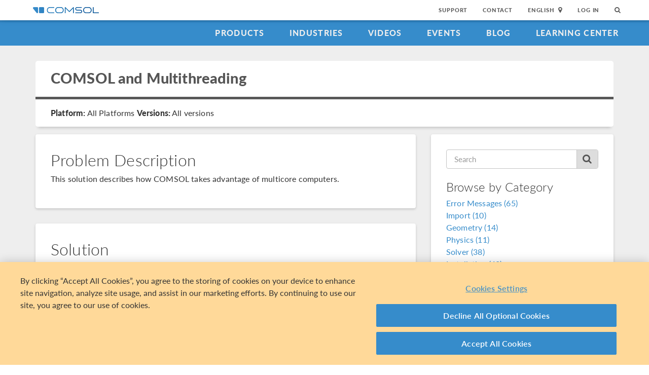

--- FILE ---
content_type: text/html; charset=UTF-8
request_url: https://www.comsol.com/support/knowledgebase/1096
body_size: 10352
content:
<!DOCTYPE html>
<html lang="en">
    <head>

    <meta http-equiv="X-UA-Compatible" content="IE=edge" />
    <meta charset="utf-8">

    <meta name="google-site-verification" content="z5hDfT_E7CX17oo2FoMdd5iDrIa5uO2zGiCVzApxl3w" />
    <meta name='yandex-verification' content='6172511f3cfa98fc' />
<script type="text/javascript" src="/js/cm-onetrust.js"></script>
<!-- OneTrust Cookies Consent Notice start -->
<script nonce="ES4RGNVnwIge/8n8lFWVxg==" type="text/javascript" src="https://cdn.cookielaw.org/consent/b607d1f6-07e9-4c9e-ac76-aaa4f63e55c3/OtAutoBlock.js" ></script>
<script nonce="ES4RGNVnwIge/8n8lFWVxg==" src="https://cdn.cookielaw.org/scripttemplates/otSDKStub.js" data-document-language="true" type="text/javascript" charset="UTF-8" data-domain-script="b607d1f6-07e9-4c9e-ac76-aaa4f63e55c3" ></script>

    <script type="text/javascript" nonce="ES4RGNVnwIge/8n8lFWVxg==">
    function OptanonWrapper() { }
        </script>
<!-- OneTrust Cookies Consent Notice end -->
<script type="text/plain" class='optanon-category-C0001' src="/js/onetrust/cat1.js"></script>
<script type="text/plain" class='optanon-category-C0002' src="/js/onetrust/cat2.js"></script>
<script type="text/plain" class='optanon-category-C0003' src="/js/onetrust/cat3.js"></script>
<script type="text/plain" class='optanon-category-C0004' src="/js/onetrust/cat4.js"></script>
    <title>COMSOL and Multithreading - Knowledge Base</title>
    <meta name="viewport" content="width&#x3D;device-width,&#x20;initial-scale&#x3D;1.0">
<link rel="alternate" href="https://cn.comsol.com/support/knowledgebase/1096" hreflang="zh" />
<link rel="alternate" href="https://www.comsol.com/support/knowledgebase/1096" hreflang="en" />
<link rel="alternate" href="https://www.comsol.de/support/knowledgebase/1096" hreflang="de" />
<link rel="alternate" href="https://www.comsol.fr/support/knowledgebase/1096" hreflang="fr-FR" />
<link rel="alternate" href="https://www.comsol.it/support/knowledgebase/1096" hreflang="it" />
<link rel="alternate" href="https://www.comsol.jp/support/knowledgebase/1096" hreflang="ja" />

<script nonce="ES4RGNVnwIge/8n8lFWVxg==">
  var consoleOverride = window.console;
  window.console.log = function() { return };

    window.innerOnError = function(msg, url, lineNo, columnNo, error) {
        var message = {
            message:  msg,
            scriptUrl:  url,
            line:  lineNo,
            column: columnNo,
            error: error,
            documentUrl: window.location.href,
        };
        var msgString = JSON.stringify(message);

        httpRequest = new XMLHttpRequest();

        if (!httpRequest) {
            return false;
        }
        httpRequest.open('POST', '/js/onerror');
        httpRequest.setRequestHeader('Content-Type', 'application/x-www-form-urlencoded');
        httpRequest.send('msg=' + encodeURIComponent(msgString));
    };

    window.onerror = function(msg, url, lineNo, columnNo, error) {
        try {
            var string = msg.toLowerCase();
            var substring = "script error";
            //dont log script errors
            console.log(string.indexOf(substring));
            if (string.indexOf(substring) == -1){
                window.innerOnError(msg, url, lineNo, columnNo, error);
            }
        } catch(error) {
            //do nothing for now
        }
        return false;
    };
</script>

<script nonce='ES4RGNVnwIge/8n8lFWVxg=='>window.cmCssVersion = 'bootstrap3';</script>
<link href="&#x2F;images&#x2F;favicon.ico" rel="shortcut&#x20;icon" type="image&#x2F;vnd.microsoft.icon">
<link href="&#x2F;css&#x2F;bootstrap3-external-9902241315.css" media="all" rel="stylesheet" type="text&#x2F;css">
<link href="&#x2F;css&#x2F;jquery-ui&#x2F;css&#x2F;ui-lightness&#x2F;jquery-ui-1.10.3.custom.css,&#x2F;css&#x2F;navigation.css,&#x2F;css&#x2F;navigation-bs3-9902241315.css" media="screen" rel="stylesheet" type="text&#x2F;css">
<link href="&#x2F;css&#x2F;print-9902241315.css" media="print" rel="stylesheet" type="text&#x2F;css"><script type="text&#x2F;javascript" src="&#x2F;js&#x2F;jquery.min.js,&#x2F;js&#x2F;bootstrap3&#x2F;bootstrap.min.js,&#x2F;js&#x2F;bootstrap-modal.js,&#x2F;js&#x2F;jquery-cookie&#x2F;cookie.js,&#x2F;js&#x2F;jquery-ui&#x2F;js&#x2F;jquery-ui.js,&#x2F;js&#x2F;topnav.js,&#x2F;js&#x2F;general.js,&#x2F;js&#x2F;jquery.lazyload.js,&#x2F;js&#x2F;newsfeed.js,&#x2F;js&#x2F;modernizr&#x2F;webp-23017465250.js"></script>
<!--[if lt IE 9]><script type="text&#x2F;javascript" src="&#x2F;js&#x2F;html5-23017465250.js"></script><![endif]-->

<script type="text/javascript" src="//use.typekit.net/zhi5ori.js"></script><script type="text/javascript" nonce="ES4RGNVnwIge/8n8lFWVxg==">try{Typekit.load();}catch(e){}</script>

<script nonce="ES4RGNVnwIge/8n8lFWVxg==">var jsTrans = {"read-more":"Read More","read-less":"Read Less","next-btn":"Next","prev-btn":"Prev","close-btn":"Close"};</script>

<script script type='text/plain' class='cm-category-C0002' nonce="ES4RGNVnwIge/8n8lFWVxg==">
var isComsolVisitor = document.cookie.match('isComsolVisitor=true');
var _gaq = {push: function() {}};
if (!isComsolVisitor) {
    var _gaq = {
       push: function (p) { try {console.log('faux gaq: ', p);} catch (e) {} }
    }
    var ga = function () {}; //stop contact page from sending info to GA
} else {
    (function(i,s,o,g,r,a,m){i['GoogleAnalyticsObject']=r;i[r]=i[r]||function(){
    (i[r].q=i[r].q||[]).push(arguments)},i[r].l=1*new Date();a=s.createElement(o),
    m=s.getElementsByTagName(o)[0];a.async=1;a.src=g;
    let n=s.querySelector('[nonce]');n&&a.setAttribute('nonce',n.nonce||n.getAttribute('nonce'));
    m.parentNode.insertBefore(a,m)
    })(window,document,'script','//www.google-analytics.com/analytics.js','ga');

    ga('create', 'UA-828192-1', 'auto');
    ga('require', 'displayfeatures');
    ga('send', 'pageview');
}
</script>
<!-- Global site tag (gtag.js) - Google Analytics -->
<script type="text/plain" class="optanon-category-C0002" nonce="ES4RGNVnwIge/8n8lFWVxg==" 
    async src="https://www.googletagmanager.com/gtag/js?id=G-NKQQRF79PK"></script>
<script type="text/plain" class="cm-category-C0002" nonce="ES4RGNVnwIge/8n8lFWVxg==">
window.dataLayer = window.dataLayer || [];
function gtag(){dataLayer.push(arguments);}
gtag('js', new Date());

gtag('config', 'G-NKQQRF79PK');

const event = new Event("ga4_loaded");
window.dispatchEvent(event);
</script><script type="text/plain" nonce="ES4RGNVnwIge/8n8lFWVxg==" class="optanon-category-C0004">
!function(w, d) {
    if (!w.rdt) {
        var p = w.rdt = function() {
            p.sendEvent ? p.sendEvent.apply(p, arguments) : p.callQueue.push(arguments);
        };
        p.callQueue = [];
        var t = d.createElement("script");
        t.src = "https://www.redditstatic.com/ads/pixel.js";
        t.async = true;
        var s = d.getElementsByTagName("script")[0];
        s.parentNode.insertBefore(t, s);
    }
}(window, document);

rdt('init', 'a2_g8leh335h9kp');
rdt('track', 'PageVisit');
</script>
<!-- End Reddit Pixel --><script type="text/plain" nonce="ES4RGNVnwIge/8n8lFWVxg==" class="optanon-category-C0004">
  var _paq = window._paq = window._paq || [];
  _paq.push(['trackPageView']);
  _paq.push(['enableLinkTracking']);
  (function() {
    var u="https://analytics.comsol.com/";
    _paq.push(['setTrackerUrl', u+'matomo.php']);
    _paq.push(['setSiteId', '1']);
    var d=document, g=d.createElement('script'), s=d.getElementsByTagName('script')[0];
    g.async=true; g.src=u+'matomo.js'; s.parentNode.insertBefore(g,s);
  })();
  window.matomoEvent = function (params) {
    //params = ['trackEvent', 'event category', 'event action', 'event name', 'event value']
    _paq.push(params);
  }
</script>


<script type="application/ld+json" nonce="ES4RGNVnwIge/8n8lFWVxg==">
{
  "@context": "http://schema.org",
  "@type": "WebSite",
  "url": "http://www.comsol.com",
  "potentialAction": {
    "@type": "SearchAction",
    "target": "http://www.comsol.com/search/?s={search_term_string}",
    "query-input": "required name=search_term_string"
  }
}
</script>
</head>
    <body class="site-com ">

        <!--googleoff: index-->
                        
    <div class="nav-toolbar">
        <a class="topnav-brand active" href="/"><img class="img-responsive center-block conf-comsol-logo logo-mTop" src="https://cdn.comsol.com/company/logo/comsol-logo-130x20.png" alt="COMSOL"></a>
        <!-- toggele search bar -->
        <div class="pull-right float-end nav-toolbar-links" style="display: none"  data-cm-search-bar="search">
            <div class="topnav-searchbar">
                <form class="" role="search" action="/search/">
                    <input type="text" class="hidden-search-input" data-cm-hidden-search data-hj-whitelist gaq-name="topNavDesktop" value="" name="s" placeholder="Search"><button class="search-submit" type="submit"><i class="fa fa-search"></i></button><span class="search-close" data-cm-search-toggle><i class="fa fa-times fa" aria-hidden="true"></i></span>
                </form>
            </div>
        </div>
        <!-- toolbar -->

                <ul class="pull-right float-end nav-toolbar-links" data-cm-search-bar="nav">
            <li class="tn-link" ><a href="/support">Support</a></li>
            <li class="tn-link" ><a href="/contact">Contact</a></li>
            <li class="tn-link location-select">
                <div>
                    <div class="location-btn" data-cm-lang-toggle>
                                                English<span>&nbsp;&nbsp;<i class="fa fa-map-marker fa-solid fa-location-dot"></i></span>
                    </div>
                    <ul style="display: none;" data-cm-lang-list>

                                                                                                        <li>
                                <a tabindex="-1" href="http://www.comsol.de/support/knowledgebase/1096?setlang=1" >Deutsch</a>
                            </li>
                                                                                <li>
                                <a tabindex="-1" href="http://www.comsol.com/support/knowledgebase/1096?setlang=1" >English</a>
                            </li>
                                                                                <li>
                                <a tabindex="-1" href="http://www.comsol.fr/support/knowledgebase/1096?setlang=1" >Français</a>
                            </li>
                                                                                <li>
                                <a tabindex="-1" href="http://www.comsol.it/support/knowledgebase/1096?setlang=1" >Italiano</a>
                            </li>
                                                                                <li>
                                <a tabindex="-1" href="http://www.comsol.jp/support/knowledgebase/1096?setlang=1" >日本語</a>
                            </li>
                                                                                <li>
                                <a tabindex="-1" href="http://cn.comsol.com/support/knowledgebase/1096?setlang=1" >中文</a>
                            </li>
                                                                   </ul>
                </div>
            </li><li class="tn-link tn-login-username" data-cm-logged-in style="display:none">
                    <em><a href="/access/" data-cm-access-full-name data-hj-suppress data-matomo-mask></a></em><span class="footerDivider">|</span>
            </li><li class="tn-link tn-logout-btn" data-cm-logged-in style="display:none">
                    <a href="/access/logout/">Log Out</a>
            </li><li class="tn-link" data-cm-logged-out>
                    <a href="/access/login">Log In</a>
                    </li><li class="tn-link topnav-search" data-cm-search-toggle><i class="fa fa-search" for="focus-input" aria-hidden="true"  ></i></li>
        </ul>

    </div><!-- nav-toolbar-->

    <!-- navbar -->
    <div class="nav-primary-links">
        <ul class="pull-right float-end bottom-nav-links">
            <li class="bn-link"><a href="/products" class="nav-link" >Products</a></li>
            <li class="bn-link"><a href="/industries" class="nav-link">Industries</a></li>
            <li class="bn-link"><a href="/videos" class="nav-link">Videos</a></li>
            <li class="bn-link"><a href="/events" class="nav-link">Events</a></li>
            <li class="bn-link"><a href="/blogs" class="nav-link">Blog</a></li>
            <li class="bn-link"><a href="/support/learning-center" class="nav-link">Learning Center</a></li>
        </ul>
    </div><!-- nav-prim -->

    <!-- mobile -->
    <div class="top-tool mobile-nav-toolbar">

        <!-- toggle search -->
        <div class="topnav-searchbar pull-right float-end" style="display: none"  data-cm-search-bar="search">
            <form class="" role="search" action="/search/">
                <input type="search" gaq-name="topNavDesktop" value="" name="s" placeholder="Search"><button class="search-submit" type="submit" ><i class="fa fa-search"></i></button><span class="search-close" data-cm-search-toggle><i class="fa fa-times" aria-hidden="true"></i></span>
            </form>
        </div>

        <div class="mobile-top" data-cm-search-bar="nav">
            <a class="topnav-brand active" href="/"><img class="img-responsive center-block conf-comsol-logo" src="https://cdn.comsol.com/company/logo/comsol-logo-130x20.png" alt="COMSOL"></a>
            <!-- menu and drop down -->

            <div class="menu-btn pull-right float-end" data-cm-menu-toggle>
                Menu
            </div>
            <div class="mobile-nav-primary-links" style="display: none;" data-cm-menu-list>
                <ul class="mobile-bottom-nav-links">
                    <li><a href="/products" class="nav-link">Products</a></li>
                    <li><a href="/industries" class="nav-link">Industries</a></li>
                    <li><a href="/videos" class="nav-link">Videos</a></li>
                    <li><a href="/events" class="nav-link">Events</a></li>
                    <li><a href="/blogs" class="nav-link">Blog</a></li>
                    <li><a href="/support/learning-center" class="nav-link">Learning Center</a></li>
                    <li><a href="/support" class="nav-link">Support</a></li>
                </ul>
            </div>
            <!--  -->
            <!-- search -->

            <div class="tn-link topnav-search pull-right float-end" data-cm-search-toggle><i class="fa fa-search" aria-hidden="true"></i></div>

        </div>
    </div><!-- mobile -->

    <div class="bottom-tool mobile-nav-toolbar">
        <ul class="pull-right float-end nav-toolbar-links">
                         <li class="tn-link tn-login-username" data-cm-logged-in style="display:none">
                    <em><a href="/access/" data-cm-access-full-name data-hj-suppress data-matomo-mask></a></em><span class="footerDivider">|</span>
        </li><li class="tn-link tn-logout-btn" data-cm-logged-in style="display:none">
                    <a href="/access/logout/">Log Out</a>
        </li>
        <li class="tn-link" data-cm-logged-out>
                    <a href="/access/login">Log In</a>
            </li>
            <li class="bn-link" ><a href="/contact" class="nav-link">Contact</a></li>
            <li class="bn-link">
                <div class="location-select">
                    <div class="location-btn mobile-btn-location" data-cm-lang-toggle>
                        <span><i class="fa fa-map-marker fa-solid fa-location-dot"></i></span>
                    </div>
                    <ul style="display: none;" data-cm-lang-list><!-- continents -->
                        <!--  -->
                                                                                                        <li>
                                <a tabindex="-1" href="http://www.comsol.de/support/knowledgebase/1096?setlang=1" >Deutsch</a>
                            </li>
                                                                                <li>
                                <a tabindex="-1" href="http://www.comsol.com/support/knowledgebase/1096?setlang=1" >English</a>
                            </li>
                                                                                <li>
                                <a tabindex="-1" href="http://www.comsol.fr/support/knowledgebase/1096?setlang=1" >Français</a>
                            </li>
                                                                                <li>
                                <a tabindex="-1" href="http://www.comsol.it/support/knowledgebase/1096?setlang=1" >Italiano</a>
                            </li>
                                                                                <li>
                                <a tabindex="-1" href="http://www.comsol.jp/support/knowledgebase/1096?setlang=1" >日本語</a>
                            </li>
                                                                                <li>
                                <a tabindex="-1" href="http://cn.comsol.com/support/knowledgebase/1096?setlang=1" >中文</a>
                            </li>
                                                                   </ul>
                </div>
            </li>
        </ul>
    </div>
<!--</nav> -->
                <!--googleon: index-->
        <div class="content">
            <div class="contentWindow">
                                <div class="grayBg">
    <div class="container">
        <div class="card heading-card-default">
            <div class="row">
                <div class="col-xs-12">
                    <div class="heading-card-title">
                        <a href="/support/knowledgebase"><h1>COMSOL and Multithreading</h1></a>
                    </div>

                    <div class="heading-card-subtitle">
                                                <b>Platform:</b>
                        <span>All Platforms</span>
                        
                                                <b>Versions:</b>
                        <span>All versions</span>
                    </div>
                </div>
            </div>
        </div>
        <div class="row">
            <div class="col-md-8">
                                <div class="card-box kb-entry">
                        <h2>Problem Description</h2>
                        <p>This solution describes how COMSOL takes advantage of multicore computers.</p>
                </div>
                
                <div class="card-box kb-entry">
                    
                    <h2>Solution</h2>
                    <p>COMSOL supports two mutual modes of parallel operation: shared-memory parallelism and distributed-memory parallelism (cluster support). Shared-memory parallelism is supported with all COMSOL license types, while distributed-memory parallelism requires a floating network license. Using shared-memory parallelism it is possible to utilize all CPU sockets on a computer, but for computers with multiple sockets, it can sometimes be advantageous with a floating network license to utilize the computer's full capacity; for further information, please see <a href="http://www.comsol.com/blogs/hybrid-computing-advantages-shared-distributed-memory-combined/">Hybrid Computing: Advantages of Shared and Distributed Memory Combined</a>. 
For more general information on selecting hardware, see: <a href="https://www.comsol.com/support/knowledgebase/866">What hardware do you recommend for COMSOL Multiphysics?</a>.</p>

<p>This solution is dedicated to shared-memory parallel operations.  For distributed-memory parallel operations, see <a href="http://www.comsol.com/support/knowledgebase/1001/">Solution 1001</a>. 
Shared-memory processing, or multithreading is important for the performance of COMSOL computations. Some terms that are frequently used in when describing multithreading are:</p>

<ul>
<li>Core: A <em>physical</em> processor core used in shared-memory parallelism by a computational node with multiple processors.</li>
<li>Speedup: is how many times faster a job runs on <em>N</em> cores compared to 1 core, on a specific compute node. The speedup depends both on the problem type, the hardware used, and hardware drivers used.</li>
</ul>

<h4>Windows</h4>

<p>On Windows platforms, the default number of processor cores used by COMSOL is the total number of available physical cores. For example, if you have a  2 x dual core machine, 4 cores will be used in parallel by a COMSOL Multiphysics process by default.  </p>

<p>If you want COMSOL to leave out one or more processor cores you can manually set the number of cores used for a job, you can change the default behavior by starting the COMSOL Desktop and setting the <em>Number of processors</em> option on the <em>Multicore and Cluster Computing</em> section in the <em>Preferences</em> menu.  </p>

<p>Alternatively, create a new shortcut on your Desktop to the COMSOL executable and modify it to set the desired number of threads.  </p>

<ol>
<li>Create a new shortcut on the Desktop.</li>
<li>Right-click the shortcut and select Properties.</li>
<li>Change the Target field to <code>"C:\Program Files\COMSOL\COMSOL61\Multiphysics\bin\win64\comsol.exe" -np 2</code> if you want COMSOL to use only 2 cores.  </li>
</ol>

<h4>mac OS X</h4>

<p>On Mac OS X, controlling the number of processor cores used by COMSOL is only possible when launching COMSOL from the <strong>Terminal</strong> application. The default behavior is to use all available physical processor cores for the COMSOL Multiphysics application. You can find how many processor cores you have in the System Profiler application, or by using the command <code>sysctl hw.ncpu</code>. You can override the default by using the command line switches. For example, start COMSOL with 2 threads using the command <code>/Applications/COMSOL61/Multiphysics/bin/comsol -np 2</code>.</p>

<h4>Linux</h4>

<p>The number of cores available to a COMSOL process in parallel can be displayed on some systems by the command <code>more /proc/cpuinfo | grep proc</code>  </p>

<p>Note that if you have hyperthreading activated you need to divide the cores count reported by the above command by relevant hyperthreading factor (2) to get the physical core count. COMSOL does not benefit from hyperthreading; if COMSOL is started with more threads than there are physical CPU cores, performance will decrease.  </p>

<p>On Linux the default behavior is to use all available physical cores for the COMSOL Multiphysics application. You can override the default behavior by using the command line switches. For example, start by the command <code>comsol -np 2</code>.  </p>

<h4>Hyperthreading</h4>

<p>COMSOL does currently not benefit from hyperthreading. COMSOL will use only as many threads as there are physical CPU cores on the system. The result is that if hyperthreading is active, the Windows Task Manager will show at most 50% CPU utilization for the COMSOL process. This is expected and not an indication that CPU utilization is too low. It is recommended to have hyperthreading enabled such that other applications running simultaneously can take advantage of it.  </p>

<h4>The -mpmode option</h4>

<p>The values <code>turnaround</code> and <code>throughput</code> for <code>-mpmode</code> correlate directly with the OpenMP runtime settings for the KMP&#95;LIBRARY environment variable. The <code>-mpmode</code> option overwrites the system settings (if KMP&#95;LIBRARY is not set).  </p>

<p>All options use KMP&#95;BLOCKTIME = 200 by default. turnaround is also the default, when <code>-mpmode</code> is not set at all. The <code>serial</code> mode is not used by COMSOL. The third value that COMSOL lists for <code>-mpmode</code> is <code>owner</code>. The owner option is similar to turnaround, the difference is that owner also specifies a thread affinity that is optimized for the number of sockets on the computer, so owner is more aggressive than turnaround.  </p>

<h4>NUMA awareness</h4>

<p>COMSOL is aware of NUMA (Non-Uniform Memory Access) systems. NUMA systems can be systems with several CPU sockets or systems with CPUs based on multiple tiles. These systems are characterized by RAM memory modules that can be reached with different access times. COMSOL is automatically detecting the number of available sockets. Manual changes can be applied by specifying the Number of sockets in Preferences / Multicore and Cluster Computing. From the command line, the number of NUMA sets (sockets) can be set by means of the flag <code>-numasets &lt;no. of sets&gt;</code>. A larger number for the NUMA sets means that there is a lower probability that the OS is moving threads from one core to another while the simulation is running.</p>

<h4>Verifying Which Math Library is Used</h4>

<p>The default option is to use the Intel Math Kernel Library for Intel and AMD processors. For ARM processors, the default library is Arm Performance Libraries. The Basic Linear Algebra Subprograms (BLAS) is part of these libraries and contains low-level routines for common linear algebra operations. However, you can change the version of BLAS used, see below, and also check which version is used. To see which BLAS library is currently used, you can set the environment variable COMSOL&#95;BLAS&#95;DEBUG to 1. This will output a file in the start directory on Windows and write to standard out on Linux. The output is intended for debugging in case you are running into issues and want more information.  </p>

<p>Alternatively, you can use the Process Explorer from Microsoft to determine which DLLs have been loaded into a process.  </p>

<p>For Windows, the possible DLL names are:  </p>

<ul>
<li>csmklblas.dll: Intel MKL</li>
<li>csaoclblas.dll: AMD AOCL</li>
<li>csblasblas.dll: Netlib BLAS</li>
</ul>

<p>For Linux on Intel and AMD, instead of the Process Explorer, you can use <code>lsof</code>:  </p>

<ul>
<li>libcsmklblas.so: Intel MKL</li>
<li>libcsaoclblas.so: AMD AOCL</li>
<li>libcsblasblas.so: Netlib BLAS</li>
<li>libcsblisblas.so: BLIS</li>
</ul>

<p>The AOCL library is available from COMSOL 6.0 update 2.
The BLIS library on Linux is available up to COMSOL 6.0. It is not available from COMSOL 6.1. </p>

<p>For Linux on ARM: </p>

<ul>
<li>libcsarmplblas.so: Arm Performance Libraries</li>
<li>libcsopenblas.so: OpenBLAS</li>
<li>libcsblasblas.so: Netlib BLAS</li>
</ul>

<h4>Troubleshooting</h4>

<p>My new server has 48 cores; however, speedup is poor when increasing the number of threads beyond a certain number. What gives?   </p>

<ol>
<li><p>Problem size matters for speedup. Speedup for very large models (like several million degrees of freedom) is better. If you use very small models, speedup will be limited when using many cores. In addition, the maximum possible speedup is limited by the non-parallel fraction of the algorithms. This limit is described by <a href="http://en.wikipedia.org/wiki/Amdahl%27s_law">Amdahl's law</a>.</p></li>
<li><p>If you are using the MUMPS direct solver, switch to the PARDISO direct solver in COMSOL. It provides better shared-memory speedup for high number of cores than MUMPS.</p></li>
<li><p>By default, the Intel MKL library is used. For AMD processors you could also try the AOCL library by specifying <code>-blas aocl</code>.</p></li>
</ol>

<h4>See Also</h4>

<p>See also <a href="http://www.comsol.com/support/knowledgebase/866/">Selecting hardware (solution 866)</a>.<br />
 See also <a href="http://www.comsol.com/support/knowledgebase/1001/">Running COMSOL on clusters (solution 1001)</a>. </p>
                </div>


                
            </div>
            <div class="col-md-4">
                <div class="card-box kb-entry">
                    <div class="kb-search">
    <form action="/support/knowledgebase" method="QUERY" id="">
        <input type="kb-Search" placeholder="Search" name="s" value="" />
        <button class="kb-search-icon"><i class="fa fa-search"></i></button>
    </form>
</div>

<h3>Browse by Category</h3>

    <a href="/support/knowledgebase/browse/12">
        Error Messages (65)
    </a><br />

    <a href="/support/knowledgebase/browse/9">
        Import (10)
    </a><br />

    <a href="/support/knowledgebase/browse/2">
        Geometry (14)
    </a><br />

    <a href="/support/knowledgebase/browse/24">
        Physics (11)
    </a><br />

    <a href="/support/knowledgebase/browse/3">
        Solver (38)
    </a><br />

    <a href="/support/knowledgebase/browse/4">
        Installation (42)
    </a><br />

    <a href="/support/knowledgebase/browse/1">
        Mesh (14)
    </a><br />

    <a href="/support/knowledgebase/browse/27">
        General (38)
    </a><br />

    <a href="/support/knowledgebase/browse/17">
        Structural Mechanics (2)
    </a><br />

    <a href="/support/knowledgebase/browse/20">
        Fluid Dynamics (2)
    </a><br />

    <a href="/support/knowledgebase/browse/6">
        Postprocessing (4)
    </a><br />

    <a href="/support/knowledgebase/browse/10">
        Export (1)
    </a><br />

    <a href="/support/knowledgebase/browse/7">
        Drawing (1)
    </a><br />

    <a href="/support/knowledgebase/browse/13">
        Product Information (6)
    </a><br />

    <a href="/support/knowledgebase/browse/18">
        Multiphysics (1)
    </a><br />

    <a href="/support/knowledgebase/browse/19">
        User Models (1)
    </a><br />

    <a href="/support/knowledgebase/browse/15">
        Electromagnetics (1)
    </a><br />
                </div>
            </div>
        </div>

        <div class="row">
            <div class="col-md-8">
                <div class="card-box legal">
                    <p>COMSOL makes every reasonable effort to verify the information you view on this page. Resources and documents are provided for your information only, and COMSOL makes no explicit or implied claims to their validity. COMSOL does not assume any legal liability for the accuracy of the data disclosed. Any trademarks referenced in this document are the property of their respective owners. Consult your product manuals for complete trademark details.</p>
                </div>
            </div>
        </div>
    </div>
    <div class="doublespacer"></div>
</div>







                <!--googleoff: index-->
                                <!--googleon: index-->

            </div>
        </div>

        <!--googleoff: index-->
        
<div class="footer-sitemap" role="footer">
    <div class="ftr-main">
        <div class="ftr-sections">
            <ul>
                <li class=" ftr-link-header">Product Information</li>

                <li class="ftr-link"><a href="/products" class=" nav-link "  >Products</a></li>
                <!-- <li class="ftr-link"><a href="/features-benefits/" class=" nav-link "  >Features and Benefits</a></li> -->
                <li class="ftr-link"><a href="/products/specifications/" class=" nav-link "  >Specification Chart</a></li>
                <li class="ftr-link"><a href="/products/licensing/" class=" nav-link "  >License Options</a></li>
                <li class="ftr-link"><a href="/system-requirements/" class=" nav-link "  >System Requirements</a></li>
                <li class="ftr-link"><a href="/release-history" class=" nav-link "  >Release History</a></li>
            </ul>
        </div
        ><div class="ftr-sections">
            <ul>
                <li class="ftr-link-header">Use Cases</li>

                <li class="ftr-link"><a href="/models/" class=" nav-link "  >Model and Application Files</a></li>
                <li class="ftr-link"><a href="/videos?type%5B%5D=videotype-product&type%5B%5D=videotype-modeldemo&s=" class=" nav-link "  >Product Demo Videos</a></li>
                <li class="ftr-link"><a href="/stories" class=" nav-link "  >User Stories</a></li>
                <li class="ftr-link"><a href="/papers-presentations" class=" nav-link "  >Papers and Research</a></li>
                <li class="ftr-link"><a href="/books" class=" nav-link "  >Books</a></li>
                <li class="ftr-link"><a href="/benefits/simulation-apps" class=" nav-link "  >Introducing Simulation Apps</a></li>
            </ul>
        </div
        ><div class="ftr-sections">
            <ul>
                <li class="ftr-link-header">Learn</li>
                
                <li class="ftr-link"><a href="/support/learning-center" class=" nav-link "  >Learning Center</a></li>
                <li class="ftr-link"><a href="/events/training-courses" class=" nav-link "  >Instructor-Led Training</a></li>
                <li class="ftr-link"><a href="/forum/" class=" nav-link "  >Discussion Forum</a></li>
                <li class="ftr-link"><a href="/community/exchange/" class=" nav-link "  >Application Exchange</a></li>
                <li class="ftr-link"><a href="/blogs" class=" nav-link "  >COMSOL Blog</a></li>
                <li class="ftr-link"><a href="/multiphysics" class=" nav-link "  >Multiphysics Cyclopedia</a></li>
            </ul>
        </div
        ><div class="ftr-sections">
            <ul>
                <li class="ftr-link-header">Events</li>

                
                <li class="ftr-link"><a href="/events/webinars" class=" nav-link "  >Webinars</a></li>
                <li class="ftr-link"><a href="/events/comsol-days/" class=" nav-link "  >COMSOL Days</a></li>
                <li class="ftr-link"><a href="/events" class=" nav-link "  >Events Calendar</a></li>
                <li class="ftr-link"><a href="/conference/" class=" nav-link "  >COMSOL Conference</a></li>
            </ul>
        </div
        ><div class="ftr-sections">
            <ul>
                <li class="ftr-link-header">Support and Services</li>

                <li class="ftr-link"><a href="/support" class=" nav-link "  >Support Center</a></li>
                <li class="ftr-link"><a href="/support/cases/" class=" nav-link "  >My Support Cases</a></li>
                <li class="ftr-link"><a href="/support/knowledgebase/browse/900/" class=" nav-link "  >Knowledge Base</a></li>
                <li class="ftr-link"><a href="/partners-consultants" class=" nav-link "  >Partners and Consultants</a></li>
                <li class="ftr-link"><a href="/documentation/" class=" nav-link "  >Documentation</a></li>
                <li class="ftr-link"><a href="/product-download/" class=" nav-link "  >Product Download</a></li>
            </ul>
        </div
        ><div class="ftr-sections">
            <ul>
                <li class="ftr-link-header">Company</li>

                <li class="ftr-link"><a href="/company/" class=" nav-link "  >About</a></li>
                <li class="ftr-link"><a href="/company/careers/" class=" nav-link "  >Careers</a></li>
                <li class="ftr-link"><a href="/press-releases" class=" nav-link "  >Press</a></li>
                <li class="ftr-link"><a href="/contact" class=" nav-link "  >Contact Us</a></li>
            </ul>
        </div>
    </div>
    <!-- <div class="ftr-social">
        <div class="footerSocialIcon"><a href="http://www.linkedin.com/company/comsol-inc-" target="_blank"><img src="//cdn.comsol.com/social/In-White-14px.png"></a></div>
        <div class="footerSocialIcon"><a href="https://plus.google.com/115989417062257642064?prsrc=3" rel="publisher" target="_top" style="text-decoration:none;">
        <img src="//ssl.gstatic.com/images/icons/gplus-16.png" alt="Google+" style="border:0;width:16px;height:16px;"/></a></div>
        <div class="footerSocialIcon"><a href="https://twitter.com/COMSOL_Inc" target="_blank"><img src="//cdn.comsol.com/social/Twitter_Social_Icon_Rounded_Square_White.png" width="32px"></a></div>
        <div class="footerSocialIcon"><a href="https://www.facebook.com/multiphysics" target="_blank"><img src="//cdn.comsol.com/social/FB-f-Logo__white_29.png"></a></div>
        <div class="footerSocialIcon"><a href="//www.comsol.com/blogs/" target="_blank"><i class="fa fa-rss-square fa-lg" aria-hidden="true"></i></div>
    </div> -->
    <hr class="footerhr">

    <div class="ftr-legal">
        <ul>
            <li class="footerAcess">
                <div data-cm-logged-in style="display:none">
                    <em><a href="/access/" data-cm-access-full-name data-hj-suppress data-matomo-mask></a></em> <span class="footerDivider">&nbsp;|&nbsp;</span> <a href="/access/logout/">Log Out</a>
                </div>

                <div data-cm-logged-out>
                    <a href="/access/">Log In</a>
                </div>
            </li>
            <li class="footerDivider">&nbsp;|&nbsp;</li>
            <li><a href="/company/privacy/" class=" nav-link "  >Privacy Policy</a></li>
            <li class="footerDivider">&nbsp;|&nbsp;</li>
            <li><a href="/trademarks/" class=" nav-link "  >Trademarks</a></li>
            <li class="footerDivider">&nbsp;|&nbsp;</li>
            <li>
<!-- OneTrust Cookies Settings button start -->
<span id="ot-sdk-btn" class="ot-sdk-show-settings" style="background-color:inherit"> Cookie Settings</span>
<!-- OneTrust Cookies Settings button end -->
            </li>
            <li class="footerCopyright">&copy; 2026  by COMSOL. All rights reserved</li>
        </ul>
    </div>
</div>
        <!--googleon: index-->

        <script type="text/plain" class="cm-category-C0004" nonce="ES4RGNVnwIge/8n8lFWVxg==">
/* <![CDATA[ */
var google_conversion_id = 1068323926;
var google_custom_params = window.google_tag_params;
var google_remarketing_only = true;
/* ]]> */
</script>
<script type="text/plain" class="optanon-category-C0004" nonce="ES4RGNVnwIge/8n8lFWVxg=="
    src="//www.googleadservices.com/pagead/conversion.js">
</script>
<noscript>
<div style="display:inline;">
<img height="1" width="1" style="border-style:none;" alt="" 
    src="//googleads.g.doubleclick.net/pagead/viewthroughconversion/1068323926/?value=0&amp;guid=ON&amp;script=0"/>
</div>
</noscript>        <script type="text/plain" nonce="ES4RGNVnwIge/8n8lFWVxg==" class="optanon-category-C0004">
_linkedin_partner_id = "1950202"; 
window._linkedin_data_partner_ids = window._linkedin_data_partner_ids || []; 
window._linkedin_data_partner_ids.push(_linkedin_partner_id); 
</script>
<script type="text/plain" nonce="ES4RGNVnwIge/8n8lFWVxg==" class="cm-category-C0004"> 
(function(l) {
if (!l){window.lintrk = function(a,b){window.lintrk.q.push([a,b])};
window.lintrk.q=[]}
var s = document.getElementsByTagName("script")[0];
var b = document.createElement("script");
b.type = "text/javascript";b.async = true;
b.nonce = "ES4RGNVnwIge/8n8lFWVxg==";
b.src = "https://snap.licdn.com/li.lms-analytics/insight.min.js";
s.parentNode.insertBefore(b, s);})(window.lintrk);
</script>
<noscript>
<img height="1" width="1" style="display:none;" alt="" src="https://px.ads.linkedin.com/collect/?pid=1950202&fmt=gif" />
</noscript>    </body>

</html>
<!-- generated: Sun, 18 Jan 2026 09:16:42 +0000 ++ '1768727802' ++ E ++ gentime:  0.06 -->


--- FILE ---
content_type: text/css;charset=UTF-8
request_url: https://www.comsol.com/css/bootstrap3-external-blessed1-1768486056.css
body_size: 58461
content:
.std-highlight .std-highlight--img-container {
  min-width: 200px;
  height: 130px;
  align-items: center;
}
.std-highlight .std-highlight--img-container .std-highlight--img {
  width: 100%;
  height: 100%;
  object-fit: cover;
}
.std-highlight.std-flex--reverse {
  flex-direction: row-reverse;
}
.std-highlight.std-flex--reverse .std-highlight--content {
  padding: 0px 25px 0px 0px;
}
.std-highlight:hover {
  box-shadow: 4px 4px 7px 2px rgba(0, 0, 0, 0.255);
  border: 2px solid #368ccb;
  text-decoration: none;
}
.std-highlight:hover .std-highlight--cta {
  color: #005596;
}
@media only screen and (max-width: 1199px) {
  .std-info {
    height: 670px;
  }
  .std-info--tagline {
    font-size: 32px;
  }
}
/* Medium Devices, Smaller Desktop Windows */
@media only screen and (max-width: 992px) {
  .std-info {
    height: 550px;
    margin-bottom: 30px;
  }
  .std-highlight--col {
    padding-left: 15px;
  }
  .std-info--h1,
  .std-info--tagline,
  .std-info--date {
    text-align: center;
  }
  .std-btn {
    width: 70%;
    margin: 5px auto;
  }
  .std-info--tagline {
    font-size: 37px;
  }
}
/* Small Devices, Tablets */
@media only screen and (max-width: 768px) {
  .std-info--tagline {
    margin-bottom: 0px;
  }
}
/* Extra Small Devices, Phones */
@media only screen and (max-width: 480px) {
  .std-info {
    height: 440px;
    min-height: min-content;
  }
  .std-info .std-info--h1 {
    font-size: 42px;
  }
  .std-info .std-info--tagline {
    line-height: 1.2;
    font-size: 24px;
  }
  .std-info .std-info--date {
    font-size: 22px;
  }
  .std-highlight {
    flex-direction: column;
    align-items: center;
    padding: 15px;
  }
  .std-highlight .std-highlight--title {
    text-align: center;
  }
  .std-highlight .std-highlight--img-container {
    margin: 4px auto 8px auto;
  }
  .std-highlight .std-highlight--cta {
    margin-bottom: 8px;
  }
  .std-highlight.std-flex--reverse {
    flex-direction: column;
  }
  .std-highlight.std-flex--reverse .std-highlight--content {
    padding-left: 25px;
  }
}
#general-invite--view .general-invite__block {
  justify-content: center;
}
#general-invite--view .location--top {
  display: flex;
  flex-direction: column;
  flex-wrap: wrap;
}
#general-invite--view .location--top .conf-location--title {
  width: 100%;
}
#general-invite--view .location--top .conf-page__title {
  margin-bottom: 0px;
}
#general-invite--view .location--top .conf-tagline {
  width: 100%;
  padding: 0 75px;
  padding-bottom: 15px;
}
#general-invite--view .location--top .location--text-block {
  display: flex;
  flex-direction: column;
}
#general-invite--view .location--top .invite-location--box {
  display: flex;
  justify-content: center;
  margin: 25px 0;
}
#general-invite--view .location--top .location--text-blurb {
  padding-top: 20px;
  border-top: 1px solid #25325b;
  text-align: start;
}
#general-invite--view .location--top .spoon-text {
  width: 100%;
  color: #25325b;
}
#location-invite--view .general-invite__block {
  justify-content: center;
}
#location-invite--view .location--top {
  display: flex;
  flex-direction: row;
  flex-wrap: wrap;
  gap: 20px 0;
  justify-content: space-between;
  margin-top: 65px;
}
#location-invite--view .location--top .conf-date,
#location-invite--view .location--top .conf-tagline {
  font-size: 20px;
}
#location-invite--view .location--top .conf-page__title {
  text-align: left;
  margin-top: 0px;
}
#location-invite--view .location--top .conf-page__title,
#location-invite--view .location--top .conf-tagline {
  width: initial;
  display: inline-block;
}
#location-invite--view .location--highlighted {
  width: 36%;
}
#location-invite--view .location--highlighted img {
  width: 100%;
}
#location-invite--view .location--text-block {
  display: flex;
  flex-direction: column;
  width: 60%;
}
#location-invite--view .location--text-blurb {
  padding-top: 20px;
  border-top: 1px solid #25325b;
}
.invite-location--box {
  display: flex;
  margin: 25px 0 40px;
  justify-content: center;
}
.invite-location--box .active a img {
  border: 4px solid #ED5825;
}
.invite-location {
  width: 15%;
}
.invite-location .invite-location--name {
  text-transform: uppercase;
}
.invite-location--img img {
  border: 4px solid transparent;
}
.invite-location--img:hover a img {
  border: 4px solid #ED5825;
  transition: ease 0.2s;
}
.invite-location--img:hover a .invite-location--name {
  color: #ED5825;
  transition: ease 0.12s;
}
.invite-location--box-closed {
  display: flex;
  justify-content: center;
  flex-direction: row;
  align-items: center;
  text-align: center;
  margin-bottom: 20px;
}
.invite-location--box-closed--heading {
  margin-bottom: 0;
}
.invite-location--name-thanks {
  margin-bottom: 1rem;
  color: #25325b;
  font-size: 20px;
}
.conf-reg-closed {
  cursor: default;
}
.conf-reg-closed img {
  filter: grayscale(100%);
  border: 4px solid transparent;
}
.invite-location--name {
  margin-top: 5px;
  margin-bottom: 0;
  font-size: 20px;
  font-weight: 800;
  color: #25325b;
  letter-spacing: 1.3px;
}
.invite-location--date {
  font-weight: 400;
  margin-top: 0;
}
.invite-location--distributer {
  font-weight: 600;
  font-size: 13px;
  text-transform: uppercase;
  letter-spacing: 0.05em;
  color: #999999;
}
@media (max-width: 1199px) and (min-width: 735px) {
  .invite-location {
    width: 20%;
  }
}
@media (max-width: 991px) and (min-width: 735px) {
  .invite-location--box {
    gap: 20px;
  }
}
@media (max-width: 768px) {
  #general-invite--view .location--top .conf-tagline {
    padding: 5px 0px 15px 0px;
  }
}
@media (max-width: 734px) and (min-width: 405px) {
  .invite-location {
    width: 35%;
  }
  #location-invite--view .location--highlighted {
    width: 50%;
  }
  #location-invite--view .location--text-block {
    width: 100%;
  }
  #location-invite--view .invite-location--box {
    margin: 25px 85px;
  }
  #location-invite--view .registration-btn--block {
    display: flex;
    justify-content: space-around;
  }
  #location-invite--view .location--top {
    justify-content: space-around;
  }
}
@media (max-width: 404px) {
  .invite-location {
    width: 90%;
    padding-bottom: 5px;
  }
  .invite-location img {
    display: none;
  }
  .invite-location--img {
    border: 2px solid #0079c1;
  }
  .conf-reg-closed {
    background-color: #dddddd;
  }
  #location-invite--view .location--highlighted {
    width: 50%;
  }
  #location-invite--view .location--text-block {
    width: 100%;
  }
  #location-invite--view .registration-btn--block {
    display: flex;
    justify-content: space-around;
  }
  #location-invite--view .location--top {
    justify-content: space-around;
  }
}
.conf-section--locations {
  background-color: #ffffff;
}
.conf-section--pricing {
  background-color: #ffffff;
}
.conf-section--sponsors {
  background-color: #eeeeee;
}
.conf-section--committee {
  background-color: #dddddd;
}
.conf-section--stay-connected-homepage {
  background-color: #f2f2f2;
}
.conf-section--accomodations {
  background-color: #f2f2f2;
}
.conf-section__padding {
  padding: 0px 0;
}
.conf-section--topics {
  background-color: #ffffff;
}
.conf-section--formats {
  background-color: #eeeeee;
}
.conf-section--submission {
  background-color: #ffffff;
}
.conf-section--schedule {
  background-color: #eeeeee;
}
.conf-section--minicourses {
  background-color: #eeeeee;
}
.conf-section--keynotes {
  background-color: #ffffff;
}
.conf-section--why-attend {
  margin-bottom: 40px;
}
@media (max-width: 767px) {
  .conf-section__padding {
    padding: 0px 15px;
  }
}
.why-attend--img {
  width: 98%;
  margin: 15px 0px 25px;
  border-radius: 4px;
  overflow: hidden;
}
.why-attend--img img {
  width: 100%;
}
.why-attend__h4 {
  color: #585858;
}
.why-attend--intro {
  padding-left: 10px;
}
.why-attend--intro h2 {
  margin-top: 10px;
}
.why-attend--wrap {
  display: flex;
  -webkit-box-flex: 0;
  -webkit-flex: 0 0 auto;
  -ms-flex: 0 0 auto;
  justify-content: space-between;
  flex-wrap: wrap;
}
.why-attend--box {
  background: #eeeeee;
  border: 1px solid #dddddd;
  padding: 20px 20px 35px;
  margin-bottom: 20px;
  width: 48%;
  min-height: 220px;
  border-radius: 4px;
}
@media (max-width: 767px) {
  .why-attend--box {
    width: 100%;
  }
}
#testimonials--carousel {
  height: 240px;
  min-height: fit-content;
}
#testimonials--carousel .carousel-indicators {
  position: relative;
  bottom: 0px;
}
#testimonials--carousel .carousel-indicators .active {
  background-color: #005596;
}
#testimonials--carousel .carousel-indicators *:not(.active) {
  background-color: #dddddd;
}
#testimonials--carousel .carousel-control {
  top: 35%;
}
#testimonials--carousel .carousel-inner {
  text-align: center;
  margin: 0px auto;
}
#testimonials--carousel .testimonials--text {
  min-height: fit-content;
  width: 75%;
  margin: 0px auto;
  padding: 0px 10px;
  display: flex;
  align-items: center;
  font-size: 18px;
}
#testimonials--carousel .testimonials--name {
  margin-bottom: 0px;
  font-weight: 600;
  color: #25325b;
}
#testimonials--carousel .testimonials--source {
  font-size: 14px;
  color: #585858;
  font-style: italic;
}
#testimonials--carousel .carousel-control.right,
#testimonials--carousel .carousel-control.left {
  background-image: none;
}
#testimonials--carousel .fa {
  color: #0079c1;
}
@media screen and (min-width: 768px) {
  .testimonials--text {
    height: 160px;
  }
}
@media screen and (max-width: 767px) {
  .testimonials--text {
    height: 144px;
  }
}
@media screen and (max-width: 678px) {
  .testimonials--text {
    height: 320px;
    line-height: 1.4;
  }
}
@media screen and (max-width: 414px) {
  .testimonials--text {
    height: 448px;
  }
}
.landing-video--video-container {
  height: fit-content;
  margin: 10px auto;
}
.landing-video--text {
  font-style: italic;
}
.new-things--container {
  display: flex;
  justify-content: space-between;
  flex-wrap: wrap;
}
.new-things {
  display: block;
  width: 30%;
  margin: 0 0 40px;
}
.new-things img {
  display: block;
  width: 100%;
}
.new-things .new-things__text span,
.new-things .new-things__text p {
  color: #ffffff;
  margin-top: 20px;
  text-align: left;
}
.highlight-img__wrapper {
  display: block;
  border-radius: 25px;
  overflow: hidden;
  margin-top: 20px;
}
@media (max-width: 991px) {
  .new-things {
    width: 45%;
  }
}
@media (max-width: 767px) {
  .new-things--container {
    justify-content: space-around;
  }
  .new-things {
    width: 65%;
  }
}
.highlights__button-box {
  padding-top: 15px;
  color: #ffffff;
  font-weight: 600;
  font-size: 0.95em;
  text-transform: capitalize;
  transition: color 0.2s ease-in-out;
  font-size: 20px;
}
.highlights__button-box .highlights-link {
  display: -webkit-flex;
  display: -ms-flexbox;
  display: flex;
  flex-direction: row;
  -webkit-flex-wrap: nowrap;
  flex-wrap: nowrap;
  gap: 15px;
  color: #ffba85;
  text-decoration: none;
}
.highlights__button-box .highlights-link .highlights-favicon {
  padding-top: 5px;
  display: flex;
}
.wave-top-divider {
  position: absolute;
  top: 0;
  left: -3;
  width: 101%;
  overflow: hidden;
  line-height: 0;
}
.wave-top-divider .shape-fill {
  fill: #ffffff;
}
.location-h5 {
  color: #ffffff;
}
.location-highlights,
.conf-section--timeline {
  background: #005596;
  position: relative;
  z-index: 1;
  overflow: hidden;
}
.location-highlights .conf-h2,
.conf-section--timeline .conf-h2 {
  color: #ffba85;
}
.curve-bottom-divider {
  position: absolute;
  bottom: 0;
  left: -3px;
  width: 101%;
  overflow: hidden;
  line-height: 0;
}
#svg-wave-bottom {
  background-color: #ffffff;
}
.conf-section--program-highlights .location-highlights {
  background: #25325b;
}
.conf-section--program-highlights .location-highlights .highlight-h2 {
  color: #f7e1a3;
}
.conf-section--program-highlights .location-highlights .conf-h5 {
  color: #81D0F5;
}
.price--wrapper {
  overflow: hidden;
  margin: 0 50px;
  padding: 0 5px;
}
.pricing-block {
  flex-wrap: nowrap;
  display: flex;
  flex-direction: column;
  transition: transform 0.75s ease;
}
.pricing-tower {
  background-color: #eeeeee;
  padding: 25px;
  display: flex;
  flex-direction: row;
  margin: 8px;
  min-height: 267px;
  -webkit-box-flex: 0;
  -webkit-flex: 0 0 auto;
  -ms-flex: 0 0 auto;
}
.pricing-title {
  flex: 0 1 35px;
  font-size: 20px;
}
.rate__box,
.rate-description {
  text-align: left;
}
.rate__spacer {
  height: 164px;
}
.rate__box {
  flex-direction: column;
  margin: 15px 0 0 0;
}
.rate__box .rate-amount {
  font-size: 30px;
  margin: 0;
}
.rate__box .rate-availible {
  font-size: 13px;
  letter-spacing: 1.3px;
}
.rate-description {
  margin: 15px 0;
}
.reg-btn-wrapper {
  display: flex;
  flex-grow: 1;
  align-items: center;
  justify-content: flex-end;
  width: 50%;
}
.slide-btn--wrap .slide-btn {
  width: 70px;
  height: 70px;
  position: absolute;
  top: 310px;
  background-color: transparent;
  color: transparent;
  border-radius: 100%;
  text-align: center;
  z-index: 1;
}
.slide-btn--wrap .slide-btn i {
  position: relative;
  bottom: 7px;
}
.slide-btn--wrap .active {
  color: #982b62;
  font-size: 45px;
}
.slide-btn--wrap .active:hover {
  font-size: 50px;
  transition: ease 0.2s;
}
.slide-btn--wrap #left-slide {
  left: -20px;
  top: 330px;
  cursor: pointer;
}
.slide-btn--wrap #left-slide i {
  right: 3px;
}
.slide-btn--wrap #right-slide {
  right: -20px;
  top: 330px;
  cursor: pointer;
}
.slide-btn--wrap #right-slide i {
  left: 3px;
}
.rate__box--container {
  display: flex;
  flex-direction: row;
  width: 100%;
  justify-content: flex-end;
  gap: 3%;
}
.rate__box:not(.rate__box--earlybird) .rate-amount {
  color: #585858;
  text-decoration: line-through;
}
.rate__box:not(.rate__box--earlybird) .rate-availible {
  color: #585858;
}
.pricing-lefthalf--container {
  display: flex;
  flex-direction: column;
  align-items: flex-start;
  width: 100%;
}
.pricing-righthalf--container {
  display: flex;
  flex-direction: column;
  align-items: flex-end;
  width: 100%;
  gap: 20px;
}
@media (max-width: 990px) {
  .active {
    opacity: 100%;
  }
  .pricing-tower {
    width: 48%;
  }
  #right-slide,
  #left-slide {
    opacity: 100%;
  }
}
@media (max-width: 514px) {
  .pricing-tower {
    width: 100%;
  }
  .slide-btn--wrap #right-slide {
    right: 0;
  }
  .slide-btn--wrap #left-slide {
    left: 0;
  }
}
#conf-sponsors {
  padding: 30px 0;
}
#conf-sponsors h2 {
  text-transform: capitalize;
}
#conf-sponsors .sponsor--row {
  display: flex;
  gap: 10px;
  justify-content: center;
  flex-wrap: wrap;
}
#conf-sponsors .conf-sponsors {
  color: #555555;
}
#conf-sponsors hr {
  border-color: #999999;
}
.conf-sponsor--contain {
  display: flex;
  flex-direction: column;
  align-items: stretch;
  width: 30%;
  margin: 15px 10px;
}
.conf-sponsor-box {
  display: flex;
  padding: 10px 25px;
  margin: 10px;
  border-radius: 4px;
  flex-grow: 1;
  justify-content: center;
}
.conf-sponsor-box a {
  align-self: center;
}
.conf-sponsor-box:hover {
  box-shadow: 4px 5px 7px rgba(138, 51, 107, 0.3);
  transition: all 0.2s ease-in-out;
}
.sponsor-privacy {
  font-weight: 600;
  font-size: 17px;
}
.conf-section--venue {
  background-color: #f2f2f2;
}
.conf-venue-section {
  display: flex;
  flex-wrap: wrap;
  margin-bottom: 60px;
}
.travel-bottom {
  width: 100%;
  margin-top: 20px;
}
.img-btn-container {
  width: 30%;
  overflow: hidden;
  margin-top: 30px;
  box-shadow: 0px 2px 4px rgba(2, 124, 190, 0.3);
  border-radius: 4px;
}
.img-btn-container img {
  width: auto;
  height: 100%;
}
.conf-venue-section--text {
  width: 65%;
  margin-left: 30px;
}
.format--h5 {
  color: #585858;
}
.syw-tagline {
  font-size: 18px;
  font-weight: 700;
  padding-bottom: 20px;
  border-bottom: 1px solid #25325b;
}
.syw-topics-container {
  display: flex;
  flex-wrap: wrap;
  justify-content: space-between;
  row-gap: 25px;
  background-color: #eeeeee;
  padding: 25px 50px;
  border-radius: 4px;
}
.syw-topics-container .topic-block {
  width: 30%;
}
.syw-topics-container ul {
  width: 100%;
  padding-inline-start: 20px;
}
.syw-topics-container ul li {
  list-style-type: square;
}
@media (min-width: 601px) and (max-width: 991px) {
  .syw-topics-container .topic-block {
    width: 45%;
  }
}
@media (max-width: 600px) {
  .syw-topics-container .topic-block {
    width: 100%;
  }
}
.format-block {
  display: flex;
  flex-direction: column;
}
.format-block--poster,
.format-block--slideshow,
.format-block--guidlines {
  display: flex;
  flex-direction: column;
  -webkit-box-flex: 0;
  -webkit-flex: 0 0 auto;
  -ms-flex: 0 0 auto;
  width: 100%;
  background-color: #ffffff;
  margin: 0 0 10px;
  border: 1px solid #dddddd;
  padding: 10px 20px;
  margin-bottom: 15px;
  min-height: 220px;
  border-radius: 4px;
}
.format-text {
  flex-grow: 2;
}
.conf-h4--formats {
  margin-bottom: 10px;
}
.conference-btn--center-block {
  display: flex;
  justify-content: space-around;
}
.submission-rules-btn p {
  color: #0079c1;
  font-weight: 700;
}
.submission-rules-btn p:hover {
  text-decoration: none;
}
.legal-rules-dd ol {
  padding: 19px;
  padding-inline-start: 19px;
}
.member-block {
  display: -webkit-flex;
  display: -ms-flexbox;
  display: flex;
  -webkit-flex-wrap: wrap;
  flex-wrap: wrap;
  gap: 30px;
  margin: 50px 0;
  text-align: center;
}
.conf-committee-profile {
  display: flex;
  flex-direction: column;
  width: 22%;
}
.conf-headshot {
  border: 3px solid #25325b;
  border-radius: 50%;
  margin-bottom: 15px;
  overflow: hidden;
}
.conf-name {
  font-weight: 800;
  color: #25325b;
  border-bottom: 1px solid;
  padding-bottom: 2px;
  margin-bottom: 5px;
}
.conf-company {
  font-weight: 700;
  font-size: 14px;
}
.conf-country {
  font-size: 14px;
  font-style: italic;
}
.conf-section--sticky-nav-container {
  position: relative;
  z-index: 20;
}
.conf-section--sticky-nav {
  width: 250px;
  background-color: rgba(255, 255, 255, 0.5);
  padding: 15px;
  border-radius: 4px;
}
.conf-section--sticky-nav .caret-hide {
  opacity: 0;
}
.conf-section--sticky-nav:hover {
  background-color: rgba(255, 255, 255, 0.95);
  transition: 0.25s;
}
.conf-section--sticky-nav:hover a {
  text-decoration: none;
}
.conf-section--sticky-nav:hover hr {
  border-top: 1px solid #25325b;
  transition: 0.25s;
}
.conf-section--sticky-nav .conf-sticky-list {
  list-style: none;
  line-height: 2.3em;
  font-weight: 700;
  letter-spacing: 0.13em;
  padding-inline-start: 0px;
}
.conf-section--sticky-nav .conf-sticky-list li:hover .caret-hide {
  opacity: 100%;
}
.conf-section--sticky-nav .conf-sticky-list h4,
.conf-section--sticky-nav .conf-sticky-list a {
  color: #25325b;
  margin-top: 0px;
}
@media (min-width: 1200px) and (max-width: 1342px) {
  .conf-section--sticky-nav {
    width: 205px;
  }
  .conf-section--sticky-nav .conf-sticky-list {
    width: 205px;
    letter-spacing: inherit;
  }
}
@media (max-width: 991px) {
  .conf-section--sticky-nav-container {
    display: none;
    opacity: 0;
  }
  .conf-unsticky-list {
    display: block;
    opacity: 100%;
    line-height: 2.3em;
    font-weight: 700;
    letter-spacing: 0.13em;
  }
  .conf-unsticky-list h4,
  .conf-unsticky-list a {
    color: #25325b;
    margin-top: 0px;
  }
  .conf-unsticky-list hr {
    border-top: 1px solid #555555;
  }
  .conf-unsticky-list a:hover {
    text-decoration: none;
  }
}
@media (min-width: 992px) {
  .conf-unsticky-list {
    display: none;
    opacity: 0;
  }
}
.timeline-wrapper {
  margin-top: 25px;
}
.horizontal-timeline {
  list-style-type: none;
  display: flex;
  align-items: flex-start;
  justify-content: center;
  padding-inline-start: 0px;
}
.info,
.info-top {
  display: flex;
  flex-direction: column;
  align-items: center;
  margin-top: 20px;
}
.info-top {
  position: relative;
}
#topone {
  bottom: 194px;
}
#toptwo {
  bottom: 194px;
}
.timeline-month {
  letter-spacing: 0.15em;
  font-weight: 400;
  color: white;
  font-size: 20px;
}
.timeline-date {
  font-weight: 600;
  color: white;
  font-size: 50px;
  line-height: 1;
}
.timeline-event {
  margin: 10px;
  padding: 13px 15px;
  background-color: #47c0e8;
  border-radius: 16px;
  font-weight: 600;
  color: #25325b;
  line-height: 1.3em;
  box-shadow: 0px 2px 4px rgba(2, 124, 190, 0.3);
}
.timeline-event hr {
  border-top: 1px solid #25325b;
}
.edge {
  padding: 10px 0px 0px 0px;
  display: flex;
  justify-content: center;
  border-top: 2px solid #d6d6d6;
  position: relative;
}
.edge:before {
  content: "";
  width: 23px;
  height: 23px;
  background-color: #ffffff;
  border: 1px solid #0079c1;
  border-radius: 25px;
  border: 1px solid #dddddd;
  position: absolute;
  top: -12px;
  left: 42%;
}
.li.complete .edge {
  border-top: 2px solid #ffba85;
}
.li.complete .edge:before {
  background-color: #ffba85;
  border: none;
}
.time-additional-info {
  color: #ffffff;
  font-weight: 600;
  margin: 25px 0px;
}
@media (max-width: 767px) {
  .horizontal-timeline {
    flex-direction: column;
    align-items: flex-end;
  }
  .timeline-event {
    margin: 10px 0;
  }
  .info {
    align-items: flex-end;
  }
  .edge {
    padding: 10px 30px 0px 0px;
    border-top: 0;
    border-right: 2px solid #d6d6d6;
  }
  .edge:before {
    top: 75px;
    left: 97%;
  }
  .li.complete .edge:before {
    border: 1px solid #ffffff;
  }
}
.myc-dashboard--container {
  display: flex;
  flex-wrap: wrap;
  gap: 20px;
}
.myc-block {
  background-color: #eeeeee;
  padding: 25px;
  border-radius: 4px;
}
.myc-block .reg-status-indication {
  width: 100%;
}
.myc-block .reg-status-text {
  width: 100%;
}
.myc-block .reg-status-text {
  width: 100%;
}
.myc-block--login .accessScreenToggle {
  display: flex;
  gap: 20px;
}
.myc-block--login .conf-abstract-action-col .table {
  border-top: none;
}
.myc-block--login .conf-access-form-tab {
  border: 2px solid #252525;
  padding-left: 0;
  padding-right: 0;
  text-align: center;
}
.myc-block--login .conf-access-form-tab a {
  color: #252525;
}
.myc-block--login .conf-access-form-tab:hover,
.myc-block--login .conf-access-form-tab:focus {
  color: #25325b;
  background-color: #eeeeee;
}
.myc-block--login .conf-access-form-tab:hover a,
.myc-block--login .conf-access-form-tab:focus a {
  color: #0079c1;
}
.myc-block--login .conf-access-form-tab:hover {
  color: #0079c1;
}
.myc-block--login .conf-access-form-tab.active {
  border: 2px solid #0079c1;
  color: #0079c1;
}
.myc-block--login .conf-access-form-tab.active:hover,
.myc-block--login .conf-access-form-tab.active:focus {
  color: #25325b;
}
.myc-block--login .conf-form-submit {
  float: right;
}
.conf-btn--save {
  border-color: #0079c1;
  background-color: #eeeeee;
  color: #0079c1;
}
@media (min-width: 601px) {
  .myc-block--login .conf-access-form-tab {
    width: 30%;
  }
}
@media (max-width: 600px) {
  .myc-block--login .conf-access-form-tab {
    width: 100%;
  }
}
.myc-block--reg-status {
  width: 100%;
  display: flex;
  flex-wrap: wrap;
}
.myc-block--abstract {
  width: 60%;
}
.myc-sidebar-wrapper {
  flex-grow: 01;
  width: 36%;
  display: flex;
  flex-direction: column;
  gap: 20px;
}
.dashboard-h3 {
  font-weight: 600;
}
.dashboard-h4 {
  text-transform: uppercase;
  letter-spacing: 0.1em;
  font-size: 0.9em;
  margin-top: 5px;
  margin-bottom: 25px;
  width: 100%;
}
.myc-block--nametag {
  flex-grow: 1;
}
.nametag--affiliation {
  color: #585858;
  font-weight: 800;
}
.nametag--position {
  color: #585858;
}
.nametag--position p {
  color: #585858;
}
.myc-block--documents {
  display: flex;
  flex-wrap: wrap;
  flex-grow: 1;
}
.myc-block--title {
  width: 100%;
}
.myc-block--downloads {
  width: 100%;
  font-weight: 600;
  line-height: 2;
}
#profile-setting-modal .modal-dialog .modal-content {
  width: 500px;
  min-width: 350px;
}
#profile-setting-modal .modal-dialog .modal-content .notation {
  display: flex;
  color: gray;
  font-size: 0.9em;
}
#profile-setting-modal .modal-dialog .modal-content .notation p {
  color: gray;
  font-size: 0.9em;
}
#save-the-date-modal .modal-header {
  position: sticky;
  top: 0;
  background: white;
  z-index: 1;
}
#save-the-date-modal .modal-dialog .modal-content {
  position: relative;
  max-height: 90%;
  overflow: auto;
  padding: 0px 10px 10px;
}
.myc-deliverables {
  width: 100%;
}
.myc-deliverables thead .col-thumbnail {
  min-width: 150px;
}
.myc-deliverables thead .col-title {
  width: 70%;
}
.myc-deliverables thead .col-presentation-style {
  text-wrap: nowrap;
}
.myc-deliverables thead .col-file-size {
  width: 15%;
  text-wrap: nowrap;
}
.myc-deliverables thead .col-edit {
  min-width: 310px;
  text-wrap: nowrap;
}
.myc-deliverables tbody {
  border-top: 2px solid gray;
  border-bottom: 2px solid gray;
}
.myc-deliverables tbody .thumbnail-column {
  vertical-align: middle;
  text-align: center;
}
.myc-deliverables tbody .thumbnail-column .thumbnail {
  display: flex;
  width: 120px;
  height: 120px;
  margin-bottom: 10px;
  justify-content: center;
  align-items: center;
}
.myc-deliverables tbody .thumbnail-column .thumbnail button {
  width: 30px;
  height: 30px;
}
.myc-deliverables tbody tr {
  height: 50px;
}
.myc-deliverables td,
.myc-deliverables th {
  padding: 5px 15px;
}
.myc-deliverables .conf__btn-sm {
  width: 90px;
}
.myc-deliverables .conf__btn-sm .auto {
  width: auto;
}
.fa-star {
  color: #f2f200;
}
.fa-star.hover {
  color: #cecece;
}
.review-abstract-modal .modal-content {
  display: flex;
  flex-direction: column;
  min-height: 85%;
  min-width: 70%;
}
.review-abstract-modal .modal-content .modal-body {
  display: flex;
  flex-grow: 1;
}
.review-abstract-modal .modal-content .modal-body .form-container {
  display: flex;
  flex-direction: column;
}
.review-abstract-modal .modal-content .modal-body .star-rating-container {
  display: flex;
  flex-direction: column;
  justify-content: space-between;
  height: 40%;
}
.review-abstract-modal .modal-content .modal-body .star-rating-container .star-rating {
  display: flex;
  margin-top: 5px;
}
.review-abstract-modal .modal-content .modal-body .star-rating-container .star-rating i {
  padding-right: 4px;
}
.review-abstract-modal .modal-content .modal-body .review-comment-container {
  flex-grow: 1;
  align-content: flex-end;
}
.review-abstract-modal .modal-content .modal-body .review-comment-container .text-area-container {
  height: 75%;
}
.review-abstract-modal .modal-content .modal-body .review-comment-container .text-area-container textarea {
  height: 100%;
}
@media (min-width: 992px) {
  .col-divider-left {
    border-right: 1px solid;
  }
  .col-divider {
    border-left: 1px solid;
    border-right: 1px solid;
    margin-left: -0.5px;
  }
  .col-divider-right {
    border-left: 1px solid;
    margin-left: -0.5px;
  }
}
#save-the-date-form .checkbox-input-label {
  margin-top: 0;
  margin-bottom: 15px;
}
#save-the-date-form .submit-container {
  display: flex;
  justify-content: center;
}
#save-the-date-form .save-the-date-submit-btn {
  font-weight: 600;
  color: white;
  background: #f0917d;
  border-color: #ec7258;
}
#save-the-date-form .save-the-date-submit-btn:hover {
  color: white;
  background: #ec724e;
  border-color: #ec724e;
}
#save-the-date-form .save-the-date-submit-btn:active {
  color: white;
  background: #f09173;
  border-color: #ec724e;
}
#abstract-form {
  background-color: #eeeeee;
}
#abstract-form .form-group label {
  margin-bottom: 5px;
  font-weight: 800;
  font-size: 18px;
}
.abstract--h1 {
  margin-top: 15px;
}
.abstract-h4 {
  font-weight: 800;
  line-height: 1.5;
  color: #999999;
  font-size: 20px;
  margin-bottom: 0px;
}
.program-list--ul {
  width: 33%;
}
.program-list {
  display: flex;
  flex-wrap: wrap;
  padding: 30px;
  row-gap: 20px;
}
.program-list ul {
  font-size: 1.2em;
  font-weight: 600;
  padding-left: 5px;
}
.program-list ul li {
  color: #585858;
  list-style: none;
  padding: 15px 0 0 15px;
  font-size: 15px;
}
.program-list ul li:first-child {
  padding-top: 15px;
}
.program-list--ul.program-list--ul-cn ul {
  font-weight: 400;
}
.program-list--ul {
  display: flex;
  flex-direction: column;
}
.program-list--ul img {
  width: 10%;
  margin-right: 5px;
}
.conf-schedule-body {
  background: #ffffff;
  border-radius: 0 4px 4px 4px;
  -webkit-box-shadow: -4px 4px 4px #dddddd;
  box-shadow: -4px 4px 4px #dddddd;
}
.program-subtitle {
  padding-left: 10px;
  display: flex;
  flex-direction: row;
  font-weight: 800;
  color: #25325b;
}
.schedule-card .tab-pane {
  padding: 0;
}
#conf-location-schedule .conf-schedule-tabs li:hover a,
#conf-location-schedule .conf-schedule-tabs li:focus a,
#conf-location-schedule .conf-schedule-tabs li:visited a,
#conf-location-schedule .conf-schedule-tabs li:hover a:visited,
#conf-location-schedule .conf-schedule-tabs li:focus a:visited,
#conf-location-schedule .conf-schedule-tabs li:visited a:visited,
#conf-location-schedule .conf-schedule-tabs li.active a {
  background-color: #ffffff;
  color: #25325b;
}
#conf-location-schedule .conf-schedule-tabs li {
  width: 175px;
  display: inline-block;
  background-color: #25325b;
  border-radius: 4px 4px 0 0;
}
#conf-location-schedule .conf-schedule-tabs li a {
  font-size: 1.2em;
  text-align: center;
  color: #ffffff;
  font-weight: 600;
  letter-spacing: 1px;
}
#conf-location-schedule .conf-schedule-tabs li.active {
  background-color: #ffffff;
  border: 2px solid #ffffff;
  border-bottom: 0;
  border-radius: 4px 4px 0 0;
  box-shadow: -4px 4px 4px #dddddd;
}
#conf-location-schedule .conf-row {
  padding: 20px 0;
  margin: 0;
  border-bottom: 2px solid #f9f9f9;
}
#conf-location-schedule .conf-schedule-time {
  color: #333333;
}
#conf-location-schedule .conf-schedule-time,
#conf-location-schedule .conf-schedule-event {
  font-size: 1.2em;
  font-weight: 600;
}
#conf-location-schedule .conf-schedule-event {
  display: inline-block;
  color: #585858;
  font-weight: 800;
  margin-bottom: 15px;
}
#conf-location-schedule .conf-schedule-list {
  padding-left: 0;
  margin-bottom: 0;
}
#conf-location-schedule .conf-schedule-list li {
  color: #333333;
  font-size: 1em;
}
#conf-location-schedule .conf-schedule-list li i.fa.fa-caret-down {
  color: #0079c1;
}
#conf-location-schedule .conf-schedule-list li em {
  color: #333333;
}
#conf-location-schedule .conf-schedule-list a {
  text-decoration: none;
  cursor: default;
}
#conf-location-schedule .conf-schedule-list a li:hover {
  color: #0079c1;
}
#conf-location-schedule .course-desc {
  margin-bottom: 20px;
}
#conf-location-schedule .course-desc a {
  border-bottom: none;
}
#conf-location-schedule .course-desc p {
  color: #333333;
}
#conf-location-schedule .course-desc p img {
  width: 125px;
}
#conf-location-schedule .break-row .conf-schedule-time,
#conf-location-schedule .break-row .conf-schedule-event {
  font-weight: 400;
  opacity: 0.6;
}
#conf-location-schedule .conf-schedule-list .conf-schedule-list__item {
  margin-bottom: 10px;
  list-style: none;
  color: #0079c1;
}
#conf-location-schedule .conf-schedule-list .subtitle-tag {
  display: inline-block;
  margin-bottom: 10px;
  padding: 0 15px;
  background: #f2f2f2;
  color: #999999;
  font-size: 10px;
  font-weight: 500;
  line-height: 18px;
  border: 1px solid #dddddd;
  border-radius: 4px;
  text-transform: uppercase;
  transition: 0.2s ease-in-out;
}
#conf-location-schedule .conf-schedule-list .subtitle-tag__keynote {
  color: #368ccb;
  border: 1px solid #c0d6e8;
  background-color: #f9f9f9;
}
#conf-location-schedule .conf-schedule-list .subtitle-tag__panel {
  color: #982b62;
  border: 1px solid darken #f09755;
  background-color: #eeeeee;
}
.keynote-row {
  display: flex;
  margin: 0 0 50px 0;
}
.keynote-row h5 {
  margin-top: 0;
}
.conf-keynotes {
  padding: 50px 0 50px;
  background: #ffffff;
}
.conf-keynotes .keynote-affiliation {
  display: block;
  line-height: 1;
  font-size: 1.2em;
  font-weight: 400;
  color: #0079c1;
}
.conf-keynotes .keynote-name {
  line-height: 1.8;
  font-weight: 800;
  font-size: 1.5em;
}
.conf-keynotes .time {
  line-height: 1.5;
  display: block;
  font-size: 1.2em;
  font-weight: 200;
  line-height: 4;
  padding: 0;
  margin: 0;
}
.conf-keynotes a.about-speaker {
  display: block;
  text-align: left;
  font-size: 1em;
  line-height: 2em;
  font-weight: 800;
  color: #555555;
}
.keynote-img {
  width: 200px;
  margin-right: 20px;
}
.keynote-text {
  width: 75%;
}
@media (max-width: 768px) {
  .program-list--ul {
    width: 50%;
  }
  .keynote-row {
    flex-direction: column;
  }
  .keynote-img {
    width: 50%;
  }
  .keynote-text {
    width: 100%;
  }
}
@media (max-width: 667px) {
  .program-list--ul {
    width: 100%;
  }
}
#conf-stay-connected {
  background-color: #f2f2f2;
}
#conf-stay-connected ul li {
  text-decoration: none;
}
#conf-contact {
  background: #252525;
  padding: 50px 0;
}
#conf-footer .row {
  margin: 0px;
}
#conf-footer .row .col-xs-12,
#conf-footer .row .col-sm-12 {
  padding-left: 0px;
  padding-right: 0px;
}
#conf-footer hr {
  border-color: #585858;
}
ul.conf-footer-links {
  display: block;
  margin: 0 auto;
  text-align: center;
  padding: 0;
  font-size: 0.9em;
}
ul.conf-footer-links li {
  display: inline-block;
  margin: 10px 15px;
  text-align: center;
  color: #eeeeee;
  text-transform: uppercase;
  font-weight: 400;
}
#conf-back-to-top {
  background-color: #25325b;
}
#conf-back-to-top span a {
  color: #ffffff;
}
.conf-footer-links li {
  font-size: 1em;
  line-height: 1.75em;
}
.conf-footer-links li a {
  color: #ffffff;
}
#conf-footer {
  padding: 50px 0 30px;
  padding-bottom: 0;
  background: linear-gradient(to bottom, #0b79bf, #144d81);
}
#conf-footer .conf-comsol-logo {
  max-width: 175px;
}
#conf-footer .conf-social-links ul .fa-circle {
  font-size: 3.8rem;
}
#conf-footer ul.conf-footer-links {
  padding: 10px 0 50px;
}
.conf-up-sidebar {
  background: #ffffff;
  border: 1px solid #eeeeee;
  border-radius: 4px;
  -webkit-border-radius: 4px;
  padding: 0px;
  margin-bottom: 20px;
}
.conf-up-title {
  padding: 15px 20px 10px;
  margin: 0;
  font-size: 1.5em;
  font-weight: 800;
  color: #25325b;
}
.conf-up-sidebar-section {
  padding: 10px 20px;
  margin: 0;
  background-color: #c0d6e8;
  font-size: 1.1em;
  font-weight: 800;
}
.conf-up-sidebar-ul {
  margin: 0;
  padding: 10px 0px;
  list-style: none;
}
.conf-up-sidebar-ul li {
  font-size: 1em;
  line-height: 1.2em;
}
.conf-up-sidebar-ul li a {
  list-style: none;
  display: block;
  padding: 8px 20px 8px 40px;
  margin: 0;
  font-weight: 700;
  color: #25325b;
  transition: 0.3s;
  -webkit-transition: 0.3s;
}
.conf-up-sidebar-ul li a:before {
  content: "\f054";
  font-family: FontAwesome;
  font-style: normal;
  font-weight: bold;
  text-decoration: inherit;
  color: transparent;
  font-size: 12px;
  padding-right: 0.5em;
  position: absolute;
  left: 42px;
}
.conf-up-sidebar-ul li a:hover,
.conf-up-sidebar-ul li a:focus {
  cursor: pointer;
  text-decoration: none;
  list-style: none;
}
.conf-up-sidebar-ul li a:hover:before,
.conf-up-sidebar-ul li a:focus:before {
  color: #25325b;
}
a.conf-up-active {
  text-decoration: none;
  color: #333333;
  background-color: #ffba85;
}
.conf-up-session-title {
  line-height: 26px;
  padding: 15px 20px 5px;
  margin: 0;
  font-size: 1.1em;
  font-weight: 800;
  color: #585858;
}
.conf-up-authors {
  padding: 0px 20px;
  margin: 0;
  font-size: 0.9em;
}
.conf-up-info {
  display: inline-block;
  padding: 0px 5px 15px 20px;
  margin: 0;
  font-size: 1.1em;
  line-height: 1.4em;
  font-weight: 200;
  text-align: left;
}
.conf-up-info-author {
  display: block;
  padding: 5px 5px 5px 20px;
  margin: 0;
  font-size: 1.2em;
  line-height: 1.4em;
  font-weight: 400;
  text-align: left;
}
.conf-up-links {
  padding: 0 20px;
  font-size: 0.9em;
  font-weight: 800;
  color: #0079c1;
  transition: 0.25s;
  -webkit-transition: 0.25s;
}
.conf-up-links:hover,
.conf-up-links:focus {
  cursor: pointer;
  color: #eea342;
  text-decoration: none;
}
h2,
h3,
h4,
h5,
p {
  font-family: "Lato", "Segoe UI", "Gill Sans Nova", "Helvetica neue", Helvetica, Verdana, Geneva, Tahoma, sans-serif;
  color: #333333;
}
.vid-top-bar {
  width: 100%;
  height: 70px;
  position: relative;
  margin-top: -70px;
  background: rgba(10, 10, 10, 0.7);
}
.vid-bg {
  background: #eeeeee top center repeat-x;
  width: 100%;
}
.vid-bg .heading-card-subtitle {
  background: #ffffff;
}
.vid-box {
  margin: 30px 0;
  background: #ffffff;
  border-radius: 4px;
  padding: 20px;
  box-shadow: 0px 2px 3px rgba(0, 0, 0, 0.1);
}
.vid-carousel .carousel-inner,
.vid-carousel .item {
  height: 380px;
}
@media (max-width: 1199px) {
  .vid-carousel .carousel-inner,
  .vid-carousel .item {
    height: 240px;
  }
}
.vid-carousel .carousel-control {
  display: block;
  position: absolute;
  background: rgba(0, 0, 0, 0.6);
  margin: 0;
  padding: 15px;
  height: 50px;
  width: 50px;
  text-align: center;
  color: #ffffff;
  font-family: FontAwesome;
  font-weight: normal;
  line-height: 25px;
  font-size: 25px;
}
.vid-carousel .carousel-control.left {
  left: 0 !important;
  top: 30% !important;
  border-radius: 0 4px 4px 0;
}
.vid-carousel .carousel-control.right {
  right: 0 !important;
  top: 30% !important;
  border-radius: 4px 0 0 4px;
}
.vid-carousel .carousel-control.left:before {
  content: "\f053";
}
.vid-carousel .carousel-control.right:before {
  content: "\f054";
}
.vid-carousel .carousel-indicators {
  top: 5%;
  left: 123%;
  width: 5%;
  height: 5%;
}
.vid-indicators li {
  margin: 0;
  width: 10px;
  height: 10px;
  background-color: #dddddd;
  border: none;
}
.vid-indicators .active {
  margin: 0;
  width: 10px;
  height: 10px;
  background-color: #555555;
  border: none;
}
.vid-feature-text a {
  display: block;
  font-family: "Lato", "Segoe UI", "Gill Sans Nova", "Helvetica neue", Helvetica, Verdana, Geneva, Tahoma, sans-serif;
  font-size: 1.5em;
  text-align: left;
  font-weight: normal;
  padding: 0;
  text-decoration: none;
  transition: 0.2s;
  display: inline-flex;
}
.vid-feature-text a i,
.vid-feature-text a .video-subtitle {
  display: inline-block;
}
.vid-feature-text a p {
  margin: 0 0 0 0;
  color: #368ccb;
}
.vid-feature-text a:hover,
.vid-feature-text a:focus,
.vid-feature-text a:active {
  color: #005596;
}
.vid-feature-text a:hover .video-subtitle p,
.vid-feature-text a:focus .video-subtitle p,
.vid-feature-text a:active .video-subtitle p {
  text-decoration: underline;
  color: #005596;
}
.vid-feature-image {
  background-size: cover;
  width: 100%;
}
.vid-top-box {
  background: #ffffff;
  border-bottom: 4px solid #333333;
  border-radius: 4px 4px 0 0;
  padding: 0;
  box-shadow: 0px 2px 3px rgba(0, 0, 0, 0.1);
  margin: 30px 0 0 0;
}
.vid-top-box-mobile {
  background: #ffffff;
  border-bottom: 4px solid #333333;
  border-radius: 4px 4px 0 0;
  padding: 0;
  height: 69px;
  box-shadow: 0px 2px 3px rgba(0, 0, 0, 0.1);
  margin: 0;
}
.vid-top-box-mobile.affix {
  top: 0;
  left: 0;
  margin: 0;
  height: 60px;
  width: 100%;
  z-index: 1;
}
.vid-top-box-mobile.affix .vid-title a {
  font-size: 1em;
  margin: 20px 25px 0;
}
.vid-top-box-mobile.affix .vid-menu-offcanvas {
  top: 16px;
}
.vid-pillar-nav-mobile {
  position: relative;
  top: 80;
  left: 0;
  right: 0;
  margin-top: 0;
  width: 100%;
}
.vid-tag-wrapper {
  margin: 0 15px 0 15px;
  background: none;
}
.vid-tag {
  float: left;
  margin: 0;
  cursor: pointer;
  padding: 2px 8px;
  margin: 0 8px 8px 0;
  font-size: 0.9em;
  font-family: "Lato", "Segoe UI", "Gill Sans Nova", "Helvetica neue", Helvetica, Verdana, Geneva, Tahoma, sans-serif;
  border-radius: 3px;
}
.vid-tag i {
  margin: 0 5px;
}
.vid-tag i:first-child {
  margin-left: 0;
}
.vid-tag-pillar-text,
.vid-tag-core-text,
.vid-tag-type-text,
.vid-tag-product-text {
  cursor: default;
  font-family: "Lato", "Segoe UI", "Gill Sans Nova", "Helvetica neue", Helvetica, Verdana, Geneva, Tahoma, sans-serif;
}
.vid-tag-pillar {
  border: 1px solid #59aa47;
  color: #59aa47;
}
.vid-tag-pillar-text {
  color: #59aa47;
  font-weight: 600;
  margin-left: 0;
  margin-top: 0;
  padding-left: 0;
}
.vid-tag-type {
  border: 1px solid #d61e57;
  color: #d61e57;
}
.vid-tag-type-text {
  color: #d61e57;
  font-weight: 600;
  margin-left: 0;
  margin-top: 0;
  padding-left: 0;
}
.vid-tag-core {
  border: 1px solid #368ccb;
  color: #368ccb;
}
.vid-tag-core-text {
  color: #368ccb;
  font-weight: 600;
  margin-left: 0;
  margin-top: 0;
  padding-left: 0;
}
.vid-tag-product {
  border: 1px solid #e65e30;
  color: #e65e30;
}
.vid-tag-product-text {
  color: #e65e30;
  font-weight: 600;
  margin-left: 0;
  margin-top: 0;
  padding-left: 0;
}
.vid-tag-language {
  border: 1px solid #333333;
  color: #333333;
}
.vid-tag-language-text {
  color: #333333;
  font-weight: 600;
  margin-left: 0;
  margin-top: 0;
  padding-left: 0;
}
.vid-lang-available {
  color: #555555;
  font-family: "Lato", "Segoe UI", "Gill Sans Nova", "Helvetica neue", Helvetica, Verdana, Geneva, Tahoma, sans-serif;
  font-weight: 400;
  margin-left: 0;
  margin-top: 0;
  padding: 0 8px;
  text-transform: uppercase;
  transition: 0.3s;
  -webkit-transition: 0.3s;
}
.vid-lang-available:hover,
.vid-lang-available:focus {
  color: #333333;
  text-decoration: underline;
}
.vid-lang-switch {
  background: #f9f9f9;
  border: 1px solid #dddddd;
  width: 96%;
  margin: 5px 15px 20px;
  padding: 5px 20px;
}
.vid-lang-switch a {
  color: #555555;
  font-family: "Lato", "Segoe UI", "Gill Sans Nova", "Helvetica neue", Helvetica, Verdana, Geneva, Tahoma, sans-serif;
  font-weight: 400;
  margin-left: 0;
  margin-top: 0;
  padding: 0 8px;
  transition: 0.3s;
  -webkit-transition: 0.3s;
  cursor: pointer;
}
.vid-lang-switch a:hover,
.vid-lang-switch a:focus {
  color: #333333;
  text-decoration: underline;
}
.vid-tag-clear {
  border: 1px solid #333333;
  color: #ffffff;
  background-color: #333333;
}
.vid-title {
  display: inline-block;
  font-weight: 800;
  text-transform: uppercase;
  font-size: 1.8em;
  line-height: 1em;
  text-align: left;
  margin: 20px;
  padding: 0;
  color: #333333;
}
.vid-title a {
  line-height: 1em;
  color: #333333;
  text-decoration: none;
}
.vid-title a:active,
.vid-title a:visited {
  color: #333333;
  text-decoration: none;
}
.vid-title a:hover,
.vid-title a:focus {
  color: #252525;
  text-decoration: none;
}
.gt_newpost.vid .vid-subscribe-post {
  color: #555555;
  font: 600 18px/22px "Lato", "Segoe UI", "Gill Sans Nova", "Helvetica neue", Helvetica, Verdana, Geneva, Tahoma, sans-serif;
  margin-right: 30px;
  transition: color 0.2s;
  -webkit-transition: color 0.2s;
}
.gt_newpost.vid .vid-subscribe-post:hover,
.gt_newpost.vid .vid-subscribe-post:focus {
  color: #333333;
  cursor: pointer;
}
.gt_newpost.vid .subform {
  position: relative;
  top: -11px;
  max-width: 300px;
  max-height: 50px;
}
.gt_newpost.vid .subform input.text-input {
  border-color: #555555;
  margin: 0;
}
.gt_newpost.vid .subform ::-webkit-input-placeholder {
  /* Chrome/Opera/Safari */
  color: #555555;
}
.gt_newpost.vid .subform ::-moz-placeholder {
  /* Firefox 19+ */
  color: #555555;
}
.gt_newpost.vid .subform :-ms-input-placeholder {
  /* IE 10+ */
  color: #555555;
}
.gt_newpost.vid .subform :-moz-placeholder {
  /* Firefox 18- */
  color: #555555;
}
.gt_newpost.vid .subform .subforminput {
  position: relative;
  bottom: -1px;
  right: 1px;
  border: solid 1px #555555;
  padding-left: 15px;
}
.gt_newpost.vid .blog-enterenvelope {
  z-index: 1;
  border: solid 1px #555555;
  background-color: #555555;
  position: relative;
  top: 1px;
}
.vid-subscribe {
  display: flex;
  position: relative;
  right: 30px;
}
.vid-top-box.watch {
  height: 80px;
}
.vid-watch-title {
  float: left;
  padding-right: 20px;
  margin-top: 5px;
}
.vid-watch-title .vid-title {
  margin-right: 0;
}
.vid-search-watch-container {
  width: 300px;
  float: right;
  margin: 20px 20px 20px 0;
}
.vid-search-watch {
  width: 100%;
  height: 37px;
  border: solid 1px #c4c4c4;
  border-radius: 4px;
  -webkit-border-radius: 4px;
  -moz-border-radius: 4px;
}
.vid-search-watch input {
  width: 85%;
  padding: 5px 10px;
  text-align: left;
  transition: 0.3s;
  border: none;
  background: none;
}
.vid-search-watch input:focus {
  outline: none;
  outline-color: none;
  outline-style: none;
  outline-width: none;
}
.vid-search-watch .vid-search-icon {
  float: right;
  width: 14.2%;
  height: 36px;
  border-top: none;
  border-bottom: none;
  border-right: none;
  border-left: solid 1px #c4c4c4;
  border-radius: 0 4px 4px 0;
  background: #dddddd;
  transition: 0.3s;
}
.vid-search-watch .vid-search-icon i {
  font-family: FontAwesome;
  font-size: 1.2em;
  color: #555555;
}
.vid-search-watch .vid-search-icon:focus {
  background: #dddddd;
  box-shadow: 0 0 2px #dddddd;
}
.vid-search-filter {
  margin-bottom: 20px;
  margin-top: 5px;
  border: solid 1px #c4c4c4;
  border-radius: 4px;
  -webkit-border-radius: 4px;
  -moz-border-radius: 4px;
}
.vid-search-filter input {
  width: 85%;
  padding: 6px 15px;
  text-align: left;
  transition: 0.3s;
  border: none;
  background: none;
}
.vid-search-filter input:focus {
  outline: none;
  outline-color: none;
  outline-style: none;
  outline-width: none;
}
.vid-search-filter .vid-search-icon {
  float: right;
  width: 14.2%;
  height: 36px;
  border-top: none;
  border-bottom: none;
  border-right: none;
  border-left: solid 1px #c4c4c4;
  border-radius: 0 3px 3px 0;
  background: #dddddd;
  transition: 0.3s;
}
.vid-search-filter .vid-search-icon i {
  font-family: FontAwesome;
  font-size: 1.2em;
  color: #555555;
}
.vid-search-filter .vid-search-icon:focus {
  background: #dddddd;
  box-shadow: 0 0 2px #dddddd;
}
.sidebar-banner-videos-blogs {
  width: 100%;
  text-align: center;
  max-width: 400px;
  max-height: 300px;
}
.sidebar-banner-videos-blogs a {
  display: block;
  width: 100%;
  height: 100%;
  text-align: center;
}
.sidebar-banner-videos-blogs a img {
  width: 100%;
  max-width: inherit;
  max-height: inherit;
  display: inline-block;
  border: 1px solid #999999;
}
.vid-accordion {
  margin-bottom: 0;
}
.vid-accordion .vid-accordion-heading a {
  text-decoration: none;
  margin: 0;
  display: block;
  padding: 8px 15px;
  cursor: pointer;
  background: #555555;
  border-bottom: 3px solid #555555 !important;
}
.vid-accordion .vid-accordion-heading a.collapsed {
  margin: 10px 0;
  cursor: pointer;
  border-bottom: 3px solid #555555 !important;
  background: #ffffff !important;
}
.vid-accordion .vid-accordion-heading .accordion-icon {
  display: block;
  text-align: center;
  font-family: FontAwesome;
  font-size: 1.3em;
  font-weight: normal;
  font-style: normal;
}
.vid-accordion .vid-accordion-heading .collapsed .accordion-icon:before {
  content: "\f0d7";
}
.vid-accordion .vid-accordion-heading .accordion-icon:before {
  content: "\f0d8";
}
.vid-filter-titles {
  font-weight: 800;
  margin: 0;
  color: #ffffff;
  font-size: 16px;
  line-height: 1;
}
.collapsed .vid-filter-titles {
  color: #555555;
}
a .vid-thumb {
  transition: 0.2s;
}
a .vid-thumb:active,
a .vid-thumb:hover,
a .vid-thumb:focus {
  border-color: #dddddd;
  box-shadow: 0 1px 2px #dddddd;
}
.vid-thumb {
  border: 2px solid #d0d0d0;
  max-height: 100px;
}
ul.vid-filter {
  list-style-type: none;
  margin: 10px 0 15px 15px;
  padding: 0;
}
ul.vid-filter h5 {
  text-decoration: underline;
}
ul.vid-filter li {
  margin: 8px 0;
  padding: 0;
}
ul.vid-filter input[type="checkbox"] {
  position: absolute;
  /* Match the image dimensions */
  width: 14px;
  height: 14px;
  /* Reset anything that could peek out or interfere with dimensions */
  overflow: hidden;
  margin: 0;
  padding: 0;
  border: 0;
  outline: 0;
  opacity: 0;
  cursor: pointer;
}
ul.vid-filter label {
  font-size: 15px;
  line-height: 20px;
  font-weight: 600;
  font-family: "Lato", "Segoe UI", "Gill Sans Nova", "Helvetica neue", Helvetica, Verdana, Geneva, Tahoma, sans-serif;
  margin: 0;
  padding: 0;
  cursor: pointer;
  color: #555555;
  transition: 0.2s;
}
ul.vid-filter label:hover,
ul.vid-filter label:focus,
ul.vid-filter label:active {
  color: #368ccb;
}
ul.vid-filter input[type="checkbox"] + label:before {
  display: inline-block;
  width: 14px;
  height: 14px;
  margin: 0 10px 0 0;
  background: #dddddd;
  border: 1px solid #c4c4c4;
  content: " ";
  vertical-align: top;
}
ul.vid-filter input[type="checkbox"]:checked + label:before {
  background: #dddddd;
  font: 0.8em FontAwesome;
  position: relative;
  left: 0;
  color: #555555;
  content: "\f00c";
}
.vid-filter-btn,
.vid-filter-btn:active,
.vid-filter-btn:visited {
  background: #555555;
  color: #ffffff;
  margin: 20px auto;
  padding: 4px 30px;
  border-width: 0 0 3px 0;
  border-style: solid;
  border-color: #555555;
  border-radius: 3px;
  text-align: center;
  font-weight: bold;
  font-size: 1em;
  transition: 0.2s;
}
.vid-filter-btn:hover,
.vid-filter-btn:active:hover,
.vid-filter-btn:visited:hover,
.vid-filter-btn:focus,
.vid-filter-btn:active:focus,
.vid-filter-btn:visited:focus {
  color: #dddddd;
  background: #555555;
  outline: none;
  outline-color: none;
  outline-style: none;
  outline-width: none;
}
.video-title-sm {
  color: #333333;
  font-size: 16px;
  line-height: 20px;
  font-weight: 600;
  margin: 0;
  padding-bottom: 5px;
}
.vid-section-title {
  color: #333333;
  font-size: 35px;
  font-weight: 300;
  padding: 0;
  margin: 0 0 0 15px;
}
.vid-section-title-hr {
  margin: 0 -20px 15px -20px;
  border: 0;
  height: 1px;
  background: #dddddd;
}
.vid-rows {
  /* adding top and bottom margin to video results rows */
  margin: 20px 0;
}
.vid-sort-by {
  margin: 0 15px 25px 0;
  display: block;
  float: right;
}
.vid-sort-by button {
  min-width: 130px;
  margin-top: 0;
  padding: 5px 10px;
  border: 1px solid #c4c4c4;
  border-radius: 3px;
  background: #dddddd;
  color: #555555;
  text-align: center;
  font-weight: bold;
  font-size: 1em;
  transition: 0.2s;
}
.vid-sort-by button:hover {
  color: #333333;
  border: 1px solid #b7b7b7;
}
.vid-sort-by button.disabled {
  color: #999999;
}
.vid-sort-by span {
  display: inline-block;
  line-height: 21px;
  text-align: center;
  font-size: 1.2em;
  font-family: FontAwesome;
  font-style: normal;
  margin-left: 10px;
}
.vid-sort-by span.sort-text {
  font-family: Lato, sans-serif;
  font-weight: normal;
  font-size: 1em;
}
.vid-sort-by label {
  margin: 0px;
}
.vid-sort-by .sort-by-icon:before {
  content: "\f0d7";
}
.vid-sort-by ul.dropdown-menu {
  min-width: 100%;
  margin: 0;
  padding: 0;
  background: #ffffff;
  z-index: 5;
  list-style: none;
  border-radius: 0 0 4px 4px;
  border: 1px solid #dddddd;
  border-top: none;
  box-shadow: none;
}
.vid-sort-by ul.dropdown-menu li a {
  font-size: 0.85em;
  margin: 0;
  padding: 5px 11px;
  text-decoration: none;
  color: #555555;
}
.vid-sort-by ul.dropdown-menu li a:hover {
  text-decoration: underline;
}
.vid-sort-by.open span.sort-by-icon:before {
  content: "\f0d8";
}
.vid-duration-text {
  color: #555555;
  font-size: 1em;
  font-weight: 300;
  margin: 6px 0 0 0;
}
a .video-title-sm {
  transition: 0.1s;
  text-decoration: none;
}
a .video-title-sm:active,
a .video-title-sm:hover,
a .video-title-sm:focus {
  color: #555555;
  text-decoration: none;
}
.video-watch-box {
  display: block;
  max-width: 100%;
  height: auto;
  margin-top: 15px;
  margin-bottom: 15px;
  border: 1px solid rgba(0, 0, 0, 0.2);
  box-shadow: 0px 3px 3px rgba(0, 0, 0, 0.1);
}
@media (min-width: 992px) and (max-width: 1199px) {
  .vid-mobile-share {
    display: none !important;
  }
}
@media (min-width: 1200px) {
  .vid-mobile-share {
    display: none !important;
  }
}
.vid-mobile-share .dropdown-menu {
  min-width: 30px;
}
.vid-mobile-share .dropdown-menu a {
  color: #368ccb;
  font-size: 18px;
  transition: 0.2s;
}
.vid-mobile-share .dropdown-menu a:hover {
  background-color: #ffffff;
  color: #2a70a4;
  text-decoration: none;
}
@media (max-width: 767px) {
  .vid-desktop-share {
    display: none !important;
  }
}
@media (min-width: 768px) and (max-width: 991px) {
  .vid-desktop-share {
    display: none !important;
  }
}
.vid-share {
  margin: 0;
  padding: 10px 30px;
  display: block;
}
.vid-share i {
  margin: 0;
  padding: 5px 10px;
}
.vid-share .vid-share-title {
  font-family: "Lato", "Segoe UI", "Gill Sans Nova", "Helvetica neue", Helvetica, Verdana, Geneva, Tahoma, sans-serif;
  font-size: 18px;
  text-transform: uppercase;
  text-align: center;
  color: #999999;
}
.vid-share a {
  color: #368ccb;
  font-size: 18px;
  transition: 0.2s;
}
.vid-share a:hover {
  color: #2a70a4;
  text-decoration: none;
}
.vid-content-box-tabs {
  margin-bottom: 0;
  padding-left: 0;
  list-style: none;
  border-bottom: 1px solid #ffffff;
}
.vid-content-box-tabs > li {
  position: relative;
  display: inline-block;
}
.vid-content-box-tabs > li > a {
  font-weight: 600;
  position: relative;
  display: block;
  padding: 10px 30px;
  margin-right: 2px;
  background-color: #ffffff;
  font-size: 18px;
  text-transform: uppercase;
  color: #368ccb;
  border-bottom: 1px solid rgba(0, 0, 0, 0.1);
  transition: 0.2s;
}
.vid-content-box-tabs > li.active a,
.vid-content-box-tabs > li > a:hover,
.vid-content-box-tabs > li > a:focus {
  text-decoration: none;
  color: #005596;
}
.vid-content-box-tabs > li.active a {
  border-bottom: 1px solid #ffffff;
}
.vid-content-box {
  background: #ffffff;
  padding: 30px;
  margin: 0;
  box-shadow: 0px 2px 0px rgba(0, 0, 0, 0.1);
}
.vid-content-box .tab-pane {
  padding: 0;
}
.vid-content-box-footer {
  background: #ffffff;
  border-radius: 0 0 4px 4px;
  padding-bottom: 30px;
  margin: 0;
  box-shadow: 0 3px 3px rgba(0, 0, 0, 0.1);
}
.vid-content-box-footer hr {
  margin-top: 0;
}
.vid-content-box-footer .vid-language-picker {
  padding: 0 30px 0;
}
.video-files-container ul {
  padding: 0px;
  margin-bottom: 0px;
  margin-left: 0;
  padding-left: 0;
  text-indent: 0;
}
.video-files-container ul li {
  list-style: none;
  font-family: "Lato", "Segoe UI", "Gill Sans Nova", "Helvetica neue", Helvetica, Verdana, Geneva, Tahoma, sans-serif;
  font-weight: 600;
  color: #555555;
}
.video-files-container ul li a {
  margin-left: 0;
  padding-left: 0;
}
.video-transcript-container {
  width: 100%;
  max-height: 400px;
  overflow: auto;
}
[cm-vid-abstract] ol {
  margin-left: 8px;
}
.vid-chapters-container {
  margin-bottom: 30px;
  padding-left: 30px;
  border-left: 1px solid #dddddd;
}
.vid-chapters {
  overflow: auto;
  display: block;
  position: relative;
}
.vid-chapters .chapter {
  height: auto;
  display: block;
  position: relative;
  margin: 10px 0;
  padding-bottom: 5px;
  border-bottom: 1px solid #dddddd;
  color: #555555;
}
.vid-chapters .chapter a {
  color: #555555;
  transition: 0.2s;
}
.vid-chapters .chapter a:hover {
  color: #333333;
  text-decoration: none;
}
.vid-chapters span:first-child {
  margin-top: 0;
}
.vid-chapters span:last-child {
  border-bottom: none;
}
.vid-chapters span .active {
  color: #333333;
  text-decoration: none;
  background: #dddddd;
}
.vid-related-box {
  background: #dddddd;
  border-radius: 0 0 4px 4px;
  padding: 30px;
  box-shadow: 0px 2px 3px rgba(0, 0, 0, 0.1);
}
.vid-related-box .span2:first-child {
  margin-left: 100px;
}
.vid-related-title {
  margin: 30px 0 0 0;
  padding: 0;
  width: 100%;
  background: #ffffff;
  border-radius: 4px 4px 0 0;
}
.vid-related-title h2 {
  color: #333333;
  margin: 0 0 0 30px;
  padding: 15px 0;
}
.video-description-sm {
  font-size: 15px;
}
.vid-related {
  background: #ffffff;
  display: block;
  border: 1px solid #dddddd;
  border-radius: 4px;
  padding: 6%;
  width: 200px;
  min-height: 220px;
}
.vid-related img {
  margin: 10px auto;
}
.vid-related a.related-video-title {
  display: block;
  border-top: 1px solid #dddddd;
  margin: 15px -15px 0;
  padding: 8px 15px 0;
  color: #333333;
  font-weight: 600;
  font-family: "Lato", "Segoe UI", "Gill Sans Nova", "Helvetica neue", Helvetica, Verdana, Geneva, Tahoma, sans-serif;
  font-size: 16px;
  line-height: 1.2em;
  transition: 0.2s;
  text-decoration: none;
}
.vid-related a.related-video-title:active,
.vid-related a.related-video-title:hover,
.vid-related a.related-video-title:focus {
  color: #555555;
  text-decoration: underline;
}
.vid-menu-offcanvas {
  background: #ffffff;
  border-radius: 3px;
  border: 1px solid #555555;
  font-family: "Lato", "Segoe UI", "Gill Sans Nova", "Helvetica neue", Helvetica, Verdana, Geneva, Tahoma, sans-serif;
  color: #555555;
  text-align: center;
  position: relative;
  top: 20px;
  right: 33px;
  float: right;
  padding: 0 8px 3px;
  margin: 0;
  box-shadow: 0px 1px 1px #dddddd;
}
.vid-menu-offcanvas:hover,
.vid-menu-offcanvas:focus {
  border: 1px solid #333333;
  color: #333333;
  box-shadow: 0px 0px 4px #dddddd;
  outline: none;
  outline-color: none;
  outline-style: none;
  outline-width: none;
}
.vid-menu-offcanvas .vid-menu-updown {
  font-family: FontAwesome;
  font-size: 1.3em;
  position: relative;
  top: 2px;
  left: 4px;
  padding: 0 2px;
  color: #333333;
}
.vid-menu-offcanvas .vid-menu-updown:before {
  content: "\f107";
}
/*/\\/\/\//\/\/Mobile Responsiveness\/\/\/\/\/\/\/\/\/\/\/\/\/\/*/
@media (max-width: 1201px) {
  .vid-section-title {
    font-size: 2.2em;
    margin-left: 15px;
  }
  .vid-share {
    margin: 0;
  }
  .vid-share i {
    padding: 3px;
    margin: 0;
  }
  .vid-feature-text a {
    font-size: 1.5em;
    margin-top: 12px;
  }
  ul.vid-filter li {
    margin: 10px 0;
    padding: 0;
  }
  ul.vid-filter label {
    font-size: 14px;
    line-height: 18px;
  }
}
@media (max-width: 991px) {
  ul.vid-filter li {
    margin: 10px 0;
    padding: 0;
  }
  ul.vid-filter input[type="checkbox"] + label:before {
    display: inline-block;
    width: 14px;
    height: 14px;
    margin: 2px 10px 0 0;
    background: #dddddd;
    content: " ";
    vertical-align: top;
  }
  .vid-menu-offcanvas {
    font-size: 0.9em;
  }
  .row-offcanvas {
    display: none;
  }
  .row-offcanvas.active {
    top: 0;
    display: block;
  }
  .row-offcanvas.active .vid-box {
    border-radius: 0;
    margin-top: 0;
    margin-bottom: 0;
  }
  .vid-accordion-heading a {
    font-size: 0.9em;
  }
  .vid-options {
    padding: 0 5px;
    margin: 0 0 0 20px;
  }
  .vid-options i {
    padding-right: 8px;
    margin: 0;
  }
  .vid-options a {
    padding-right: 15px;
    font-size: 0.9em;
  }
  #vid-application-files {
    padding: 10px 20px;
  }
  .vid-share {
    padding: 0 5px;
    margin: 0;
  }
  .vid-share hr {
    margin: 0 15px;
    border: 0;
    height: 1px;
    background: #dddddd;
  }
  .vid-share i {
    padding: 0 8px;
  }
  .vid-share .vid-share-title {
    padding-right: 5px;
    margin: 0;
    font-weight: normal;
    font-size: 0.9em;
  }
  .vid-section-title {
    font-size: 2em;
    margin: 0;
  }
  .vid-box {
    margin-top: 0;
    border-radius: 0 0 4px 4px;
  }
  .vid-thumb {
    margin-top: 10px;
  }
  .video-title-sm {
    font-size: 16px;
    line-height: 18px;
    font-weight: 600;
    margin: 2px 0;
  }
  .video-description-sm {
    display: none;
  }
  .vid-tag {
    font-size: 0.8em;
  }
  .vid-related-title h2 {
    font-size: 2em;
  }
  .vid-related-box {
    padding: 20px;
  }
  .vid-related a.related-video-title {
    font-size: 1.1em;
    line-height: 1.2em;
  }
  .vid-thumb {
    height: auto;
  }
  .vid-tag.vid-tag-pillar-text,
  .vid-tag.vid-tag-type-text,
  .vid-tag.vid-tag-core-text,
  .vid-tag.vid-tag-product-text {
    margin-left: 0;
    margin-top: 0;
    margin-bottom: 0;
    padding-left: 0;
    padding-top: 0;
    padding-bottom: 0;
  }
}
@media (max-width: 767px) {
  .vid-top-box-mobile.affix .vid-title,
  .vid-top-box-mobile.affix .vid-title {
    font-size: 1em;
  }
  .vid-top-box-mobile.affix .vid-menu-offcanvas {
    top: 15px;
  }
  .vid-content-box-tabs > li > a {
    padding: 5px 10px;
    background-color: #ffffff;
    font-size: 12px;
  }
  .vid-share {
    padding: 0;
    margin: 0;
  }
  .vid-share hr {
    margin: 0 15px;
    border: 0;
    height: 1px;
    background: #dddddd;
  }
  .vid-share i {
    padding: 0 4px;
  }
  .vid-share .vid-share-title {
    padding-right: 5px;
    margin: 0;
    font-weight: normal;
    font-size: 0.9em;
  }
  .vid-sort-by {
    margin: 0 0 15px 0;
  }
  .vid-sort-by button {
    width: 90px;
    padding: 2px 4px;
    font-size: 0.9em;
    font-weight: 600;
  }
  .vid-sort-by button .sort-by-icon {
    margin-left: 5px;
  }
  .vid-sort-by ul.dropdown-menu {
    min-width: 75px;
    margin: 0;
    padding: 0;
  }
  .vid-sort-by ul.dropdown-menu li:first-child {
    padding-top: 5px;
  }
  .vid-sort-by ul.dropdown-menu li a {
    margin: 0;
    padding: 3px 6px;
    font-size: 0.9em;
  }
  .vid-section-title {
    font-size: 1.2em;
  }
  .vid-box {
    margin-top: 0;
  }
  .vid-duration-text {
    font-size: 0.99em;
  }
  .video-title-sm {
    font-size: 16px;
    line-height: 17px;
    font-weight: 600;
    margin: 2px 0;
  }
  .video-description-sm {
    display: none;
  }
  .vid-tag-wrapper {
    margin: 0;
  }
  .vid-tag {
    font-size: 0.8em;
  }
  .vid-related-box {
    margin: 0;
    padding: 20px;
  }
  .vid-related-title h2 {
    font-size: 1.8em;
    margin-left: 20px;
  }
  .vid-related {
    margin-bottom: 20px;
    padding: inherit;
    width: auto;
    height: auto;
  }
  a.related-video-title {
    margin-bottom: 15px;
  }
  .vid-content-box h4,
  .vid-content-box h5,
  .vid-content-box p {
    margin-right: 20px;
    margin-left: 20px;
  }
  .vid-content-box h4 {
    margin-top: 20px;
    line-height: 1.3em;
  }
  .vid-content-box p {
    margin-top: 5px;
  }
  .vid-tag.vid-tag-pillar-text,
  .vid-tag.vid-tag-type-text,
  .vid-tag.vid-tag-core-text,
  .vid-tag.vid-tag-product-text {
    margin-left: 0;
    margin-top: 0;
    margin-bottom: 0;
    padding-left: 0;
    padding-top: 0;
    padding-bottom: 0;
  }
  .vid-chapters {
    padding: 0 20px 0 20px;
    border-left: none;
  }
  .vid-related a.related-video-title {
    font-size: 1em;
  }
}
@media (max-width: 767px) {
  .vid-menu-offcanvas {
    top: 15px;
    right: 15px;
    font-size: 0.9em;
    line-height: 1em;
    padding: 5px 10px;
  }
  .vid-title {
    font-size: 1em;
  }
  .vid-top-box-mobile {
    height: 60px;
  }
  .vid-top-box-mobile.affix {
    height: 60px;
  }
  .vid-top-box-mobile.affix .vid-title {
    font-size: 1em;
    margin: 15px;
  }
  .vid-top-box-mobile.affix .vid-menu-offcanvas {
    top: 12px;
  }
  .vid-sort-by {
    margin: 0 0 15px 0;
  }
  .vid-related img {
    margin: 10px auto;
  }
  .vid-related a.related-video-title {
    font-size: 0.9em;
  }
  .vid-top-box.watch {
    height: 70px;
  }
  .vid-search-watch-container {
    margin-top: 15px;
    width: 220px;
  }
  .vid-search-watch {
    height: 32px;
  }
  .vid-search-watch input {
    width: 80%;
  }
  .vid-search-watch .vid-search-icon {
    width: 19%;
    height: 30px;
  }
  .vid-search-watch .vid-search-icon i {
    font-size: 0.9em;
  }
}
@media (max-width: 400px) {
  .vid-search-watch-container {
    width: 140px;
  }
}
/******

Wistia Video CTA

*******/
div.wistia-btns {
  width: 100%;
  position: absolute;
  top: 0;
  left: 0;
}
div.wistia-btns div {
  width: 50%;
  float: left;
  position: relative;
}
div.wistia-btns div img {
  display: block;
  position: absolute;
  width: 100%;
  margin: 0;
}
div.wistia-btns div a {
  width: 65%;
  margin: 65% auto;
  display: block;
  background-color: rgba(0, 0, 0, 0.6);
  font-size: 40%;
  font-weight: bold;
  line-height: 1.4em;
  position: relative;
  padding: 15px;
  -webkit-border-radius: 9px;
  -moz-border-radius: 9px;
  border-radius: 9px;
  color: #ffffff;
}
div.wistia-btns div a:hover,
div.wistia-btns div a span:hover {
  text-decoration: none;
}
div.wistia-btns div a span {
  display: block;
  margin: 0 auto;
  font-size: 0.6em;
  line-height: 1.25em;
  font-weight: normal;
  margin-top: 1.25em;
  -webkit-border-radius: 9px;
  -moz-border-radius: 9px;
  border-radius: 9px;
  padding: 5px;
  text-transform: uppercase;
  font-weight: bold;
}
.button-color-purple {
  background-color: #ab1f46;
}
.button-color-purple:hover {
  background-color: #d61e57;
}
.button-color-orange {
  background-color: #e65e30;
}
.button-color-orange:hover {
  background-color: #eea342;
}
.button-color-green {
  background-color: #097609;
}
.button-color-green:hover {
  background-color: #59aa47;
}
.button-color-blue {
  background-color: #368ccb;
}
.button-color-blue:hover {
  background-color: #84c2ea;
}
.button-color-yellow {
  background-color: #eea342;
}
.button-color-yellow:hover {
  background-color: #ffd999;
}
.button-color-comsolblue {
  background-color: #005596;
}
.button-color-comsolblue:hover {
  background-color: #368ccb;
}
/*edgy video btns*/
div.video-btn-edgy {
  width: 100%;
  height: 100%;
  position: absolute;
  top: 0;
  left: 0;
}
div.video-btn-edgy div {
  position: relative;
  width: 100%;
  height: 50%;
  overflow: hidden;
}
div.video-btn-edgy div img {
  z-index: 900;
  display: block;
  position: absolute;
  width: 100%;
  height: 100%;
  margin: 0;
}
div.video-btn-edgy div a {
  z-index: 1100;
  position: absolute;
  display: block;
  top: 6%;
  margin: 0 2%;
  width: 30%;
  font-size: 40%;
  font-weight: bold;
  line-height: 1.4em;
  padding: 15px;
  color: #ffffff;
}
div.video-btn-edgy div a span {
  display: block;
  margin: 0 auto;
  font-size: 0.6em;
  line-height: 1.25em;
  font-weight: normal;
  margin-top: 1.25em;
  -webkit-border-radius: 9px;
  -moz-border-radius: 9px;
  border-radius: 9px;
  padding: 8px 5px;
  text-transform: uppercase;
  font-weight: bold;
}
div.video-btn-edgy div a.video-btn-edgy-bottom-link {
  right: 0;
}
div.video-btn-edgy div a:hover,
div.video-btn-edgy div a span:hover {
  text-decoration: none;
}
.video-cta-top-angled,
.video-cta-bottom-angled {
  z-index: 1000;
  display: block;
  width: 500px !important;
  height: 700px !important;
  position: absolute !important;
}
.video-cta-top-angled {
  top: -30px;
  left: 108px;
  background-color: #005596;
  -ms-transform: skew(-141deg, -10deg);
  -webkit-transform: skew(-141deg, -10deg);
  transform: skew(-141deg, -10deg);
}
.video-cta-bottom-angled {
  bottom: 73px;
  right: 0;
  background-color: #005596;
  -ms-transform: skew(38deg, -46deg);
  -webkit-transform: skew(38deg, -46deg);
  transform: skew(38deg, -46deg);
}
.corner-fill-in-top,
.corner-fill-in-bottom {
  z-index: 1000;
  position: absolute !important;
  width: 12.5% !important;
  height: 100% !important;
}
.corner-fill-in-top {
  background-color: #005596;
  bottom: 0;
  left: 0;
}
.corner-fill-in-bottom {
  background-color: #005596;
  bottom: 0;
  right: 0;
}
/* horizontal video btns */
div.video-btn-horizontal {
  width: 100%;
  height: 100%;
  position: absolute;
  top: 0;
  left: 0;
}
div.video-btn-horizontal div {
  position: relative;
  width: 100%;
  height: 50%;
  overflow: hidden;
}
div.video-btn-horizontal div img {
  z-index: 900;
  display: block;
  position: absolute;
  width: 100%;
  height: 100%;
  margin: 0;
}
div.video-btn-horizontal div a {
  z-index: 1100;
  position: absolute;
  display: block;
  top: 17%;
  margin: 0 45px;
  width: 35%;
  font-size: 40%;
  font-weight: bold;
  line-height: 1.4em;
  padding: 15px;
  color: #ffffff;
  background-color: rgba(0, 0, 0, 0.6);
  -webkit-border-radius: 9px;
  -moz-border-radius: 9px;
  border-radius: 9px;
}
div.video-btn-horizontal div a span {
  display: block;
  margin: 0 auto;
  font-size: 0.6em;
  line-height: 1.25em;
  font-weight: normal;
  margin-top: 1.25em;
  -webkit-border-radius: 9px;
  -moz-border-radius: 9px;
  border-radius: 9px;
  padding: 8px 5px;
  text-transform: uppercase;
  font-weight: bold;
}
div.video-btn-horizontal div a.video-btn-horizontal-bottom-link {
  right: 0;
}
div.video-btn-horizontal div a:hover,
div.video-btn-horizontal div a span:hover {
  text-decoration: none;
}
/* video cta styles if only one link */
div.video-btn-full {
  width: 100%;
  height: 100%;
  position: absolute;
  top: 0;
  left: 0;
}
div.video-btn-full div {
  position: absolute;
  z-index: 1100;
  width: 100%;
  height: 100%;
  overflow: hidden;
}
div.video-btn-full img {
  z-index: 900;
  display: block;
  position: absolute;
  width: 100%;
  height: 100%;
  margin: 0;
}
div.video-btn-full div a {
  display: block;
  margin: 21% auto;
  width: 33%;
  font-size: 45%;
  font-weight: bold;
  line-height: 1.4em;
  padding: 15px;
  color: #ffffff;
  background-color: rgba(0, 0, 0, 0.6);
  -webkit-border-radius: 9px;
  -moz-border-radius: 9px;
  border-radius: 9px;
}
div.video-btn-full div a span {
  display: block;
  margin: 0 auto;
  font-size: 0.6em;
  line-height: 1.25em;
  font-weight: normal;
  margin-top: 1.25em;
  -webkit-border-radius: 9px;
  -moz-border-radius: 9px;
  border-radius: 9px;
  padding: 8px 5px;
  text-transform: uppercase;
  font-weight: bold;
}
div.video-btn-full div a:hover,
div.video-btn-full div a span:hover {
  text-decoration: none;
}
.kb-entry {
  margin-top: 15px;
}
.kb-entry h2,
.kb-entry h3,
.kb-entry h4,
.kb-entry h5 {
  margin: 0 0 5px 0;
  padding: 0;
  font-weight: 300;
}
.kb-entry h2 {
  font-size: 32px;
  line-height: 1.3;
}
.kb-entry h3 {
  font-size: 24px;
  line-height: 1.3;
}
.kb-entry h4 {
  font-size: 20px;
  line-height: 1.3;
}
.kb-entry h5 {
  font-size: 18px;
  line-height: 1.3;
}
.kb-list strong,
.kb-list span {
  color: #999999;
  font-size: 14px;
}
.kb-list p {
  margin: 0.5em 0 1em 0;
}
.kb-list-header {
  margin-bottom: 0;
}
.kb-list-header h2 {
  margin-top: 0;
  margin-bottom: 20px;
}
.kb-search {
  border: solid 1px #c4c4c4;
  border-radius: 4px;
  -webkit-border-radius: 4px;
  -moz-border-radius: 4px;
  margin-bottom: 20px;
}
.kb-search input {
  width: 85%;
  padding: 6px 15px;
  text-align: left;
  transition: 0.3s;
  border: none;
  background: none;
}
.kb-search input:focus {
  outline: none;
  outline-color: none;
  outline-style: none;
  outline-width: none;
}
.kb-search .kb-search-icon {
  float: right;
  width: 14.2%;
  height: 36px;
  display: inline-block;
  border-top: none;
  border-bottom: none;
  border-right: none;
  border-left: solid 1px #c4c4c4;
  border-radius: 0 3px 3px 0;
  background: #dddddd;
  transition: 0.3s;
}
.kb-search .kb-search-icon i {
  font-family: FontAwesome;
  font-size: 1.2em;
  color: #555555;
}
.kb-search .kb-search-icon:focus {
  background: #dddddd;
  box-shadow: 0 0 2px #dddddd;
}
.slc {
  display: block;
  background-color: #eeeeee;
  margin: 0;
  padding: 0 ;
}
.slc .card {
  padding: 2rem;
}
.slc p {
  color: #585858;
}
.slc_page-header {
  padding: 4rem 0;
  color: #585858;
  background: url("https://dummyimage.com/1920x1080/DBDBDB/D3D3D3.jpg?text=IMG");
  background-repeat: no-repeat;
  background-position: center;
  background-size: cover;
  box-shadow: inset 0 -7rem 7rem -9rem #585858;
  position: relative;
}
.slc_page-header:before {
  content: "";
  position: absolute;
  z-index: -1;
  background-color: #f2f2f2;
  width: 100%;
  height: 100%;
  top: 0;
  left: 0;
  right: 0;
  bottom: 0;
}
.slc_page-header .header__h1 {
  color: #585858;
  font-size: 6rem;
  font-weight: 700;
}
.slc_page-header .header__h2 {
  color: #585858;
  font-weight: 800;
  font-size: 4rem;
  margin: 1.2rem 0;
}
.slc_page-header .header__preheader {
  color: #585858;
  font-weight: bold;
  max-width: 70%;
  font-style: italic;
}
@media only screen and (max-width: 640px) {
  .slc_page-header {
    padding: 15rem 0;
  }
  .slc_page-header .page-heading_h1 {
    font-size: 4rem;
    font-weight: 900;
  }
  .slc_page-header .header__preheader {
    font-weight: bold;
    max-width: 100%;
  }
}
.heading_h3 {
  text-transform: uppercase;
  color: #585858;
  font-size: 1.7rem;
  font-weight: 700;
  display: block;
  margin: 2rem 0;
  padding-bottom: 1rem;
  position: relative;
}
.heading_h4 {
  margin: 0;
  font-weight: 900;
  font-size: 1.8rem;
  color: #585858;
  padding: 1.5rem 0;
  border-bottom: 1px solid rgba(88, 88, 88, 0.08);
}
.heading_h5 {
  margin: 0;
  color: #585858;
}
.goback-link {
  color: #368ccb;
  font-weight: bold;
  position: relative;
  display: inline-block;
  margin: 0 0 5rem 2.2rem;
}
.goback-link:hover,
.goback-link:focus {
  text-decoration: none;
}
.goback-link:hover:before,
.goback-link:focus:before {
  left: -25px;
}
.goback-link:before {
  content: "\f060";
  font-family: FontAwesome;
  font-style: normal;
  font-weight: normal;
  text-decoration: inherit;
  color: inherit;
  font-size: 1.8rem;
  padding-right: 0.5em;
  transition: left 0.2s ease-in-out;
  position: absolute;
  left: -2rem;
}
.slc-card-btn {
  display: inline-block;
  padding: 0.5rem 4rem;
  background: #368ccb;
  color: #ffffff;
  font-weight: 700;
  border-radius: 4px;
  font-size: 1.4rem;
}
.slc-card-btn:hover,
.slc-card-btn:focus,
.slc-card-btn:visited {
  text-decoration: none;
  color: #ffffff;
}
.slc-card-btn:hover {
  background-color: #005596;
}
.slc_taxonomies__content .taxonomy-cards .taxonomy-card {
  padding: 1rem;
  background-color: #ffffff;
  border-radius: 4px;
  box-shadow: 0 7px 6px -7px #368ccb;
}
.slc_taxonomies__content .taxonomy-cards .taxonomy-card__header .heading_h4 {
  margin: 0;
  font-weight: 900;
  font-size: 1.7rem;
  color: #585858;
  padding: 0 0 1rem 0;
  border-bottom: 0.1rem solid rgba(88, 88, 88, 0.08);
}
.slc_taxonomies__content .taxonomy-cards .taxonomy-card__main-content ul {
  padding-left: 2.4rem;
  list-style: none;
}
.slc_taxonomies__content .taxonomy-cards .taxonomy-card__main-content ul li a {
  font-size: 1.3rem;
  line-height: 3rem;
  font-weight: 600;
  display: block;
}
.slc_taxonomies__content .taxonomy-cards .taxonomy-card__main-content ul li a:hover {
  text-decoration: none;
}
.slc_taxonomies__content .taxonomy-cards .taxonomy-card__main-content ul li a:hover:before {
  left: 3.5rem;
}
.slc_taxonomies__content .taxonomy-cards .taxonomy-card__main-content ul li a:before {
  content: "\f101";
  font-family: FontAwesome;
  font-style: normal;
  font-weight: normal;
  text-decoration: inherit;
  color: inherit;
  font-size: 1.3rem;
  padding-right: 0.5em;
  transition: left 0.2s ease-in-out;
  position: absolute;
  left: 3rem;
}
.header__default {
  background: none;
  border-radius: 4px;
  box-shadow: 0px 2px 3px rgba(0, 0, 0, 0.1);
  overflow: hidden;
  margin-top: 8px;
}
.header__default .header__top {
  color: #585858;
  background-color: #ffffff;
  padding: 2rem 3rem;
}
.header__default .header__top h1 {
  display: inline-block;
  margin: 0;
  font-weight: 800;
  font-size: 2.8rem;
  line-height: 1.5;
  text-align: left;
}
.header__default .header__bottom {
  padding: 1.8rem 3rem;
  background-color: #005596;
  display: flex;
}
.header__default .header__bottom--padding {
  padding: 0.3rem 3rem;
}
.header__default .col-no-x-padding {
  padding-left: 0px;
  padding-right: 0px;
}
.header__default .slc_page-header {
  color: #ffffff;
  box-shadow: none;
  padding-bottom: 1.5rem;
}
.header__default .slc_page-header .header__h1 {
  padding-bottom: 0;
  margin-bottom: 0;
  font-size: 6rem;
  color: #84c2ea;
}
.header__default .slc_page-header .header__h2,
.header__default .slc_page-header .header__preheader {
  display: none;
}
.article__header .header__bottom {
  background-color: #005596;
  display: flex;
  align-items: center;
  font-size: 1.8rem;
}
.article__header .header__bottom p {
  color: #ffffff;
  margin-bottom: 0;
  margin-right: 1rem;
}
.article__header .header__bottom-subheading {
  padding-right: 1rem;
  color: #eea342;
}
.article__header .slc_page-header .header__h1 {
  color: #84c2ea;
}
.article__header .slc_page-header .header__h2,
.article__header .slc_page-header .header__preheader {
  display: none;
}
.navigation-tags {
  display: flex;
  align-items: center;
}
.navigation-tags .navigation-tags__wrapper {
  display: flex;
  align-items: center;
  justify-content: start;
}
.navigation-tags .navigation-tags__wrapper .navigation-tags__text {
  color: #ffffff;
}
.navigation-tags .navigation-tags__wrapper .navigation-tags__list {
  padding: 0;
  margin-bottom: 0;
  margin-left: 0.7rem;
}
.navigation-tags .navigation-tags__wrapper .navigation-tags__list .list__item {
  list-style: none;
  display: inline-block;
}
.navigation-tags .navigation-tags__wrapper .navigation-tags__list .list__item .list__link {
  color: #eea342;
  font-size: 1.4rem;
  padding: 0.2rem 1rem;
  font-weight: bold;
  border: 1px solid #eea342;
  text-decoration: none;
  border-radius: calc(4px - 2);
}
.navigation-tags .navigation-tags__wrapper .navigation-tags__list .list__item .list__link:hover {
  color: #ffd999;
  border: 1px solid #ffd999;
}
.navigation-taxonomies-select {
  cursor: pointer;
  padding: 0.5rem 3rem 0.5rem 1rem;
  -webkit-appearance: none;
  font-weight: 700;
  -moz-appearance: none;
  -ms-appearance: none;
  outline: 0;
  box-shadow: 0px 2px 3px rgba(0, 0, 0, 0.1);
  border: 0;
  background: #368ccb;
  color: #ffffff;
  border-radius: 4px;
  border: 3px solid rgba(255, 255, 255, 0.33);
}
.navigation-taxonomies-select::-ms-expand {
  display: none;
}
.navigation-taxonomies-select option:hover {
  outline: 0;
  box-shadow: 0;
  border: none;
}
.navigation__custom-select {
  position: relative;
  float: right;
}
.navigation__custom-select .article__custom_arrow {
  display: block;
  position: absolute;
  font-size: 0.7em;
  top: 3px;
  right: 0;
  height: 85%;
  width: 4rem;
  border-top-right-radius: 2px;
  border-bottom-right-radius: 2px;
  pointer-events: none;
}
.navigation__custom-select .article__custom_arrow::before,
.navigation__custom-select .article__custom_arrow::after {
  content: "";
  position: absolute;
  width: 0;
  height: 0;
}
.navigation__custom-select .article__custom_arrow::after {
  border-left: 0.5rem solid transparent;
  border-right: 0.5rem solid transparent;
  border-bottom: 0.5em solid #ffffff;
  top: 1rem;
  right: 1.4rem;
}
.navigation__custom-select .article__custom_arrow::before {
  border-left: 0.5rem solid transparent;
  border-right: 0.5rem solid transparent;
  border-top: 0.5em solid #ffffff;
  top: 2rem;
  right: 1.4rem;
}
@media only screen and (max-width: 989px) {
  .slc-article-header .container .header__preheader {
    padding: 0 0 1rem 0;
  }
  .lc-article {
    display: block;
  }
  .side-menu-toggle {
    display: hidden;
  }
  .lc-article__sidebar {
    max-width: 100%;
  }
}
.article__video-lightbox {
  width: 100%;
  height: 100%;
  display: flex;
  justify-content: center;
  align-items: center;
  position: fixed;
  top: 0;
  right: 0;
  bottom: 0;
  left: 0;
  z-index: 10;
  background-color: #eeeeee;
  z-index: 1000;
  display: none;
}
.article__video-lightbox .video-lightbox__wrapper {
  display: flex;
  flex-direction: column;
  max-width: 960px;
  padding: 2rem;
  background: #ffffff;
  border-radius: 4px;
  position: relative;
  border-bottom: 1px solid #999999;
  box-shadow: 0 25px 21px -27px rgba(0, 0, 0, 0.59);
}
.article__video-lightbox .video-lightbox__wrapper .slc_page-header {
  padding: 0;
}
.article__video-lightbox .video-lightbox__wrapper .slc_page-header .container {
  padding: 0 ;
  background: none;
}
.article__video-lightbox .video-lightbox__wrapper .slc_page-header .container .header__h1 {
  font-size: 4rem;
  margin-bottom: 0;
}
.article__video-lightbox .video-lightbox__wrapper .slc_page-header .container .header__h2 {
  color: #dddddd;
  display: inline-block;
  font-size: 2rem;
}
.article__video-lightbox .video-lightbox__wrapper .slc_page-header .container .header__h2 u {
  color: #333333;
}
.article__video-lightbox .video-lightbox__wrapper .slc_page-header .container .header__preheader {
  display: block;
  padding: 0 20rem 1rem 0;
  max-width: 96%;
  font-size: 1.4rem;
  color: #999999;
  border-bottom: 1px solid #333333;
}
@media only screen and (max-width: 738px) {
  .article__video-lightbox .video-lightbox__wrapper .slc_page-header .container .header__preheader {
    padding: 0 ;
  }
}
.article__video-lightbox .video-lightbox__wrapper .video-lightbox__video-wrapper {
  height: 53vh;
}
.article__video-lightbox .video-lightbox__wrapper .video-lightbox__video-wrapper .video-wrapper__video {
  height: 100%;
  display: block;
  width: 100%;
}
.article__video-lightbox .wrapper__btn-close {
  line-height: 7rem;
  width: 7rem;
  background-color: #999999;
  border-top-right-radius: 4px;
  color: #000000;
  position: absolute;
  right: 0px;
  top: 0;
  border: none;
  font-size: 2.5rem;
}
.article__video-lightbox .wrapper__btn-close:hover {
  background-color: #ffffff;
}
.article__video-lightbox .video-lightbox_descrition {
  color: #999999;
  margin-top: 1.5rem;
}
.slc-toggle-light-box {
  display: flex;
}
.series_video-description {
  display: flex;
  justify-content: stretch;
  align-items: stretch;
}
.series_video-description .article-series_description {
  padding-right: 1rem;
  color: #585858;
}
.series_video-description .article-series_video {
  padding: 1rem;
  background-color: #eeeeee;
  display: flex;
  flex-direction: column;
  border-radius: 4px;
}
.series_video-description .article-series_video video {
  display: block;
  margin-bottom: 0.5rem;
  width: 100%;
}
.series_video-description .article-series_video button {
  background-color: #585858;
  border: 0;
  color: #ffffff;
}
.series_video-description .article-series_video button:hover {
  background-color: #555555;
}
@media only screen and (max-width: 992px) {
  .series_video-description {
    flex-direction: column;
  }
  .series_video-description .article-series_description {
    order: 2;
  }
  .series_video-description .article-series_video {
    order: 1;
    margin-bottom: 1rem;
  }
}
.related-series__heading {
  margin: 0;
  padding-bottom: 1.5rem;
  color: #585858;
  border-bottom: 1px solid #eeeeee;
  padding: 0 0 14px 0;
}
.related-series {
  padding: 1rem;
  height: 46.8rem;
  overflow-y: auto;
}
.series-items__wrapper {
  display: flex;
  flex-wrap: wrap;
  justify-content: flex-start;
  align-items: stretch;
  background-color: #f9f9f9;
  padding: 10px;
}
.series-items__wrapper .serie-item-link {
  margin: 2rem 0.5rem;
  background-color: #ffffff;
  border-radius: 4px;
  height: 30rem;
  text-decoration: none;
  color: #585858;
  flex: 0 1 24%;
  position: relative;
  overflow: auto;
  box-shadow: 0px 2px 3px rgba(0, 0, 0, 0.1);
}
@media only screen and (max-width: 1200px) {
  .series-items__wrapper .serie-item-link {
    flex: 0 1 32%;
  }
}
@media only screen and (max-width: 992px) {
  .series-items__wrapper .serie-item-link {
    flex: 0 1 48%;
  }
}
.series-items__wrapper .serie-item-link:hover {
  text-decoration: none;
  color: #585858;
  box-shadow: 0 0 0 2px #368ccb;
}
@media only screen and (max-width: 640px) {
  .series-items__wrapper .serie-item-link {
    flex: 0 0 48%;
  }
}
@media only screen and (max-width: 580px) {
  .series-items__wrapper .serie-item-link {
    flex: 0 1 100%;
  }
}
.series-items__wrapper .serie-visited {
  background-color: #ffffff;
  border-radius: 4px;
  position: absolute;
  display: inline-block;
  padding: 0.2rem 0.5rem;
  z-index: 1;
  right: 12px;
  top: 13px;
}
.series-items__wrapper .serie-item {
  height: 100%;
  display: flex;
  flex-direction: column;
  position: relative;
  overflow: hidden;
  padding-bottom: 1rem;
}
.series-items__wrapper .serie-item .serie-item__header {
  height: 12rem;
}
.series-items__wrapper .serie-item .serie-item__header figure {
  font-size: 0;
  display: inline-block;
  width: 100%;
  height: 100%;
}
.series-items__wrapper .serie-item .serie-item__header figure img {
  width: 100%;
  height: 100%;
  display: block;
  object-fit: cover;
}
.series-items__wrapper .serie-item .serie-item__content {
  padding: 0.8rem 0.8rem 0 0.8rem;
}
.series-items__wrapper .serie-item .serie-item__content .content__title {
  font-size: 1.35rem;
  line-height: 1.5;
  font-weight: 700;
  margin: 2rem 0 0 0;
}
.series-items__wrapper .serie-item .serie-item__content .content__title p {
  margin: 0 0 1rem 0;
}
.series-items__wrapper .serie-item .serie-item__content .content__description {
  font-size: 1.5rem;
  color: #585858;
}
.series-items__wrapper .serie-item .serie-item__content .text-fade--vertical {
  position: absolute;
  bottom: 0;
  right: 0px;
  width: 100%;
  height: 49px;
  background: linear-gradient(to bottom, rgba(255, 255, 255, 0), #ffffff 75%);
}
.series-items__wrapper .serie-item footer {
  position: absolute;
  bottom: 0;
  text-align: right;
  width: 100%;
}
.series-items__wrapper .serie-item footer .fa-check {
  opacity: 0.25;
}
.series-items__wrapper .serie-item footer .visited {
  opacity: 1;
}
.series-items__wrapper .active {
  text-decoration: none;
  color: #585858;
  box-shadow: 0 0 0 2px #368ccb;
}
.card.main-content--px .row .col-md-12 p img {
  display: block;
  margin: auto;
}
.heading--mb {
  margin-bottom: 0.5rem;
}
.lc-knowledgebase-resources {
  width: 220px;
  padding: 0;
}
@media (max-width: 1199px) {
  .lc-knowledgebase-resources {
    width: 270px;
  }
}
@media (max-width: 991px) {
  .lc-knowledgebase-resources {
    width: 100%;
  }
}
.lc-knowledgebase-resources a {
  background: #ffffff;
  display: block;
  overflow: hidden;
}
.lc-knowledgebase-resources a figure {
  height: 130px;
  position: relative;
  padding: 70px;
}
.lc-knowledgebase-resources a figure img {
  position: absolute;
  top: 0;
  left: 0;
  height: 100%;
  width: 100%;
  object-fit: cover;
}
.lc-knowledgebase-resources a p {
  font-weight: 700;
  padding: 15px;
}
.lc-back {
  font-size: 0.85em;
  background: #dddddd;
  padding: 15px;
}
.lc-back a {
  font-weight: 600;
  text-transform: uppercase;
  margin-left: 0.3em;
  color: #555555;
}
.lc-article {
  display: flex;
  background-color: #ffffff;
  margin-bottom: 50px;
  border-radius: 4px;
  overflow: hidden;
  box-shadow: 0px 2px 4px rgba(100, 100, 100, 0.3);
}
.lc-article__content {
  width: 780px;
  background-color: #ffffff;
  flex: 1 0;
  padding: 30px;
}
.lc-article__content h5 {
  display: flex;
  align-items: baseline;
  white-space: nowrap;
}
.lc-article__content h5 a {
  display: block;
  margin-left: 5px;
  white-space: normal;
  word-break: break-word;
}
.lc-article__content ul {
  list-style-position: inside;
  list-style: none;
}
.lc-article__content ul li::before {
  content: "• ";
  display: inline-block;
  width: 1em;
  margin-left: -1em;
}
.lc-article__content ul li {
  padding-left: 1em;
}
.lc-article__superheader {
  margin: 0;
  font-weight: 700;
  font-size: 2.3rem;
}
.lc-article__sidebar {
  position: relative;
  max-width: 360px;
  flex: 1 0;
  background-color: #e7edf5;
  transition-property: max-width;
  transition-duration: 500ms;
}
.lc-article__sidebar .aside__heading {
  text-align: center;
  margin-top: 0;
  margin-bottom: 20px;
}
.lc-article__sidebar--closed {
  max-width: 5px;
}
.lc-article__sidebar-nav {
  margin: 0;
  padding: 20px;
  position: relative;
  z-index: 1;
  color: #ffffff;
  width: 360px;
}
.lc-article .wistia_responsive_padding {
  margin-bottom: 10px;
}
.lc-article .wistia_responsive_padding .wistia_responsive_wrapper {
  box-shadow: 0 0 0 5px #eeeeee;
  border-radius: 4px;
  overflow: hidden;
}
.lc-article__pagination .disabled {
  background-color: #84c2ea;
}
.lc-article__pagination a:hover {
  color: #ffffff;
  background-color: #005596;
  border-color: #005596;
}
.lc-side-menu-toggle-container {
  display: block;
  position: absolute;
  top: 12px;
  left: -24px;
  width: 24px;
  height: 100%;
}
.lc-side-menu-toggle-track {
  position: relative;
  height: 100%;
}
.lc-side-menu-toggle {
  display: block;
  position: absolute;
  top: 12px;
  color: #005596;
  width: 24px;
  height: 24px;
  background: #e7edf5;
  border-top-left-radius: 5px;
  border-bottom-left-radius: 5px;
  cursor: pointer;
  text-align: center;
}
.lc-article__modal-content {
  height: 90%;
  overflow: auto;
  background-color: #e7edf5;
}
.lc-article__modal-body {
  padding: 0;
  margin-top: 10px;
}
.lc-article__modal-side-menu-toggle {
  display: none;
  position: absolute;
  top: 12px;
  right: 15px;
  color: #005596;
  width: 24px;
  height: 24px;
  background: #e7edf5;
  border-top-left-radius: 5px;
  border-bottom-left-radius: 5px;
  cursor: pointer;
}
.lc-article .modal-backdrop,
.lc-article .modal-backdrop.fade.in {
  opacity: 0.2;
}
.lc-article__modal-dialog {
  overflow-x: auto;
}
.lc-article__modal-close {
  color: #005596;
  opacity: 1;
  width: 24px;
  height: 24px;
  background: #e7edf5;
}
.article-video {
  padding: 0 10px;
}
.sidebar-navbar-curtain {
  background-color: #eeeeee;
  height: 100%;
  position: absolute;
  z-index: 10;
  top: 0;
  width: 360px;
  right: -345px;
}
.articles-nav__menu {
  padding: 0;
}
.articles-nav__menu > .menu__item {
  list-style: none;
  margin-bottom: 1rem;
  background-color: rgba(255, 255, 255, 0.5);
}
.articles-nav__menu > .menu__item a:hover,
.articles-nav__menu > .menu__item a:active,
.articles-nav__menu > .menu__item a:visited,
.articles-nav__menu > .menu__item a:focus {
  text-decoration: none;
  outline: none;
  border: none;
}
.articles-nav__menu > .menu__item .item__figure-description-wrapper {
  display: flex;
  justify-content: center;
  align-items: center;
  background-color: #f9f9f9;
  overflow: hidden;
  padding: 8px;
  gap: 8px;
}
.articles-nav__menu > .menu__item .item__figure-description-wrapper:hover {
  box-shadow: 0px 2px 3px rgba(0, 0, 0, 0.1), 0 0 0 2px #368ccb;
  cursor: pointer;
  transition: box-shadow 0.2s ease-in-out;
}
.articles-nav__menu > .menu__item .item__figure-description-wrapper .item__figure {
  display: flex;
  align-items: center;
  width: 100%;
  max-width: 90px;
  height: 60px;
  position: relative;
}
.articles-nav__menu > .menu__item .item__figure-description-wrapper .item__figure img {
  position: absolute;
  height: 100%;
  left: 0;
  object-fit: cover;
}
.articles-nav__menu > .menu__item .item__figure-description-wrapper .item__description {
  box-sizing: border-box;
  flex: 1;
  height: 100%;
}
.articles-nav__menu > .menu__item .item__figure-description-wrapper .item__description h6 {
  margin-top: 0;
  margin-bottom: 0;
}
.articles-nav__menu > .menu__item .item__figure-description-wrapper .item__description h6 p {
  margin-top: 0;
  margin-bottom: 0;
}
.articles-nav__menu > .menu__item .item__figure-description-wrapper .item__description p {
  margin: 0;
  line-height: 1.5;
  font-size: 13px;
  color: #585858;
}
.articles-nav__menu > .menu__item .item__figure-description-wrapper.active {
  box-shadow: none;
  cursor: default;
  background-color: #25325b;
  background-color: #005596;
}
.articles-nav__menu > .menu__item .item__figure-description-wrapper.active p {
  color: #e7edf5;
}
.articles-nav__submenu {
  padding: 0.8rem;
}
.articles-nav__submenu hr {
  border-top: 1px solid #c0d6e8;
  margin: 0 7px;
}
.on-this-page-nav {
  text-align: left;
  margin-bottom: 15px;
}
.on-this-page-nav .nav-menu {
  padding: 0;
}
.on-this-page-nav .nav-menu .menu__item {
  line-height: 1.25;
  margin-bottom: 6px;
  list-style: none;
}
.on-this-page-nav .nav-menu .menu__item .menu__item-title {
  flex-grow: 1;
}
.on-this-page-nav .nav-menu .menu__item .menu__element-num {
  padding: 2px 7px;
  border-radius: 4px;
  background-color: #e7edf5;
  color: #84c2ea;
  font-weight: 700;
}
.on-this-page-nav .nav-menu .menu__item a {
  font-size: 1.4rem;
  display: flex;
  gap: 8px;
  align-items: center;
  transition: background 200ms, color 200ms;
  padding: 8px;
  border-radius: 4px;
}
.on-this-page-nav .nav-menu .menu__item a:visited {
  color: #005596;
}
.on-this-page-nav .nav-menu .menu__item a:hover {
  background-color: #c0d6e8;
}
.on-this-page-nav .nav-menu .menu__item a.active-topic {
  font-weight: bold;
  text-decoration: underline;
  font-size: 1.4rem;
}
.on-this-page-nav .nav-menu .menu__item:last-child {
  margin-bottom: 0;
}
.on-this-page-nav .nav-menu .menu__item--active a {
  background-color: #368ccb;
  color: white;
}
.on-this-page-nav .nav-menu .menu__item--active a:hover {
  background-color: #368ccb;
}
.on-this-page-nav .nav-menu .menu__item--active a:visited {
  color: white;
}
.on-this-page-nav .nav-menu .menu__item--active a .menu__element-num {
  color: rgba(255, 255, 255, 0.85);
  background-color: rgba(255, 255, 255, 0.4);
}
.aside__downloads {
  text-align: left;
  padding: 15px 8px 8px 8px;
}
.aside__downloads h5 {
  margin-top: 0;
}
.aside__downloads .downloads__menu__item {
  margin-bottom: 5px;
  font-size: 14px;
}
.aside__downloads .downloads__menu__item a {
  display: flex;
  gap: 10px;
  align-items: center;
}
.aside__downloads .downloads__menu__item a i {
  color: #368ccb;
  font-size: 18px;
}
.downloads__menu {
  overflow-x: auto;
  padding-left: 0;
}
.lc-article__content h2:first-child {
  margin-top: 0;
}
@media (max-width: 1199px) {
  .lc-article__content {
    width: 580px;
  }
}
@media (max-width: 991px) {
  .lc-article__content {
    width: 720px;
    flex: none;
  }
  .lc-article__sidebar {
    display: none;
  }
  .lc-article__modal-sidebar {
    display: block;
    margin: 0 auto;
  }
  .lc-article__modal-side-menu-toggle {
    display: inline-block;
  }
}
@media (max-width: 767px) {
  .lc-article__content {
    width: 100%;
  }
}
.vpn-location {
  text-align: center;
  text-transform: uppercase;
  font-size: 24px;
  font-weight: bold;
}
.vpn-location a {
  color: #84c2ea;
}
.vpn-location a:hover {
  text-decoration: none;
  color: #368ccb;
}
.vpn-highlighted {
  color: #368ccb !important;
}
/**********************************

Preferences Style Sheet

**********************************/
.news-block img,
.events-block img,
.blog-block img {
  width: 100%;
}
.news-block h4,
.events-block h4,
.blog-block h4 {
  text-align: center;
}
/*==========virtual2020===========*/
.kickoff2020 .events-wrapper {
  background: none;
}
.h1-kickoff {
  font-size: 2.4em;
  font-weight: 700;
  color: #25325b;
  margin: 0 0 12px;
}
.virtual2020 {
  /* Flex Elements (Happening and Upcoming) */
  /* Media Queries */
}
.virtual2020 .container-fluid {
  padding-left: 0;
  padding-right: 0;
}
.virtual2020 .dashboard__happening-label {
  font-size: 1em;
  font-weight: 700;
  letter-spacing: 0.5px;
  padding: 10px 10px;
  margin: 0 -15px;
  text-transform: uppercase;
}
.virtual2020 .dashboard__happening-label--now {
  color: #e7edf5;
  background: #b455a0;
  border-radius: 6px 0 0 0;
}
.virtual2020 .dashboard__happening-label--upcoming {
  color: #c0d6e8;
  background: #25325b;
  border-radius: 0 6px 0 0;
}
.virtual2020 .dashboard__profile-bio {
  font-size: 0.9em;
}
.virtual2020 .dashboard__profile-img {
  width: 100px;
  height: 100px;
  object-fit: cover;
  max-width: 100px;
  border-radius: 50%;
  margin-bottom: 15px;
}
.virtual2020 .dashboard__profile-name {
  margin-bottom: 5px;
  font-size: 1.1em;
  font-weight: bold;
}
.virtual2020 .dashboard__profile-affiliation {
  margin-bottom: 15px;
  font-size: 1em;
  color: #999999;
}
.virtual2020 .dashboard__card {
  border: 1px solid #dddddd;
  border-radius: 6px;
}
.virtual2020 .dashboard__card-header {
  border-bottom: 1px solid #dddddd;
  background: #f2f2f2;
  border-radius: 6px 6px 0 0;
}
.virtual2020 .dashboard__happening-card {
  border: 1px solid #dddddd;
}
.virtual2020 .dashboard__happening-card--now {
  border-radius: 6px 0 0 6px;
}
.virtual2020 .dashboard__happening-card--upcoming {
  border-radius: 0 6px 6px 0;
}
.virtual2020 .dashboard__schedule-card {
  background: #f2f2f2;
  padding-left: 15px;
  padding-right: 15px;
}
.virtual2020 .dashboard__schedule-section {
  padding-top: 15px;
  padding-bottom: 15px;
  border-bottom: 1px solid #dddddd;
  font-size: 0.85em;
}
.virtual2020 .dashboard__schedule-section--active {
  /*background-color: #eddeeb;*/
}
.virtual2020 .dashboard__schedule-section--now,
.virtual2020 .dashboard__schedule-section--upcoming {
  border: none;
}
.virtual2020 .dashboard__btn {
  font-size: 0.9em;
  font-weight: 700;
  border: 1px solid #dddddd;
  background: #ffffff;
  transition: 0.2s;
  -webkit-transition: 0.2s;
}
.virtual2020 .dashboard__btn:hover {
  border: 1px solid #999999;
}
.virtual2020 .dashboard__btn--join-session {
  font-size: 0.85em;
  font-weight: 700;
}
.virtual2020 .dashboard__link--join-session {
  color: #0079c1;
}
.virtual2020 .dash-box--now,
.virtual2020 .dash-box--upcoming {
  flex: 1 0 100%;
  padding: 0 15px;
}
.virtual2020 .dash-box--now {
  background: #ffffff;
}
.virtual2020 .dash-box--upcoming {
  background: #ffffff;
}
@media (max-width: 767px) {
  .virtual2020 .dashboard__happening-card--now {
    margin-bottom: 15px;
  }
  .virtual2020 .dashboard__happening-card--now,
  .virtual2020 .dashboard__happening-card--upcoming {
    border-radius: 6px 6px 6px 6px;
    margin-bottom: 15px;
  }
  .virtual2020 .dashboard__happening-label--now,
  .virtual2020 .dashboard__happening-label--upcoming {
    border-radius: 6px 6px 0px 0px;
  }
  .virtual2020 .dash-box--now {
    margin-bottom: 30px;
    border: 1px solid #dddddd;
  }
  .virtual2020 .dash-box--upcoming {
    border: 1px solid #dddddd;
  }
}
@media (min-width: 768px) and (max-width: 991px) {
  .virtual2020 .dashboard__happening-card--now {
    margin-bottom: 15px;
  }
  .virtual2020 .dashboard__happening-card--now,
  .virtual2020 .dashboard__happening-card--upcoming {
    border-radius: 6px 6px 6px 6px;
    margin-bottom: 15px;
  }
  .virtual2020 .dashboard__happening-card--upcoming {
    border-radius: 6px 6px 6px 6px;
  }
  .virtual2020 .dashboard__happening-label--now,
  .virtual2020 .dashboard__happening-label--upcoming {
    border-radius: 6px 6px 0px 0px;
  }
  .virtual2020 .dash-box--now {
    margin-bottom: 30px;
    border: 1px solid #dddddd;
  }
  .virtual2020 .dash-box--upcoming {
    border: 1px solid #dddddd;
  }
  .virtual2020 .dash-box--now,
  .virtual2020 .dash-box--upcoming {
    border-radius: 6px;
  }
}
@media (min-width: 992px) and (max-width: 1199px) {
  .virtual2020 .dash-box--now {
    border: 1px solid #dddddd;
    border-radius: 6px 0 0 6px;
  }
  .virtual2020 .dash-box--upcoming {
    border-top: 1px solid #dddddd;
    border-right: 1px solid #dddddd;
    border-bottom: 1px solid #dddddd;
    border-radius: 0 6px 6px 0;
  }
  .virtual2020 .dash-box--now,
  .virtual2020 .dash-box--upcoming {
    flex: 1 0 50%;
  }
}
@media (min-width: 1200px) {
  .virtual2020 .dash-box--now {
    border: 1px solid #dddddd;
    border-radius: 6px 0 0 6px;
  }
  .virtual2020 .dash-box--upcoming {
    border-top: 1px solid #dddddd;
    border-right: 1px solid #dddddd;
    border-bottom: 1px solid #dddddd;
    border-radius: 0 6px 6px 0;
  }
  .virtual2020 .dash-box--now,
  .virtual2020 .dash-box--upcoming {
    flex: 1 0 50%;
  }
}
.virtual2020 .profile--self {
  font-style: italic;
}
.virtual2020 .profile--self .alert {
  margin-bottom: 0px;
  border-radius: 4px 0;
}
.virtual2020 .profile--self .profile--self__alert {
  text-align: center;
}
.virtual2020 .edit__btn {
  font-size: 16px;
  width: 190px;
  position: relative;
  bottom: 6px;
}
@media (max-width: 991px) {
  .virtual2020 .edit__btn {
    margin-top: 15px;
  }
}
.virtual2020 .profile__block {
  display: block;
  padding: 30px 30px;
  background-color: #eeeeee;
}
.virtual2020 .profile__headshot--block {
  width: 100%;
  display: inline-block;
  text-align: center;
  clear: right;
}
.virtual2020 .profile__headshot--block .profile__username {
  line-height: 0.1;
  margin-bottom: 15px;
}
.virtual2020 .profile__headshot--block .profile__username p {
  margin-bottom: 15px;
}
.virtual2020 .profile__headshot--block .profile__company {
  font-size: 18px;
  font-weight: 400;
  font-style: italic;
}
.virtual2020 .profile__headshot--block .start-chat__btn {
  margin-top: 25px;
}
.virtual2020 .profile__headshot--block .btn-short {
  width: 200px;
  font-size: 16px;
}
.virtual2020 .profile__headshot--frame {
  border-radius: 50%;
  width: 200px;
  height: 200px;
  overflow: hidden;
  background-color: #25325b;
}
.virtual2020 .profile__headshot--frame .profile__headshot {
  width: 200px;
  height: 200px;
  object-fit: cover;
}
.virtual2020 .profile__bio--block {
  display: inline-block;
}
.virtual2020 .profile__bio--block .btn-short {
  font-size: 16px;
}
.virtual2020 .profile__bio--block .conf-btn-sharp {
  margin: 0;
}
.virtual2020 .twitter__feed {
  height: 650px;
  overflow-y: scroll;
  overflow-x: hidden;
}
.virtual2020 .favorites__block,
.virtual2020 .sponsors__block,
.virtual2020 .twitter__block,
.virtual2020 .exibitors__block {
  background: #f2f2f2;
  padding-left: 15px;
  padding-right: 15px;
  margin-top: 10px;
  margin-bottom: 10px;
  border: 1px solid #dddddd;
  border-radius: 6px;
}
.virtual2020 .favorites__block h2,
.virtual2020 .sponsors__block h2,
.virtual2020 .twitter__block h2,
.virtual2020 .exibitors__block h2 {
  margin-top: 12px;
}
.virtual2020 .favorites__block .favorites__block--header,
.virtual2020 .sponsors__block .favorites__block--header,
.virtual2020 .twitter__block .favorites__block--header,
.virtual2020 .exibitors__block .favorites__block--header,
.virtual2020 .favorites__block .twitter__block--header,
.virtual2020 .sponsors__block .twitter__block--header,
.virtual2020 .twitter__block .twitter__block--header,
.virtual2020 .exibitors__block .twitter__block--header {
  border-bottom: 1px solid #dddddd;
  background: #f2f2f2;
  border-radius: 6px 6px 0 0;
}
.virtual2020 .favorite__poster-thumbnail {
  margin: 25px 0;
}
.virtual2020 .favorite__poster-thumbnail img {
  object-fit: cover;
}
.virtual2020 .personnel {
  display: flex;
  flex-direction: row;
  flex-wrap: wrap;
}
.virtual2020 .personnel .directory__record {
  width: 33%;
}
.virtual2020 .more__btn {
  width: 210px;
  font-size: 16px;
  position: relative;
  bottom: 6px;
  margin-bottom: 10px;
}
.virtual2020 #conf-sponsors {
  padding: 0;
  background: #ffffff;
  box-shadow: -1px 16px 0 -15px #f2f2f2;
}
.virtual2020 .sponsors-body {
  margin: 55px 15px 15px 15px;
}
.virtual2020 .more__btn--exhibitor {
  width: 235px;
  font-size: 16px;
  position: relative;
  bottom: 6px;
  margin-bottom: 10px;
}
.virtual2020 .exibitor__posterhall {
  object-fit: cover;
  border: 2px solid #ffffff;
}
.virtual2020 .poster--intro {
  text-align: left;
}
.virtual2020 .poster--views a {
  display: inline-block;
  margin: 0 10px;
}
.virtual2020 .poster--audio,
.virtual2020 .poster--video {
  display: inline-block;
  border: solid 1px #25325b;
  border-radius: 5px;
  margin: 0;
  padding: 5px 10px;
}
.virtual2020 .poster-actions-block {
  width: 430px;
}
@media (max-width: 434px) {
  .virtual2020 .poster-actions-block {
    width: 430px;
  }
}
.virtual2020 .poster-action {
  display: inline-block;
  border-radius: 5px;
  width: 212px;
  margin: 0;
  padding: 5px 8px;
  font-size: 16px;
  font-weight: 600;
}
@media (max-width: 434px) {
  .virtual2020 .poster-action {
    display: block;
    width: 100%;
    margin: 0px;
    margin-top: 10px;
  }
}
.virtual2020 .poster-thumbnail-frame {
  display: block;
  width: 100%;
  overflow: hidden;
}
.virtual2020 .poster-thumbnail-frame img {
  width: 100%;
  object-fit: cover;
}
.virtual2020 .poster--author-info__title {
  padding-bottom: 10px;
  border-bottom: solid 1px #555555;
  text-align: center;
}
.virtual2020 .poster--author-info {
  display: block;
  background-color: #f2f2f2;
  border-radius: 5px;
  padding: 5px 10px;
  margin-right: 30px;
  width: 100%;
}
.virtual2020 .poster--author-info .poster--author-info__details {
  padding-top: 15px;
  text-align: center;
}
.virtual2020 .poster--author-info .poster--author-info__details img {
  width: 100px;
  border-radius: 50%;
}
.virtual2020 .watch-listen--btn {
  display: inline-block;
  padding: 10px 15px;
  border: 1px solid;
  border-radius: 5px;
  margin: 0px 10px 0px 0px;
  width: 48%;
  text-align: center;
}
.virtual2020 .poster--related__block {
  padding: 30px 0;
  background: #eeeeee;
  min-width: 100%;
  overflow-x: auto;
  overflow-y: hidden;
  display: flex;
  flex-wrap: nowrap;
}
.virtual2020 .poster--related__posters {
  flex: 0 0 auto;
  position: relative;
  display: inline-block;
  width: 250px;
  vertical-align: top;
  clear: left;
  padding: 10px;
  margin: 0 10px;
  background: #c0d6e8;
  border: 4px solid #c7dcef;
  border-radius: 4px;
  transition: 0.2s;
}
.virtual2020 .poster--related__posters img {
  width: 100%;
  object-fit: cover;
}
.virtual2020 .poster--related__posters .poster--related__title-overlay {
  transition: 0.5s ease;
  opacity: 1;
  width: 100%;
  font-size: 20px;
  padding: 5px;
  height: 130px;
  text-align: left;
}
.virtual2020 .poster--related__posters .poster--related__title-overlay .poster--title {
  color: #368ccb;
  font-size: 18px;
  line-height: 1.3;
}
.virtual2020 .active {
  border: 4px solid #0079c1;
}
.virtual2020 .visited {
  border: 4px solid #e0f782;
}
.poster--videos {
  padding: 10px;
  box-shadow: 1px 1px 10px rgba(0, 0, 0, 0.15);
}
.poster--videos p {
  padding-top: 15px;
}
.poster-hall--category-block {
  display: block;
  border: 3px solid;
  padding: 10px;
  text-align: center;
}
.poster-hall--category-block .poster-hall--category-title {
  text-transform: uppercase;
  height: 35px;
}
.poster-hall--category-block .poster-hall--img-block .poster-sort--poster {
  display: inline-block;
  width: 45%;
  margin: 5px;
}
.poster-hall--category-block .poster-hall--view-all {
  text-transform: uppercase;
  text-align: right;
  margin: 5px 10px 0;
}
.posterhall--nav nav li {
  display: inline-block;
  vertical-align: middle;
  text-align: center;
  font-size: 0.85em;
  line-height: 60px;
  position: relative;
  font-weight: 800;
  text-transform: uppercase;
  padding: 0 0.65%;
  z-index: 10;
  font-size: 14px;
  margin-left: -5px;
}
.posterhall--nav nav li a:hover {
  text-decoration: none;
}
.posterhall--nav .active {
  border-bottom: 2px solid #25325b;
}
.posterhall--nav .active a {
  color: #25325b;
}
.posterhall--nav .active a:hover {
  text-decoration: none;
}
.sorter__cat-list {
  display: flex;
  flex-wrap: wrap;
  justify-content: flex-start;
  background: #ffffff;
  border: 1px solid #dddddd;
  padding: 5px 5px 0 5px;
}
.sorter__cat-list-item--multiphysics,
.post-hall--multiphysics {
  border-color: #a5d5cf;
}
.sorter__cat-list-item--heat,
.post-hall--heat {
  border-color: #fabaa6;
}
.sorter__cat-list-item--structural,
.post-hall--structural {
  border-color: #e65e30;
}
.sorter__cat-list-item--fluid,
.post-hall--fluids {
  border-color: #005596;
}
.sorter__cat-list-item--electromagnetics,
.post-hall--electromagnetics {
  border-color: #eea342;
}
.sorter__cat-list-item--optimization,
.post-hall--optimization {
  border-color: #ffd999;
}
.sorter__cat-list-item--chemical,
.post-hall--chemical {
  border-color: #388090;
}
.sorter__cat-list-item a {
  display: block;
  transition: 0.2s;
  color: #368ccb;
}
.sorter__cat-list-item a:hover {
  text-decoration: none;
  color: #ffffff;
  background: #0079c1;
}
.poster-cards {
  display: flex;
  flex-direction: row;
  flex-wrap: wrap;
  width: 100%;
  column-gap: 30px;
}
.poster-item {
  padding: 10px;
  margin-bottom: 30px;
  background: #c0d6e8;
  border: 2px solid #c7dcef;
  border-radius: 4px;
  transition: 0.2s;
  min-height: 245px;
  width: 23%;
}
.poster-sort--poster-title {
  display: block;
  color: #0079c1;
  transition: 0.2s;
  height: 100px;
  line-height: 1.4em;
  padding: 10px;
}
.video-comments-count p {
  display: none;
  padding: 0 10px;
}
.poster-item:hover,
.poster-item:focus {
  background: #0079c1;
  text-decoration: none;
}
.poster-item:hover h5,
.poster-item:focus h5 {
  color: #ffffff;
}
.poster-sort__poster-frame {
  display: block;
  width: 100%;
  height: 180px;
  overflow: hidden;
}
.poster-sort__poster-frame img {
  width: 100%;
  height: 180px;
  object-fit: cover;
}
.presentation-type {
  padding-left: 10px;
  text-transform: uppercase;
}
.page-anchor--back-to-top {
  padding: 5px 10px;
  font-weight: 700;
  color: #999999;
  background: #ffffff;
  font-size: 0.8em;
  border: 1px solid #dddddd;
  border-radius: 4px;
  transition: 0.2s;
}
.page-anchor--back-to-top:hover,
.page-anchor--back-to-top:focus {
  text-decoration: none;
  color: #585858;
  background: #f2f2f2;
  border: 1px solid #dddddd;
  border-radius: 4px;
}
.virtual2020 .poster-section-heading {
  padding: 18px 20px;
  text-transform: uppercase;
  border: 1px solid #dddddd;
  border-bottom: 5px solid #0079c1;
  border-radius: 5px;
  box-shadow: 0px 1px 2px rgba(0, 0, 0, 0.2);
}
.directory__anchor-separator {
  color: #dddddd;
}
.directory__card-header {
  border-bottom: 1px solid #dddddd;
  background: #f2f2f2;
  margin-top: -12px;
  height: 40px;
  padding: 0 15px;
}
.directory__card-header h5 {
  line-height: 40px;
}
.directory__btn {
  font-size: 0.9em;
  font-weight: 700;
  border: 1px solid #dddddd;
  background: white;
  transition: 200ms;
  -webkit-transition: 200ms;
  color: #585858;
}
.directory__btn:hover {
  border: 1px solid #999999;
  color: #585858;
}
.directory__employee-name {
  font-size: 1.2em;
  font-weight: 700;
  line-height: 1;
  margin: 5px 0;
  text-align: center;
}
.directory__employee-data {
  font-size: 0.9em;
  text-align: center;
  height: 21px;
}
.directory__section {
  border: 1px solid #dddddd;
  margin-bottom: 15px;
  margin-top: 45px;
}
.directory__record:last-child {
  border-bottom: none;
}
.directory__record-content {
  padding: 20px;
}
.directory__record-content .dashboard__profile-img {
  border: 2px solid transparent;
}
.directory__record-content:hover .dashboard__profile-img {
  border: 2px solid #982b62;
}
.directory__page-anchor {
  height: 45px;
  margin-bottom: -45px;
}
.directory__record-img-container {
  width: 100px;
  height: 100px;
  margin: auto;
}
.directory__record-img {
  width: 100px;
  height: 100px;
  object-fit: cover;
  border-radius: 50%;
}
.dashboard__pet-img {
  width: 100px;
  height: 100px;
  object-fit: cover;
  transition: 0.3s ease;
}
.dashboard__pet-img:hover {
  cursor: url('https://cdn.comsol.com/events/kickoff/paw-print_cursor.png') 0 0, pointer;
}
.directory__pet-owner {
  font-size: 1em;
  font-weight: 400;
  line-height: 1;
  margin: 5px 0;
  text-align: center;
}
/*
CONTENTS -

Section names are formatted the same way they are in the LESS so you can copy + find that text
to jump to the section

// Typography
// Content Boxes
// Featured Event
// Event Type Filtering
// Sorting Buttons
// Filtering
// Event Items
// Individual Event Pages
// REGISTRATION
*/
@media only screen and (min-width: 768px) {
  .is-table-row {
    display: table;
    width: 100%;
  }
  .is-table-row .content-box {
    display: inline-block;
    width: 100%;
    height: 100%;
  }
  .is-table-row .share-links.share-sidebar {
    position: absolute;
    bottom: 0;
    width: 100%;
  }
  .is-table-row .col-md-8,
  .is-table-row .col-md-4 {
    float: none;
    display: table-cell;
    vertical-align: top;
  }
}
.events-wrapper form {
  margin-bottom: 1em;
}
.events-wrapper .heading-card-title {
  border-width: 3px;
}
.events-wrapper .heading-card-subtitle-text {
  display: flex;
}
.events-wrapper .heading-card-subtitle-text span:first-child {
  font-weight: bold;
}
.events-wrapper .btn-default {
  margin-top: 0;
}
@media (max-width: 767px) {
  .events-wrapper .heading-card-subtitle {
    padding: 20px;
    padding-bottom: 25px;
  }
  .events-wrapper .heading-card-subtitle-text {
    justify-content: center;
    line-height: 1.5;
  }
  .events-wrapper .btn-ev-register {
    margin-top: 15px;
  }
}
.comsolday-wrapper .ems-event-content__event-title {
  font-size: 2.4em;
  font-weight: 700;
  color: #25325b;
  margin: 0 0 12px;
}
.comsolday-wrapper .ems-event-content h4.first {
  color: #f15b63;
  font-size: 1.2em;
  font-style: italic;
  font-weight: 600;
}
.comsolday-wrapper .ems-event-content .row .col-md-12 > p:last-of-type {
  margin: 0 -20px;
  padding-top: 20px;
}
.comsolday-wrapper .ems-event-content .row .col-md-12 > p:last-of-type > .img-responsive {
  width: 100%;
}
button:focus,
button:active:focus,
button.active:focus {
  outline: none!important;
  outline-style: none;
}
.events-wrapper {
  background: #eeeeee top center repeat-x;
  width: 100%;
}
.events-wrapper h3 {
  font-weight: 400;
  font-weight: 600;
  padding: 10px 0;
  width: 100%;
  line-height: 1.5;
  margin: 0;
  border-bottom: 1px solid #eeeeee;
  font-size: 1.3em;
}
.events-wrapper h4 {
  margin: 0 0 20px 0;
  font-size: 1.4em;
  padding: 0;
  font-weight: 300;
}
.events-wrapper h5 {
  font-weight: 600;
}
.events-wrapper h6 {
  font-weight: 600;
  font-size: 1em;
  color: #555555;
}
.events-wrapper .alert-warning a {
  font-weight: 700;
  color: #d18023;
}
.webinar-wrapper--archived-webinar .heading-card-subtitle-text {
  line-height: 2.25;
}
.ems-event-content {
  margin-top: 30px;
}
.ems-event-content h3 {
  margin: 1.5em 0 0.5em 0;
}
.ems-event-content img {
  max-width: 100%;
  border-radius: 2px;
}
.ems-event-content .alert-info {
  border: 1px solid #c0d6e8;
  background-color: #e7edf5;
}
.ems-event-content .alert-info__heading {
  margin-top: 0;
  padding-top: 0;
}
.ems-event-content--archived-webinar .img-responsive {
  margin-bottom: 1.2em;
}
.content-box .inner.ev-types-inner {
  padding: 0;
}
.content-box .content-box-title-3 {
  padding: 10px 20px 10px 20px;
}
.content-box .content-box-title-3 p {
  padding: 0;
  margin: 0;
}
.ev-reg-box__date-time {
  padding: 15px 20px 0;
}
.ev-reg-box__date-time p {
  margin: 0;
  line-height: 1.5;
}
@property --gr-magenta {
  syntax: '<color>';
  initial-value: #982b62;
  inherits: true;
}
@property --gr-blue {
  syntax: '<color>';
  initial-value: #0079c1;
  inherits: true;
}
.featured .event-preview__flex-col {
  position: relative;
}
.featured .event-preview__flex-col .preview__text {
  background-color: initial;
  opacity: 1;
  position: relative;
  z-index: 100;
}
.featured .event-preview__flex-col .preview__text span,
.featured .event-preview__flex-col .preview__text h4 {
  color: #fff;
}
.featured .featured-bg {
  mask: url('data:image/svg+xml,<svg width="100%" height="100%" viewBox="0 0 262 141" fill="black" xmlns="http://www.w3.org/2000/svg"><path d="M273 138.5C307.042 148.617 319.349 122.227 330.447 108.762L366 79.2406L357.535 22.7882L327.061 0L-20 0L-9.5 91C45.2398 115.86 78 97 126 86.5C188.314 72.8687 213.746 120.891 273 138.5Z"/></svg>') alpha view-box no-repeat;
  background: linear-gradient(166deg, var(--gr-magenta) 0%, var(--gr-magenta) 5%, var(--gr-blue) 80%, var(--gr-blue) 100%);
  height: 100%;
  width: 100%;
  position: absolute;
  display: block;
  z-index: -2;
}
.featured .featured-bg,
.featuredtable {
  transition: --gr-magenta 300ms, --gr-blue 300ms;
}
.event-preview__list tr.featuredtable:hover,
.featured:hover {
  --gr-magenta: #0079c1;
  --gr-blue: #982b62;
}
@media (max-width: 1199px) and (min-width: 768px) {
  .featured .featured-bg {
    mask: url('data:image/svg+xml,<svg width="100%" height="100%" viewBox="0 0 209 141" fill="black" xmlns="http://www.w3.org/2000/svg"><path d="M273 138.5C307.042 148.617 319.349 122.227 330.447 108.762L366 79.2406L357.535 22.7882L327.061 0L-20 0L-9.5 91C45.2398 115.86 78 97 126 86.5C188.314 72.8687 213.746 120.891 273 138.5Z"/></svg>') alpha view-box no-repeat;
  }
}
@media (max-width: 767px) and (min-width: 640px) {
  .featured .featured-bg {
    mask: url('data:image/svg+xml,<svg width="100%" height="100%" viewBox="0 0 195 141" fill="black" xmlns="http://www.w3.org/2000/svg"><path d="M273 138.5C307.042 148.617 319.349 122.227 330.447 108.762L366 79.2406L357.535 22.7882L327.061 0L-20 0L-9.5 91C45.2398 115.86 78 97 126 86.5C188.314 72.8687 213.746 120.891 273 138.5Z"/></svg>') alpha view-box no-repeat;
  }
}
@media (max-width: 639) and (min-width: 575px) {
  .featured .featured-bg {
    mask: url('data:image/svg+xml,<svg width="100%" height="100%" viewBox="0 0 275 141" fill="black" xmlns="http://www.w3.org/2000/svg"><path d="M273 138.5C307.042 148.617 319.349 122.227 330.447 108.762L366 79.2406L357.535 22.7882L327.061 0L-20 0L-9.5 91C45.2398 115.86 78 97 126 86.5C188.314 72.8687 213.746 120.891 273 138.5Z"/></svg>') alpha view-box no-repeat;
  }
}
@media (max-width: 574px) and (min-width: 446px) {
  .featured .featured-bg {
    mask: url('data:image/svg+xml,<svg width="100%" height="100%" viewBox="0 0 227 141" fill="black" xmlns="http://www.w3.org/2000/svg"><path d="M273 138.5C307.042 148.617 319.349 122.227 330.447 108.762L366 79.2406L357.535 22.7882L327.061 0L-20 0L-9.5 91C45.2398 115.86 78 97 126 86.5C188.314 72.8687 213.746 120.891 273 138.5Z"/></svg>') alpha view-box no-repeat;
  }
}
@media (max-width: 445px) and (min-width: 325px) {
  .featured .featured-bg {
    mask: url('data:image/svg+xml,<svg width="445" height="100%" viewBox="0 0 400 107" fill="black" xmlns="http://www.w3.org/2000/svg"><path d="M467 0H0L-27 76C-6.83333 65.7345 40.1386 84.5679 99 84.5679C149.5 84.5679 216.168 72.8029 256 93.5C307 120 329.5 80.2189 384 103C438.5 125.781 452.167 42.5284 467 64.5258V0Z"/></svg>') alpha view-box no-repeat;
  }
}
.event-preview__list.featuredtable {
  --table-radius: 6px;
  background: linear-gradient(90deg, var(--gr-magenta) 0%, var(--gr-blue) 100%);
  border-radius: 10px 10px 15px 15px;
  box-shadow: 2px 4px 5px #0000002e;
  margin-bottom: 20px;
}
.event-preview__list.featuredtable tr,
.event-preview__list.featuredtable td {
  background: none;
  background-color: transparent;
}
.event-preview__list.featuredtable .featuredtable-row td:nth-child(3) h3,
.event-preview__list.featuredtable .featuredtable-row td:nth-child(4) h3 {
  font-size: 16px;
  font-weight: 600;
}
.event-preview__list.featuredtable .featuredtable-row td:first-child {
  border-right: none;
}
.event-preview__list.featuredtable .featuredtable-row td:nth-child(2) {
  border-top-left-radius: var(--table-radius);
  border-bottom-left-radius: var(--table-radius);
  border-left: none;
}
.event-preview__list.featuredtable .featuredtable-row td:nth-last-child(2) {
  border-top-right-radius: var(--table-radius);
  border-bottom-right-radius: var(--table-radius);
  border-right: none;
}
.event-preview__list.featuredtable .featuredtable-row td:last-child {
  border-left: none;
}
.event-preview__list.featuredtable table.featuredtable {
  border-collapse: separate;
}
.featured-wrapper.event-preview__list tr.featured-header:nth-child(1) {
  border: none;
  border-bottom: 1px solid #ddd;
  border-top: 1px solid #ddd;
  border-radius: 0px 10px;
  border-collapse: separate;
}
.featured-wrapper.event-preview__list tr.featured-header:nth-child(1) td,
.featured-wrapper.event-preview__list tr.featured-header:nth-child(1) th {
  border-top: 1px solid #ddd;
}
.featured-wrapper.event-preview__list tr.featured-header:nth-child(1) th:nth-child(1) {
  border-top-left-radius: 10px;
  border-left: 1px solid #ddd;
  border-top: 1px solid #ddd;
}
.featured-wrapper.event-preview__list tr.featured-header:nth-child(1) th:nth-child(5) {
  min-width: 140px;
}
.featured-wrapper.event-preview__list tr.featured-header:nth-child(1) th:last-of-type {
  border-top-right-radius: 10px;
  border-right: 1px solid #ddd;
  border-top: 1px solid #ddd;
}
.ecal-wrapper .featured-wrapper .event-preview__list .featuredtable-row td:first-of-type {
  min-width: 0px;
}
.featured-wrapper .spacer-cell {
  min-width: auto;
  width: 20px;
}
.ecal-wrapper .featured-wrapper .event-preview__list .featuredtable-row td:nth-child(2) {
  min-width: 130px;
}
.ecal-wrapper .featured-wrapper .event-preview__list .featuredtable-row td:nth-child(4) {
  max-width: 290px;
}
.featured-wrapper table .spacer-row {
  background: none;
  height: 20px;
}
.featured-wrapper table tbody tr.featuredtable-row {
  background-color: transparent !important;
}
.featured-wrapper table .featuredtable-row td:not(.spacer-cell) {
  background-color: #fff;
}
.featured-wrapper table .spacer-cell {
  padding: 0px;
  background-color: transparent;
}
.event-type-block {
  margin-top: -4px;
  padding: 0 20px;
  width: 100%;
  min-height: 60px;
  border-top: 1px solid #dddddd;
  border-radius: 0 0 4px 4px;
  background-color: #f2f2f2;
  text-transform: uppercase;
  box-shadow: 0px 2px 4px rgba(100, 100, 100, 0.3);
  overflow: visible;
}
.event-type-block h3,
.event-type-block .type-toggle {
  border-bottom: 0;
  width: auto;
  float: left;
  padding: 0;
  line-height: 60px;
  color: #999999;
  font-size: 1em;
  font-weight: 400;
  text-transform: uppercase;
}
@media (max-width: 992px) {
  .event-type-block h3,
  .event-type-block .type-toggle {
    font-size: 0.9em;
  }
}
.event-type-block .type-toggle {
  background: transparent;
  border: none;
}
.event-type-block .type-toggle:after {
  display: inline-block;
  font-family: FontAwesome;
  content: "\f107";
}
.event-type-block .type-toggle:hover,
.event-type-block .type-toggle:active,
.event-type-block .type-toggle:focus {
  text-decoration: none;
  color: #333333;
  font-weight: 600;
}
.event-type-block .ev-toggle {
  line-height: 60px;
  padding: 0;
  color: #999999;
  text-transform: uppercase;
  font-size: 1em;
  font-weight: 400;
}
@media (max-width: 992px) {
  .event-type-block .ev-toggle {
    font-size: 0.9em;
  }
}
.event-type-block .ev-toggle:hover,
.event-type-block .ev-toggle:active,
.event-type-block .ev-toggle:focus {
  text-decoration: none;
  color: #333333;
  font-weight: 600;
}
.event-type-block .ev-toggle:after {
  display: inline-block;
  font-family: FontAwesome;
  content: "\f107";
}
.event-type-block .ev-types {
  margin-bottom: 0;
  background-color: #f2f2f2;
}
button.ev-clearfilter {
  font-size: 0.8em;
  color: #555555;
}
.ev-types {
  padding: 0 100px 0 120px;
  height: 60px;
  text-align: center;
  background: #ffffff;
  width: 100%;
}
@media (max-width: 992px) {
  .ev-types {
    padding: 0 81px 0 103px;
  }
}
.ev-types li {
  cursor: pointer;
  padding: 0;
  margin: 0 2%;
  line-height: 58px;
  text-align: center;
  display: inline-block;
}
.ev-types li .fa-check,
.ev-types li.active:hover .fa-check {
  display: none;
}
.ev-types li a {
  display: block;
  text-align: center;
  padding: 0;
  font-size: 16px;
  text-decoration: none;
  border-radius: 4px;
  color: #585858;
  font-weight: 800;
  text-transform: uppercase;
}
@media (max-width: 992px) {
  .ev-types li a {
    font-size: 14px;
  }
}
.ev-types .evt-checkbox {
  width: 16px;
  height: 16px;
  display: inline-block;
  border-radius: 4px;
  margin-right: 2px;
  margin-top: -3px;
  font-size: 11px;
  line-height: 16px;
  vertical-align: middle;
  color: #333333;
  background: #dddddd;
  text-align: center;
}
@media (max-width: 992px) {
  .ev-types .evt-checkbox {
    width: 14px;
    height: 14px;
    font-size: 10px;
    line-height: 14px;
  }
}
.ev-types .fa-times {
  display: none;
}
.ev-types li.active .fa-check,
.ev-types li:hover .fa-check {
  display: inline-block;
}
.ev-types li:hover .fa-check {
  opacity: 0.6;
}
.ev-types li.active .fa-times,
.ev-types li:hover .fa-times {
  display: none;
}
.ev-types li.active:hover .fa-times {
  display: inline-block;
}
.ev-types li.evt-training.active .evt-checkbox {
  background-color: #7dc6c1;
  color: #ffffff;
}
.ev-types li.evt-workshop.active .evt-checkbox {
  background-color: #7dc6c1;
  color: #ffffff;
}
.ev-types li.evt-webinar.active .evt-checkbox {
  background-color: #388090;
  color: #ffffff;
}
.ev-types li.evt-special-event.active .evt-checkbox {
  background-color: #388090;
  color: #ffffff;
}
.type-mobile {
  max-height: 66px;
  width: 100%;
}
@media (min-width: 992px) {
  .type-mobile {
    display: none!important;
  }
}
.type-mobile .ev-types {
  padding: 0 10px;
  background: #ffffff;
  margin: 0;
  font-size: 0;
  text-align: center;
  width: 100%;
  clear: both;
}
.type-mobile .ev-types li {
  width: 24%;
  margin: 0;
}
@media (min-width: 992px) {
  .ev-types-toggle.collapse {
    display: block!important;
    visibility: visible;
  }
}
@media (max-width: 991px) {
  .ev-types-inner {
    clear: both;
  }
  .ev-types-toggle {
    clear: both;
  }
  .ev-types {
    padding: 0 10px;
  }
}
@media (max-width: 580px) {
  .ev-types {
    height: auto;
  }
  .ev-types li {
    width: 45%;
  }
}
.comparison {
  padding: 0 25px;
  width: 100%;
  background: rgba(255, 255, 255, 0.66);
  box-shadow: 0px 2px 3px rgba(0, 0, 0, 0.1);
  font-size: 1em;
  min-height: 4px;
}
.comparison .ev-types-details {
  margin-top: 1em;
}
.comparison ul {
  padding: 15px 0;
}
.comparison-border {
  width: 100%;
  background: #585858;
  height: 4px;
  box-shadow: 0px 2px 3px rgba(0, 0, 0, 0.1);
  border-radius: 0 0 4px 4px;
}
.ev-types-details ul {
  margin: 0;
  padding: 10px 10px 5px 10px;
}
.ev-types-details ul li {
  list-style: none;
  margin: 0;
  padding: 5px 0;
  border-bottom: 1px solid #eeeeee;
  text-align: left;
}
.ev-types-details ul li a {
  margin: 0 0 0 0;
  padding: 0 0 0 0;
  font-weight: inherit;
  display: inline;
  font-size: inherit;
}
.ev-types-details ul li:last-child {
  border-bottom: 0;
}
.type-banner {
  padding-top: 160%;
}
.type-banner.event-card .archived,
.type-banner.event-list .archived {
  background: url(//cdn.comsol.com/events/archived-webinag-background.png);
  background-size: cover;
  z-index: 999;
  width: 100%;
  height: 100%;
  padding: 61% 15px;
}
.type-banner.event-card .consultant,
.type-banner.event-list .consultant {
  background: url(//cdn.comsol.com/events/consultant-training-background.png);
  background-size: cover;
  z-index: 999;
  width: 100%;
  height: 100%;
  padding: 52% 15px;
}
.type-banner.event-card .text1,
.archived-webinar-banner .text1 {
  font-size: 0.9em;
  margin-bottom: 10px;
  opacity: 0.9;
  display: block;
}
.type-banner.event-card .text2,
.archived-webinar-banner .text2 {
  display: block;
  font-size: 1.2em;
}
.type-banner.event-card .text2 a,
.archived-webinar-banner .text2 a,
.type-banner.event-card .text2 a:active,
.archived-webinar-banner .text2 a:active,
.type-banner.event-card .text2 a:visited,
.archived-webinar-banner .text2 a:visited {
  color: #a5ca8f;
  font-weight: 600;
}
.type-banner.event-card .text2 a:hover,
.archived-webinar-banner .text2 a:hover,
.type-banner.event-card .text2 a:focus,
.archived-webinar-banner .text2 a:focus {
  color: #a5d5cf;
}
.type-banner.event-card .consultant-course,
.archived-webinar-banner .consultant-course {
  font-size: 0.9em;
  margin-bottom: 10px;
  display: block;
  text-transform: uppercase;
}
.type-banner.event-card .consultant-online-person,
.archived-webinar-banner .consultant-online-person {
  font-size: 0.9em;
  margin-bottom: 10px;
  display: block;
}
.type-banner.event-card .consultant-list,
.archived-webinar-banner .consultant-list {
  display: block;
  font-size: 1.25em;
}
.type-banner.event-card .consultant-list a,
.archived-webinar-banner .consultant-list a,
.type-banner.event-card .consultant-list a:active,
.archived-webinar-banner .consultant-list a:active,
.type-banner.event-card .consultant-list a:visited,
.archived-webinar-banner .consultant-list a:visited {
  color: #eeeeee;
  font-weight: 600;
}
.type-banner.event-card .consultant-list a:hover,
.archived-webinar-banner .consultant-list a:hover,
.type-banner.event-card .consultant-list a:focus,
.archived-webinar-banner .consultant-list a:focus {
  color: #eeeeee;
}
.ev-sorting-bar {
  background: #ffffff;
  padding: 18px;
  font-size: 0.9em;
  vertical-align: middle;
  display: block;
  width: 100%;
}
.ev-sorting-bar .dropdown {
  margin: 0;
}
.ev-sorting-bar .dropdown-menu {
  background: #ffffff;
  z-index: 10 !important;
}
.ev-sorting-bar .events-sort-label {
  display: inline-block;
  margin: 0;
  text-transform: uppercase;
  font-weight: 600;
  color: #585858;
  line-height: 30px;
  font-size: 12px;
  vertical-align: middle;
}
.ev-sorting {
  display: inline-block;
  font-size: 0.9em;
  padding: 0;
  margin-right: 15px;
  vertical-align: middle;
  margin-bottom: 0;
}
.ev-sorting label {
  display: inline-block;
  margin: 0;
  text-transform: uppercase;
  font-weight: 600;
  color: #585858;
  line-height: 30px;
  font-size: 12px;
  vertical-align: middle;
}
.ev-sorting select {
  display: inline-block;
  width: auto;
  padding: 0 10px;
  font-size: 0.9em;
  height: 25px;
  background: rgba(238, 238, 238, 0.43);
}
.ev-sorting .events-sort {
  background: transparent;
  padding: 5px 10px;
  margin: 0;
  display: inline-block;
  font-weight: 800;
  color: #585858;
  padding-left: 0;
}
.ev-sorting .events-sort button {
  background: transparent;
  border: 0;
}
.ev-sorting ul.dropdown-menu {
  background: #ffffff;
  z-index: 7;
  width: 80%;
  margin-top: 0px;
  border-radius: 0 0 4px 4px;
  box-shadow: 0 0 0 transparent;
  right: -1px;
  padding: 0;
  left: auto;
  min-width: 0;
  border: 1px solid #dddddd;
  border-top: 1px solid #ffffff;
}
.ev-sorting ul.dropdown-menu li > a {
  padding: 3px 10px;
  font-size: 0.8em;
}
.view-buttons {
  height: 30px;
  padding: 0 0;
  display: inline-block;
  border-radius: 4px;
  font-size: 0;
  vertical-align: middle;
}
.view-buttons i {
  font-size: 18px;
}
.ev-view-toggle {
  color: #333333;
  background: transparent;
  text-align: center;
  font-weight: bold;
  transition: 0.2s;
  width: 30px;
  height: 100%;
  display: inline-block;
  float: none;
  font-size: 14px;
  border: 0;
}
.ev-view-toggle#ev-list-toggle {
  border-radius: 4px 0 0 4px;
}
.ev-view-toggle:hover {
  color: #000000;
}
.ev-view-toggle.active,
.ev-view-toggle.active:hover {
  color: #000000;
  cursor: default;
}
.ev-view-toggle:first-child {
  border-right: 1px solid #dddddd;
}
.ev-sorting-bar {
  text-align: left;
}
.ev-sorting-bar .form-group {
  margin-bottom: 0;
  display: inline-block;
  font-size: 0.8em;
  vertical-align: top;
}
.ev-sorting-bar .form-group .ev-input-group {
  width: auto;
}
.ev-sorting-bar .form-group .ev-input-group .form-control {
  padding-left: 5px;
}
.ev-sorting-bar .form-group .ev-input-group-addon {
  float: left;
  display: inline-block;
  height: 30px;
  line-height: 28px;
  background: #eeeeee;
  padding: 0 10px;
  border: 1px solid #dddddd;
  border-right: none;
  border-radius: 4px 0 0 4px;
  color: #585858;
}
.ev-sorting-bar .form-group .form-control,
.ev-sorting-bar .form-group .ev-view-toggles {
  display: inline-block;
  width: auto;
  height: 30px;
  padding: 0;
  border-radius: 0 4px 4px 0;
  background: rgba(255, 255, 255, 0.64);
  border: 1px solid #dddddd;
  box-shadow: inset 0 1px 1px rgba(0, 0, 0, 0.075);
  -webkit-transition: border-color ease-in-out 0.15s, box-shadow ease-in-out 0.15s;
  -o-transition: border-color ease-in-out 0.15s, box-shadow ease-in-out 0.15s;
}
.ev-sorting-bar .ev-col {
  display: inline-block;
}
.ev-sorting-bar .ev-col:first-child .form-group {
  margin-right: 10px;
}
.ev-contentbox-heading {
  font-size: 18px;
  width: 100%;
  display: block;
}
.ev-contentbox-heading h2 {
  display: inline-block;
  vertical-align: middle;
  color: #585858;
  margin: 0 0 0 0;
  position: relative;
  padding: 20px 15px;
  font-weight: 600;
}
.ev-contentbox-heading .archived-webinar__bar {
  clear: both;
  display: inline-block;
  font-size: 16px;
}
.ev-contentbox-heading .archived-webinar__bar a {
  display: block;
  color: #388090;
}
.ev-contentbox-heading .archived-webinar__bar a:hover,
.ev-contentbox-heading .archived-webinar__bar a:focus {
  text-decoration: none;
}
.ev-contentbox-heading .archived-webinar__bar .archives__banner-text {
  font-weight: 300;
  color: #388090;
  display: block;
  text-align: left;
}
.ev-contentbox-heading .archived-webinar__bar .archives--now {
  font-weight: 600;
  color: #ffffff;
}
.ev-contentbox-heading .archived-webinar__bar .fa-chevron-right {
  font-size: 0.9em;
}
.ev-filter h2 {
  margin-top: 0;
  margin-bottom: 0;
}
.ev-filter .secondaryLabel {
  margin: 1em 0;
  display: block;
  font-weight: 800;
  color: #585858;
}
.ev-filter .textLabel {
  margin: 0 0 0.2em 0;
  display: block;
  font-weight: 800;
  color: #585858;
  padding-left: 0;
  float: left;
}
.ev-filter .filterOption {
  float: right;
  margin: 0 0 0.2em 0;
  display: block;
  font-weight: 400;
  color: #585858;
  padding-left: 0;
  font-size: 0.9em;
}
.ev-filter .filterOption label {
  display: inline-block;
}
.ev-filter .filterOption input[type="radio"] {
  margin-right: 4px;
}
.ev-filter .ev-filter-heading {
  text-decoration: none;
  display: block;
  padding: 12px 15px 15px;
  cursor: pointer;
  background: #585858;
  font-weight: 600;
  color: #ffffff;
  font-size: 17px;
  letter-spacing: 0.05em;
}
.ev-filter .ev-filter-heading i {
  position: absolute;
  right: 4px;
  margin-top: 2px;
  font-size: 15px;
}
.ev-filter .ev-filtertoggle-button {
  border: 0;
  background: #368ccb;
  box-shadow: 0px 2px 3px rgba(0, 0, 0, 0.1);
  border-radius: 4px 4px 0 0;
  color: #ffffff;
  display: block;
  font-size: 18px;
  padding: 10px;
  width: 100%;
  height: 45px;
}
.ev-filter button.collapsed {
  border-radius: 4px;
}
.ev-filter label,
.ev-filter legend {
  font-size: 1em;
  line-height: 1.2em;
  margin: 0;
  padding: 0;
  font-weight: 500;
  color: #585858;
  border: 0;
  transition: 0.2s;
}
.ev-filter h3 + label {
  margin-top: 15px;
}
.ev-filter .ev-distance {
  width: 30%;
}
.ev-filter input[type="checkbox"] {
  position: absolute;
  width: 14px;
  height: 14px;
  overflow: hidden;
  margin: 0;
  padding: 0;
  border: 0;
  outline: 0;
  opacity: 0;
  cursor: pointer;
}
.ev-filter input[type="checkbox"] + label span:before {
  display: inline-block;
  width: 14px;
  height: 14px;
  margin: 0 0 0 0;
  background: #dddddd;
  border-radius: 2px;
  border: 1px solid #dddddd;
  content: " ";
  vertical-align: top;
  margin-left: -25px;
  margin-top: 0.1em;
  margin-right: 11px;
  font-size: 12px;
  line-height: 14px;
}
.ev-filter .checkbox {
  margin: 10px 0 10px 0;
}
.ev-filter .checkbox:last-of-type {
  margin-bottom: 0;
}
.ev-filter .checkbox:last-of-type label {
  line-height: 1;
}
.ev-filter input[type="checkbox"]:hover + label span:before {
  font: 1em FontAwesome;
  color: #dddddd;
  content: "\f00c";
  font-size: 11px;
}
.ev-filter .checkbox:first-child {
  margin-top: 0;
}
.ev-filter label {
  font-size: 1em;
  line-height: 1.2em;
  margin: 0;
  padding: 0;
  font-weight: 500;
  cursor: pointer;
  color: #585858;
  border: 0;
  transition: 0.2s;
  display: block;
  padding-left: 14px;
}
.ev-filter label span {
  display: inline-block;
  padding-left: 12px;
}
.ev-filter .search-filter {
  margin-bottom: 20px;
  margin-top: 5px;
  border: solid 1px #dddddd;
  border-radius: 3px;
}
.ev-filter .form-group {
  padding: 0 20px 30px;
  margin: 0;
}
.ev-filter .form-group:first-of-type {
  margin-top: 25px;
}
.ev-filter .form-group-inner {
  clear: left;
}
.ev-filter input[type=radio] + label {
  display: inline-block;
}
.ev-filter .ev-timeSlider .ev-currentTime {
  display: block;
  width: 100%;
  clear: left;
  margin-bottom: 5px;
  font-size: 0.8em;
}
.ev-filter .filter-list {
  padding: 0 10px 0 0;
  margin: 0;
  font-size: 14px;
}
.ev-filter .filter-list.filter-scrollList {
  max-height: 300px;
  overflow-y: scroll;
  margin: 0;
  margin-top: 0;
  padding: 20px 10px 10px 20px;
  border-bottom: 1px solid #eeeeee;
}
.ev-filter .filter-list li > span {
  margin-left: -5px;
  margin-top: 15px;
  font-weight: 800;
  color: #333333;
}
.ev-filter input[type="checkbox"]:checked + label span:before,
.ev-filter input[type="checkbox"]:checked:hover + label span:before {
  background: #dddddd;
  font: 1em FontAwesome;
  color: #585858;
  content: "\f00c";
  font-size: 12px;
}
.ev-filter input[type=Search] {
  width: 85%;
  padding: 6px 20px;
  text-align: left;
  transition: 0.3s;
  border: none;
}
.ev-filter .search-icon {
  float: right;
  width: 33px;
  height: 33px;
  display: inline-block;
  border: none;
  border-radius: 0 3px 3px 0;
  background: #f2f2f2;
  transition: 0.3s;
}
.ev-filter .search-icon i {
  font-size: 1.2em;
  color: #585858;
}
.related-events h4 {
  margin-bottom: 10px;
}
.related-events .details {
  margin-left: 15px;
  font-size: 0.9em;
}
input[type="checkbox"][disabled] + label span:before {
  opacity: 0.8;
  color: #dddddd;
}
input[type="checkbox"][disabled]:hover + label span:before {
  content: ' ';
}
input[type="checkbox"][disabled],
input[type="checkbox"][disabled] + label {
  cursor: default;
  color: #dddddd;
}
.filter-scrollList li:first-of-type {
  margin-top: 20px;
}
@media (min-width: 992px) {
  .ev-filter button {
    cursor: default;
    text-align: left;
  }
  .ev-filter button i {
    display: none;
  }
  .ev-filter .ev-filter-interior.collapse {
    display: block;
    visibility: visible;
    height: auto!important;
  }
}
.ev-loading {
  font-size: 1.2em;
  padding: 10% 0;
}
.ev-loading span {
  text-transform: uppercase;
  font-weight: 600;
  color: #999999;
  vertical-align: middle;
  margin-left: 0.5em;
}
h1.event-title {
  padding: 20px 30px;
  color: #555555;
  border-bottom: 5px solid #585858;
}
h1.event-title h1 {
  display: inline-block;
  margin: 0;
  font-weight: 800;
  font-size: 1.8em;
  line-height: 1em;
  text-align: left;
  padding-right: 200px;
}
@media screen and (max-width: 991px) {
  h1.event-title h1 {
    font-size: 1.5em;
    line-height: 1.2;
  }
}
h1.event-title h1:only-child {
  padding-right: 0;
}
h1.event-title .btn {
  position: absolute;
  top: 50%;
  right: 35px;
  margin-top: -20px;
  display: inline-block;
  float: right;
  font-size: 1em;
  font-weight: 600;
  letter-spacing: 0.7px;
  box-shadow: 1px 1px 5px rgba(0, 0, 0, 0.2);
}
h1.event-title a {
  display: block;
}
h1.event-title a:hover {
  text-decoration: none;
}
h1.event-title p {
  margin-bottom: 0;
  color: #555555;
}
.event-item {
  padding: 0;
  border: 1px solid #eeeeee;
  margin: 20px 0;
  position: relative;
}
.event-item h2 {
  font-size: 16px;
  display: table;
  margin: 0;
  font-weight: 400;
  padding: 10px;
  border-bottom: 1px solid #eeeeee;
}
.event-item h2 a {
  color: #000000;
  display: table-cell;
  vertical-align: middle;
  padding-right: 10px;
}
.event-item .ec-datetime {
  color: #999999;
  font-size: 14px;
  padding: 5px 10px;
  text-align: left;
}
.event-item .ec-location {
  width: 100%;
  font-weight: 400;
  letter-spacing: 0.05em;
  line-height: 1;
  min-height: 1em;
  display: inline-block;
}
.event-item .ec-date {
  width: 100%;
  opacity: 0.8;
  letter-spacing: 0.05em;
  font-weight: 400;
  line-height: 1;
  line-height: 1.3;
  min-height: 1em;
  display: inline-block;
}
.event-list h2 {
  display: block;
  padding-right: 65px;
}
.event-list h2 a {
  color: #555555;
  display: table-cell;
  vertical-align: middle;
  padding-right: 10px;
  font-weight: 800;
  letter-spacing: 0.03em;
}
.event-list h2 a span {
  font-weight: 400;
}
.event-list p {
  padding: 10px;
  margin: 0;
}
.event-list button {
  position: absolute;
  top: 5px;
  right: 9px;
  padding: 3px 10px;
  font-size: 12px;
}
.event-list .ev-bar {
  position: absolute;
  top: 0;
  right: 0;
  width: 4px;
  height: 100%;
  border-radius: 0 2px 2px 0;
}
.event-list .ec-datetime {
  border-top: 1px solid #eeeeee;
  margin-top: -1px;
}
.event-list.type-webinar h2 a span {
  color: #388090;
}
.event-list.type-workshop h2 a span {
  color: #388090;
}
.event-list.type-training-course h2 a span {
  color: #388090;
}
.event-list.type-special h2 a span {
  color: #388090;
}
.event-list.type-comsol-days h2 a span {
  color: #388090;
}
.event-list.type-webinar h2 a span {
  color: #388090;
}
.ev-noResults {
  margin-top: 1em;
  padding: 4em 3em;
  text-align: center;
  font-weight: 400;
  font-size: 1.1em;
}
.event-card {
  padding: 0;
  overflow: hidden;
  border-radius: 4px 4px 4px 4px;
  color: #ffffff;
  height: 415px;
}
@media (min-width: 768px) and (max-width: 991px) {
  .event-card {
    max-width: 300px;
    margin: 25px auto;
  }
}
.event-card::before {
  display: block;
  width: auto;
  top: 0;
  position: absolute;
  height: auto;
  content: ' ';
  color: inherit;
  padding: 3px 10px;
  border-radius: 0 4px 0;
  letter-spacing: 0.05em;
  font-size: 12px;
  right: 0;
  z-index: 6;
}
.event-card .ev-card-header {
  position: relative;
  padding-top: 70%;
  display: block;
}
.event-card .ev-card-header-image {
  position: absolute;
  top: 0;
  left: 0;
  padding-top: 70%;
  display: block;
  width: 100%;
  background-size: cover;
  background-position: left bottom;
  opacity: 0.8;
  transition: all 0.5s ease;
}
.event-card .event-card-typeBadge {
  display: block;
  width: auto;
  top: 0;
  position: absolute;
  height: auto;
  content: ' ';
  color: inherit;
  padding: 3px 10px;
  border-radius: 0 4px 0;
  letter-spacing: 0.05em;
  font-size: 12px;
  right: 0;
  z-index: 6;
}
.event-card.type-training-course .ev-cardtitle {
  background: rgba(56, 128, 144, 0.76);
}
.event-card.type-training-course .ec-datetime {
  background: #585858;
}
.event-card.type-training-course .event-card-typeBadge {
  background: #388090;
}
.event-card.type-workshop .ev-cardtitle {
  background: rgba(56, 128, 144, 0.76);
}
.event-card.type-workshop .ec-datetime {
  background: #585858;
}
.event-card.type-workshop .event-card-typeBadge {
  background: #388090;
}
.event-card.type-webinar .ev-cardtitle {
  background: rgba(56, 128, 144, 0.76);
}
.event-card.type-webinar .ec-datetime {
  background: #585858;
}
.event-card.type-webinar .event-card-typeBadge {
  background: #388090;
}
.event-card.type-webinar .typeBadge--archive-highlight {
  background: #e65e30;
}
.event-card.type-special .ev-cardtitle {
  background: rgba(56, 128, 144, 0.76);
}
.event-card.type-special .ec-datetime {
  background: #585858;
}
.event-card.type-special .event-card-typeBadge {
  background: #388090;
}
.event-card.type-comsol-days .ev-cardtitle {
  background: rgba(56, 128, 144, 0.76);
}
.event-card.type-comsol-days .ec-datetime {
  background: #585858;
}
.event-card.type-comsol-days .event-card-typeBadge {
  background: #388090;
}
.event-card.type-meeting .ev-cardtitle {
  background: rgba(56, 128, 144, 0.76);
}
.event-card.type-meeting .ec-datetime {
  background: #585858;
}
.event-card.type-meeting .event-card-typeBadge {
  background: #388090;
}
.event-card .ev-meta {
  background: #eeeeee;
  border-top: 1px solid #eeeeee;
  padding: 5px;
  font-size: 13px;
  position: absolute;
  bottom: 0;
  left: 0;
  width: 100%;
}
.event-card .ev-cardtitle {
  margin: 0 0 0 0;
  width: 100%;
  border-bottom: 0;
  position: absolute;
  background: rgba(44, 44, 47, 0.8);
  bottom: 0;
  left: 0;
  color: #ffffff;
  font-weight: 600;
  font-weight: 400;
  font-size: 1em;
  font-size: 0.95em;
  line-height: 1.3;
  letter-spacing: 0.03em;
  border-radius: 0;
}
.event-card .ec-desc {
  padding: 10px;
  font-size: 13px;
  height: 180px;
  color: #555555;
  position: relative;
}
.event-card .ec-desc:after {
  display: block;
  content: ' ';
  background: -moz-linear-gradient(top, rgba(255, 255, 255, 0) 0%, #ffffff 96%, #ffffff 100%);
  background: -webkit-linear-gradient(top, rgba(255, 255, 255, 0) 0%, #ffffff 96%, #ffffff 100%);
  background: linear-gradient(to bottom, rgba(255, 255, 255, 0) 0%, #ffffff 96%, #ffffff 100%);
  filter: progid:DXImageTransform.Microsoft.gradient(startColorstr='#00ffffff', endColorstr='@white', GradientType=0);
  position: absolute;
  left: 0;
  bottom: 0;
  width: 100%;
  height: 30px;
}
.event-card .ec-datetime {
  padding: 5px 8px;
  color: #eeeeee;
  background: #252525;
  font-size: 13px;
}
.event-card .ec-price {
  color: #999999;
  text-align: right;
  padding: 0;
}
.event-card .ev-image {
  width: 100%;
  display: block;
  z-index: 0;
}
.event-card .ev-topic {
  color: #555555;
}
.event-card:hover .ev-card-header-image {
  opacity: 1;
  transition: all 0.5s ease;
}
.ev-more {
  width: 100%;
  font-size: 18px;
  padding: 10px 0;
  display: block;
  text-align: center;
  border: 1px solid #eeeeee;
}
.cm-modal {
  position: absolute;
  left: 0px;
  top: 0px;
  width: 100%;
  height: 100%;
  min-height: 36px;
  background: rgba(238, 238, 238, 0.5);
}
.cm-modal-img {
  position: absolute;
  left: 50%;
  top: 50%;
  margin-left: -10px;
  margin-top: -10px;
}
.flash-msg {
  text-align: center;
  width: 100%;
  padding: 28px;
  display: none;
}
.ev-breadcrumb {
  font-size: 13.5px;
  margin-bottom: 20px;
  background: #dddddd;
  padding: 15px;
  margin-left: -20px;
  margin-top: -20px;
  margin-right: -20px;
  border-radius: 4px 4px 0 0 ;
}
.ev-breadcrumb i,
.ev-breadcrumb a {
  color: #999999;
  transition: color 0.2s;
}
.ev-breadcrumb i {
  font-size: 1.2em;
  margin-left: 5px;
  font-weight: 800;
}
.ev-breadcrumb a {
  font-weight: 700;
  text-transform: uppercase;
  margin-left: 0.3em;
}
.ev-breadcrumb a:hover,
.ev-breadcrumb a:focus {
  text-decoration: none;
  color: #808080;
}
#registerblock .vid-filter-spinner {
  text-align: center;
  font-size: 2em;
  line-height: 1;
  height: 60px;
}
#registerblock .vid-filter-spinner .fa {
  vertical-align: middle;
}
.course-wrapper .btn-ev-register {
  color: #ffffff;
  background: #7dc6c1;
  transition: background-color 0.2s, border 0.2s;
  margin-bottom: 0;
}
.course-wrapper .btn-ev-register:hover {
  background-color: #6bbeb9;
}
.course-wrapper .btn-ev-register:active {
  box-shadow: none;
}
.course-wrapper .share-link:hover {
  background: #7dc6c1;
}
.workshop-wrapper .btn-ev-register {
  color: #ffffff;
  background: #7dc6c1;
  transition: background-color 0.2s, border 0.2s;
  margin-bottom: 0;
}
.workshop-wrapper .btn-ev-register:hover {
  background-color: #6bbeb9;
}
.workshop-wrapper .btn-ev-register:active {
  box-shadow: none;
}
.workshop-wrapper .share-link:hover {
  background: #7dc6c1;
}
.webinar-wrapper .btn-ev-register {
  color: #ffffff;
  background: #7dc6c1;
  transition: background-color 0.2s, border 0.2s;
  margin-bottom: 0;
}
.webinar-wrapper .btn-ev-register:hover {
  background-color: #6bbeb9;
}
.webinar-wrapper .btn-ev-register:active {
  box-shadow: none;
}
.webinar-wrapper .share-link:hover {
  background: #7dc6c1;
}
.special-wrapper .btn-ev-register {
  color: #ffffff;
  background: #7dc6c1;
  transition: background-color 0.2s, border 0.2s;
  margin-bottom: 0;
}
.special-wrapper .btn-ev-register:hover {
  background-color: #6bbeb9;
}
.special-wrapper .btn-ev-register:active {
  box-shadow: none;
}
.special-wrapper .share-link:hover {
  background: #7dc6c1;
}
.web-meeting-wrapper .btn-ev-register {
  color: #ffffff;
  background: #7dc6c1;
  transition: background-color 0.2s, border 0.2s;
  margin-bottom: 0;
}
.web-meeting-wrapper .btn-ev-register:hover {
  background-color: #6bbeb9;
}
.web-meeting-wrapper .btn-ev-register:active {
  box-shadow: none;
}
.web-meeting-wrapper .share-link:hover {
  background: #7dc6c1;
}
.comsolday-wrapper .btn-ev-register {
  color: #ffffff;
  background: #f15b63;
  transition: background-color 0.2s, border 0.2s;
  margin-bottom: 0;
}
.comsolday-wrapper .btn-ev-register:hover {
  background-color: #ef444d;
}
.comsolday-wrapper .btn-ev-register:active {
  box-shadow: none;
}
.comsolday-wrapper .share-link:hover {
  background: #f15b63;
}
.btn-ev-register {
  padding-left: 20px;
  padding-right: 20px;
  border: 0;
  color: #ffffff;
  font-weight: 800;
  letter-spacing: 0.7px;
  text-transform: uppercase;
  font-size: 16px;
}
.btn-ev-register:hover {
  color: #ffffff;
}
.btn-ev-register-top {
  margin-top: 0;
}
.evi-overview-image {
  width: 100%;
  background: transparent;
  height: auto;
}
.evi-overview-image img {
  display: block;
  width: 100%;
}
.evi-map {
  width: 100%;
  height: 0;
  margin: 0 auto 10px auto;
  padding-top: 45%;
  position: relative;
}
.evi-map iframe {
  width: 100%;
  height: 100%;
  /* had to specify height/width */
  position: absolute;
  top: 0;
  right: 0;
  left: 0;
  bottom: 0;
}
.ev-location-alt {
  font-size: 0.9em;
  margin-top: 0.5em;
}
.ev-location-alt span.room {
  font-weight: 600;
  color: #585858;
  font-size: 0.9em;
  padding-bottom: 0.5em;
  display: block;
}
.ev-location-alt select {
  width: 184px;
  max-width: 100%;
  font-size: 0.9em;
}
.parking-information {
  font-style: italic;
  color: #999999;
  font-size: 0.85em;
}
.events-sidebar__timezone {
  background-color: #eeeeee;
  margin: 10px -10px;
  padding: 10px;
  border-radius: 10px;
}
.events-sidebar__timezone--light-text {
  color: #999999;
}
.events-sidebar__timezone--dark-text {
  color: #333333;
}
.evi-speakers .evi-speak {
  float: left;
  width: 100%;
  position: relative;
  min-height: 1px;
  padding-left: 15px;
  padding-right: 15px;
  margin-bottom: 20px;
}
.evi-speakers .evi-speak:before,
.evi-speakers .evi-speak:after {
  content: " ";
  display: table;
}
.evi-speakers .evi-speak:after {
  clear: both;
}
.evi-speakers .evi-speak:before,
.evi-speakers .evi-speak:after {
  content: " ";
  display: table;
}
.evi-speakers .evi-speak:after {
  clear: both;
}
@media (min-width: 768px) {
  .evi-speakers .evi-speak {
    float: left;
    width: 50%;
  }
}
@media (min-width: 992px) {
  .evi-speakers .evi-speak {
    float: left;
    width: 100%;
  }
}
@media (min-width: 1200px) {
  .evi-speakers .evi-speak {
    float: left;
    width: 100%;
  }
}
.evi-speakers .evi-speak:last-of-type {
  margin-bottom: 0;
}
.evi-speakers .evi-photo {
  width: 100px;
  height: auto;
  overflow: hidden;
  border-radius: 4px;
  margin: 0 10px 10px 0;
}
.evi-speakers img {
  width: 100%;
  display: block;
}
.evi-speakers .evi-name {
  font-weight: 600;
  font-size: 15px;
  display: block;
}
.evi-speakers .evi-name a {
  color: inherit;
}
.evi-speakers .evi-name i.fa {
  margin-left: 0.8em;
}
.evi-speakers .evi-co {
  font-style: italic;
  display: block;
  font-weight: 400;
}
.evi-speakers .evi-bio {
  width: 100%;
  display: block;
  clear: both;
  font-size: 0.9em;
  font-weight: 400;
  margin-top: 10px;
}
.evi-schedule .timeblock {
  float: left;
  width: 100%;
  position: relative;
  min-height: 1px;
  padding-left: 15px;
  padding-right: 15px;
}
@media (min-width: 768px) {
  .evi-schedule .timeblock {
    float: left;
    width: 16.66666667%;
  }
}
@media (min-width: 992px) {
  .evi-schedule .timeblock {
    float: left;
    width: 16.66666667%;
  }
}
@media (min-width: 1200px) {
  .evi-schedule .timeblock {
    float: left;
    width: 16.66666667%;
  }
}
.evi-schedule .infoblock {
  float: left;
  width: 100%;
  position: relative;
  min-height: 1px;
  padding-left: 15px;
  padding-right: 15px;
}
@media (min-width: 768px) {
  .evi-schedule .infoblock {
    float: left;
    width: 83.33333333%;
  }
}
@media (min-width: 992px) {
  .evi-schedule .infoblock {
    float: left;
    width: 83.33333333%;
  }
}
@media (min-width: 1200px) {
  .evi-schedule .infoblock {
    float: left;
    width: 83.33333333%;
  }
}
.evi-schedule .ev-adminblock {
  color: #999999;
}
.evi-schedule a {
  color: #333333;
  font-weight: 400;
}
.evi-schedule .courserow a,
.evi-schedule .courserow .timeblock,
.evi-schedule .courserow.nested .name,
.evi-schedule .courserow .name {
  font-weight: 600;
}
.evi-schedule .nested-session a {
  font-weight: 600;
}
.evi-schedule .para-name-title {
  text-transform: uppercase;
  color: #999999;
  font-size: 13px;
}
.evi-schedule .ev-sched-collapse {
  text-transform: none;
  font-size: 16px;
  font-weight: 600;
}
.evi-schedule .end {
  display: none;
}
.evi-schedule .schedule-group-unselectable .row,
.evi-schedule .schedule-group .row {
  border-bottom: 1px solid #eeeeee;
  padding: 15px 0;
}
.evi-schedule .schedule-group-unselectable:last-child .row:last-child,
.evi-schedule .schedule-group .row:last-child {
  border-bottom: 0;
}
.evi-schedule div.schedule-group {
  border-left: 5px solid #e0e0e0;
  border-top: 1px solid #e0e0e0;
  border-right: 1px solid #e0e0e0;
  border-bottom: 1px solid #e0e0e0;
  margin-bottom: -1px;
  margin-top: -1px;
  margin-left: -5px;
}
.evi-schedule div.schedule-group + div.schedule-group {
  margin-top: 5px;
}
.evi-schedule .schedule-group.multiple .row:last-child {
  margin-bottom: 0;
}
.evi-schedule p {
  margin: 10px 0;
}
.ems-event-content .evi-schedule .courserow a {
  color: #368ccb;
}
.schedule-group-unselectable .courserow,
.schedule-group-unselectable .ev-adminblock {
  padding-bottom: 10px;
}
.ev-sched-list {
  color: #005596;
}
.panel.ev-adminblock {
  box-shadow: 0 0 0;
  -webkit-box-shadow: 0 0 0;
}
.panel-collapse {
  font-size: 0.9em;
}
.cd-cover-image {
  float: left;
  width: 50%;
  padding: 0 1em 1em 0;
}
.ems-cdSpeakers .evi-speakers .evi-speak {
  width: 50%;
}
.ems-cdSpeakers .evi-speakers .evi-photo {
  width: 100px;
  height: 100px;
  position: absolute;
}
.ems-cdSpeakers .evi-speakers .evi-name {
  padding-left: 110px;
  font-weight: 800;
  font-size: 16px;
}
.ems-cdSpeakers .evi-speakers .evi-co {
  padding-left: 110px;
  display: block;
}
.ems-cdSpeakers .evi-speakers .evi-bio {
  clear: none;
  margin-top: 10px;
  padding-left: 110px;
}
.ems-cdSpeakers .evi-speakers .evi-spacer:nth-child(4n) {
  display: block;
  width: 100%;
  clear: both;
}
.cd-schedule .schedule {
  padding-top: 50px;
}
.cd-schedule .schedule h3 {
  position: absolute;
  padding: 10px 20px 10px 20px;
  width: 100%;
  top: 0;
  left: 0;
}
@media screen and (min-width: 992px) {
  .ems-cdSpeakers .evi-speak {
    min-height: 100px;
  }
}
@media screen and (max-width: 991px) {
  .ems-cdSpeakers .evi-speak {
    min-height: 1px;
  }
}
@media screen and (max-width: 1169px) {
  .ems-cdSpeakers .evi-speakers .evi-photo {
    width: 80px;
    height: 80px;
  }
}
@media screen and (max-width: 991px) {
  .ems-cdSpeakers .evi-speakers .evi-photo {
    width: 60px;
  }
  .ems-cdSpeakers .evi-speakers .evi-speak {
    width: 100%;
  }
  .ems-cdSpeakers .evi-speakers .evi-bio {
    clear: left;
    padding-left: 0;
    margin-top: 20px;
  }
}
.preview-alert i {
  font-size: 2em;
  float: left;
  padding: 0 0.5em 1.5em 0;
}
.preview-alert strong {
  line-height: 2em;
}
.evreg-step1 {
  text-align: center;
}
.btn-event-reg {
  width: 50%;
  max-width: 200px;
  display: inline-block;
  margin: 10px 10px 10px 10px;
  white-space: normal;
  font-size: 14px;
}
.btn-ev-access {
  font-weight: 300;
}
#evreg-step3 h4 {
  margin-bottom: 0.5em;
}
.ev-choosesession div.checkbox,
.ev-extraquestions div.checkbox {
  margin: 0 0 1em 0;
}
.ev-choosesession .time,
.ev-extraquestions .time {
  font-size: 0.85em;
}
.ev-choosesession input[type="checkbox"],
.ev-extraquestions input[type="checkbox"],
.ev-choosesession input[type="radio"],
.ev-extraquestions input[type="radio"] {
  position: absolute;
  /* Match the image dimensions */
  width: 14px;
  height: 14px;
  /* Reset anything that could peek out or interfere with dimensions */
  overflow: hidden;
  margin: 4px 10px 0 0;
  padding: 0;
  border: 0;
  outline: 0;
  opacity: 0;
  cursor: pointer;
}
.ev-choosesession input[type="checkbox"] + .labeltext:before,
.ev-extraquestions input[type="checkbox"] + .labeltext:before,
.ev-choosesession input[type="radio"] + .labeltext:before,
.ev-extraquestions input[type="radio"] + .labeltext:before,
.ev-choosesession input[type="checkbox"] + span:before,
.ev-extraquestions input[type="checkbox"] + span:before,
.ev-choosesession input[type="radio"] + span:before,
.ev-extraquestions input[type="radio"] + span:before {
  display: inline-block;
  width: 14px;
  height: 14px;
  margin: 4px 7px 0 0;
  background: #dddddd;
  content: " ";
  vertical-align: top;
  position: absolute;
  left: 0;
}
.ev-choosesession input[type="checkbox"]:checked + .labeltext:before,
.ev-extraquestions input[type="checkbox"]:checked + .labeltext:before,
.ev-choosesession input[type="radio"]:checked + .labeltext:before,
.ev-extraquestions input[type="radio"]:checked + .labeltext:before,
.ev-choosesession input[type="checkbox"]:checked + span:before,
.ev-extraquestions input[type="checkbox"]:checked + span:before,
.ev-choosesession input[type="radio"]:checked + span:before,
.ev-extraquestions input[type="radio"]:checked + span:before {
  background: #dddddd;
  font: 1em FontAwesome;
  color: #585858;
  content: "\f00c";
}
.ev-choosesession input[type="radio"] + .labeltext:before,
.ev-extraquestions input[type="radio"] + .labeltext:before,
.ev-choosesession input[type="radio"] + span:before,
.ev-extraquestions input[type="radio"] + span:before {
  border-radius: 7px;
}
.ev-choosesession input[type="radio"]:checked + .labeltext:before,
.ev-extraquestions input[type="radio"]:checked + .labeltext:before,
.ev-choosesession input[type="radio"]:checked + span:before,
.ev-extraquestions input[type="radio"]:checked + span:before {
  content: "\f111";
  font-size: 9px;
  line-height: 14px;
  text-align: center;
}
.ev-choosesession .title,
.ev-extraquestions .title,
.ev-choosesession .time,
.ev-extraquestions .time {
  line-height: 22px;
}
.ev-choosesession .title,
.ev-extraquestions .title {
  font-weight: 800;
}
.ev-choosesession .time,
.ev-extraquestions .time {
  padding-top: 5px;
}
.ev-choosesession input[type="checkbox"] + .labeltext:before,
.ev-choosesession input[type="radio"] + .labeltext:before {
  left: 10px;
}
.ev-choosesession .ev-group-title {
  font-weight: 700;
  color: #368ccb;
}
.ev-choosesession .checkbox {
  border: 1px solid #eeeeee;
  padding: 0 10px 10px 10px;
  background-color: #ffffff;
  box-shadow: 0px 3px 5px -5px #000000;
  border-radius: 5px;
}
.ev-choosesession .checkbox.disabled {
  opacity: 0.3;
  cursor: none;
  pointer-events: none;
}
.ev-choosesession .checkbox.selected {
  border-color: #368ccb;
}
.ev-choosesession .labeltext {
  margin-left: 10px;
  -webkit-touch-callout: none;
  -webkit-user-select: none;
  -khtml-user-select: none;
  -moz-user-select: none;
  -ms-user-select: none;
  user-select: none;
}
.ev-choosesession .time {
  margin-left: 5px;
}
.ev-choosesession.ev-flex .ev-sessiongroup-wrapper {
  display: inline-block;
}
.ev-paymentOptions,
.ev-extraquestions {
  padding: 0 0 10px 0;
}
.ev-paymentOptions span {
  font-size: 1em;
  line-height: 1.2em;
  margin: 0 0.5em 0 0;
  padding: 0;
  font-weight: 600;
  border: 0;
  display: inline-block;
}
.ev-paymentOptions label {
  display: block;
}
.ev-paymentOptions .multiselect-native-select {
  width: 100%;
}
.ev-paymentOptions .multiselect-native-select .btn-group {
  width: 100%;
}
.ev-paymentOptions .multiselect-native-select .btn-group button {
  width: 100%;
}
.ev-paymentOptions .multiselect-native-select ul.multiselect-container {
  width: 100%;
}
.payment__background {
  padding: 20px;
  min-height: 390px;
}
.complete-paymnt-data label {
  font-weight: 800;
  font-size: 16px;
}
.complete-paymnt-data .text-input {
  border: none;
  background-color: #ffffff;
}
#Form1 table tbody tr td {
  font-size: 16px;
}
.share {
  display: block;
  float: right;
  border: 1px solid rgba(0, 0, 0, 0.11);
  padding: 0;
  width: 200px;
  margin-bottom: 20px;
}
.share-CTA {
  font-weight: bold;
  display: block;
  margin-bottom: 10px;
  padding: 10px;
}
.share-link {
  width: 25%;
  display: block;
  float: left;
  text-align: center;
  color: #585858;
  padding: 5px 0 5px 0;
}
.share-link:hover {
  color: #ffffff;
}
.share-links.share-sidebar {
  border-top: 1px solid #eeeeee;
}
.share-links.share-sidebar .bdshare-button-style0-16 .bds_weixin {
  background-position: 26px -1603px;
}
.share-links.share-sidebar .bdshare-button-style0-16 .bds_tsina {
  background-position: 27px -95px;
}
.share-links.share-sidebar .bdshare-button-style0-16 .bds_linkedin {
  background-position: 27px -1655px;
}
.share-links.share-sidebar .bdshare-button-style0-16 .bds_mail {
  background-position: 27px -2331px;
}
.share-links.share-sidebar .bdshare-button-style0-16 a {
  width: 20% !important;
  font-size: inherit !important;
  padding-left: inherit !important;
  height: 32px !important;
  line-height: 32px !important;
  margin: inherit !important;
  padding: 5px 0 5px 0;
}
#evreg-step2-login .form-errors ul li {
  color: #333333;
}
.ev-payment-confirmation h2 {
  margin-top: 0;
}
.ev-payment-confirmation .well {
  background: transparent;
  box-shadow: none;
  font-size: 0.9em;
}
.ev-payment-confirmation .well p:last-child {
  margin-bottom: 0 ;
}
.ev-payment-confirmation .share-links {
  margin: 20px -20px 0 -20px;
}
.ev-payment-confirmation .ems-event-content {
  padding-bottom: 0;
}
/*=== Webinar Event Survey ===*/
.nav-tab {
  border-bottom: 2px solid #eeeeee;
  margin: 10px 0;
}
.nav-tab .nav-tab__menu {
  margin: 0;
  padding: 0;
}
.nav-tab .nav-tab__menu .menu-tab__list {
  display: inline-block;
}
.nav-tab .nav-tab__menu .menu-tab__list .menu-tab__btn {
  font-size: 14px;
  font-weight: 700;
  display: inline-block;
  padding: 4px 8px;
  color: #585858;
  text-decoration: none;
  outline: none;
  border: none;
}
.nav-tab .nav-tab__menu .menu-tab__list .active {
  color: #ffffff;
}
.srvey-form-container {
  padding: 10px;
  background-color: #eeeeee;
}
.srvey-form-container .event-survey {
  display: flex;
  flex-wrap: wrap;
  justify-content: space-between;
}
.srvey-form-container .event-survey .survey-desc {
  font-size: 15px;
  line-height: 1.5;
}
.srvey-form-container .event-survey label,
.srvey-form-container .event-survey input {
  cursor: pointer;
}
.srvey-form-container .event-survey .checkbox {
  margin: 2px 0;
  padding: 0;
  flex: 0 0 49.7%;
  background-color: #ffffff;
  box-shadow: none;
  border-radius: 0;
}
@media only screen and (max-width: 435px) {
  .srvey-form-container .event-survey .checkbox {
    flex: 1 174px;
  }
}
.srvey-form-container .event-survey .checkbox .check-container {
  padding: 10px;
  display: block;
  margin: 0;
}
.srvey-form-container .event-survey .checkbox .check-container .title {
  display: block;
  padding-left: 24px;
  font-weight: 400;
}
.srvey-form-container .event-survey .checkbox .check-container .title::before {
  transform: translateX(10px);
}
.srvey-form-container .event-survey .lst-child {
  flex-grow: 1;
}
.srvey-form-container .event-survey .textarea-survey {
  flex-grow: 1;
  display: block;
  width: 100%;
  min-height: 150px;
  margin: 8px 0 0 0;
  padding: 10px;
}
.extra-form-for-web-meeting .checkbox.selected {
  border-color: #7dc6c1;
}
.extra-form-for-web-meeting .active {
  background: #7dc6c1;
}
.extra-form-for-web-meeting .active:hover {
  background: #6fc0ba;
}
.extra-form-for-webinar .checkbox.selected {
  border-color: #7dc6c1;
}
.extra-form-for-webinar .active {
  background: #7dc6c1;
}
.extra-form-for-webinar .active:hover {
  background: #6fc0ba;
}
.extra-form-for-training-course .checkbox.selected {
  border-color: #7dc6c1;
}
.extra-form-for-training-course .active {
  background: #7dc6c1;
}
.extra-form-for-training-course .active:hover {
  background: #6fc0ba;
}
.extra-form-for-comsol-days .checkbox.selected {
  border-color: #f15b63;
}
.extra-form-for-comsol-days .active {
  background: #f15b63;
}
.extra-form-for-comsol-days .active:hover {
  background: #d61e57;
}
.extra-form-for-special-event .checkbox.selected {
  border-color: #7dc6c1;
}
.extra-form-for-special-event .active {
  background: #7dc6c1;
}
.extra-form-for-special-event .active:hover {
  background: #6fc0ba;
}
.extra-form-for-workshop .checkbox.selected {
  border-color: #7dc6c1;
}
.extra-form-for-workshop .active {
  background: #7dc6c1;
}
.extra-form-for-workshop .active:hover {
  background: #6fc0ba;
}
.costumer-visit-form label {
  cursor: pointer;
}
.costumer-visit-form .visit-form__label {
  margin-right: 20px;
}
.costumer-visit-form .textarea__label {
  display: block;
  margin: 20px 0px 10px;
  width: 100%;
}
.heading-card__event-title {
  font-size: 1.8em;
  color: #e7edf5;
  margin: 0;
  padding: 25px 20px 0 40px;
  font-weight: 800;
  background-color: #dddddd;
}
.archive-webinar {
  display: inline-block;
  margin-top: 6px;
}
.certified-consultant-bar {
  display: flex;
  justify-content: flex-start;
  align-items: center;
  padding: 15px;
  background-color: #f2f2f2;
}
.certified-consultant-bar .certified-consultant-cta {
  font-size: 16px;
  max-width: 200px;
  padding-right: 20px;
  margin: 0 25px 0 0;
  border-right: solid 1px #dddddd;
}
.certified-consultant-bar .consultant-link {
  font-size: 15px;
  margin-right: 10px;
  text-decoration: underline;
}
.certified-consultant-bar .evi-featuredbutton {
  color: #ffffff;
  font-size: 15px;
  text-transform: uppercase;
  left: 30px;
  background: #368ccb;
  font-weight: 700;
  transition: 0.2s ease-in-out;
  -webkit-transition: 0.2s ease-in-out;
}
.certified-consultant-bar .event-feature--title {
  font-size: 16px;
  max-width: 500px;
  margin: 0 50px 0 0;
}
.certified-consultant-bar .event-feature-links {
  display: inline-block;
  border-left: solid 1px #dddddd;
  padding: 20px;
  width: 100%;
  font-weight: 600;
}
.certified-consultant-cta,
.sorting-toggles {
  color: #585858;
}
.ev-sorting-bar {
  display: flex;
  justify-content: space-between;
  align-items: center;
  box-shadow: 0px 18px 0 -17px #e7edf5;
}
.ev-sorting-bar--bg {
  background-color: #f2f2f2;
  box-shadow: initial;
}
.special-training-course--h4 {
  font-weight: 600;
  font-size: 1.2em;
  font-style: italic;
  margin-bottom: 1em;
  margin-top: 0;
}
.special-training-course--popblock {
  font-size: 14px;
  padding: 20px 20px;
  border: 1px solid #dddddd;
  border-radius: 4px;
  box-shadow: 0px 2px 4px #dddddd;
  margin-bottom: 15px;
}
.special-training-course--popblock h3 {
  font-size: 1.23em;
  font-weight: 800;
  margin-top: 5px;
}
.special-training-course--popblock h4 {
  font-weight: 600;
  margin: 5px 0 10px 0;
  border-bottom: 1px solid #eeeeee;
  padding: 10px 0;
}
@media only screen and (max-width: 626px) {
  .certified-consultant-bar {
    flex-direction: column;
  }
  .certified-consultant-bar .certified-consultant-cta,
  .certified-consultant-bar .event-feature--title {
    width: 100%;
    max-width: 100%;
    margin-right: 0;
    padding: 0;
  }
  .certified-consultant-bar .certified-contultants-links,
  .certified-consultant-bar .event-feature-links {
    display: block;
    width: 100%;
    border-left: none;
    padding: 10px 0 0 0;
  }
  .certified-consultant-bar .certified-contultants-links .certified-contultants-links a,
  .certified-consultant-bar .event-feature-links .certified-contultants-links a {
    padding: 10px 0;
  }
  .ev-sorting-bar {
    display: flex;
    align-items: end;
    flex-direction: column;
  }
  .ev-sorting-bar .sorting-toggles {
    margin-top: 20px;
  }
}
.evi-schedule-expand {
  font-size: 13px;
  font-weight: 600;
  color: #585858;
  background-color: #f2f2f2;
  transition: 0.2s color, 0.2s border, 0.2s background-color;
  box-shadow: none;
  border: none;
  border-radius: 4px;
  padding: 8px 10px;
}
.evi-schedule-expand i {
  color: #cccccc;
  transition: 0.2s color;
}
.evi-schedule-expand:hover {
  color: #005596;
  background-color: #eeeeee;
}
.evi-schedule-expand:hover i {
  color: #84c2ea;
}
.evi-schedule-expand:active {
  box-shadow: none;
}
.permissions-error .preview-alert {
  background-color: #ffffff;
}
  /*
    &.comsolday-wrapper {
        .ev-breadcrumb {
           margin-bottom: 0;
        }
        .ems-event-content {
            background-image: none;
        }
    }

    */
}
.events-wrapper h3.pscp-top {
  margin-top: 0;
  padding-top: 0;
}
.events-wrapper li.active a {
  transition: 150ms background-color;
}
.events-wrapper li.active a span {
  font-weight: normal;
}
.events-wrapper .ems-event-content {
  overflow: initial;
}
.events-wrapper .modal {
  background: rgba(0, 0, 0, 0.8);
}
.events-wrapper .modal textarea {
  resize: vertical;
  max-height: 200px;
}
.events-wrapper .modal-dialog {
  margin: 0;
}
.events-wrapper .modal-content {
  max-width: 95%;
  overflow: hidden;
  border: none;
  transition: 0.2s max-width, 0.2s width;
}
.events-wrapper .modal-body {
  max-height: 85vh;
  overflow-y: auto;
}
.events-wrapper .button-container {
  display: flex;
  justify-content: center;
  margin-top: 30px;
}
.events-wrapper .btn-primary {
  font-weight: 700;
  border: none;
  background: #368ccb;
  transition: 0.2s background-color;
}
.events-wrapper .btn-primary:hover {
  background: #307eb8;
}
.events-wrapper .btn-primary:focus {
  background: #005596;
}
.events-wrapper .btn-primary:active {
  box-shadow: none;
}
.events-wrapper .dashboard__ctablock {
  display: flex;
  padding: 20px;
  flex-direction: column;
  gap: 10px;
}
.events-wrapper .dashboard__ctablock a {
  padding: 10px 15px;
}
.events-wrapper .dashboard__ctablock i {
  color: #c0d6e8;
}
.events-wrapper .profile-button {
  flex: 0 1 auto;
  color: #ffffff;
  font-weight: 700;
  text-transform: uppercase;
  background-color: #005596;
  letter-spacing: 0.05em;
  padding: 15px 25px;
  border-radius: 5px;
  font-size: 1em;
  border: none;
  box-shadow: 1px 1px 5px rgba(0, 0, 0, 0.3);
}
.events-wrapper .profile-button:hover {
  background-color: #00477d;
}
.events-wrapper .profile-button:focus {
  color: #005596;
  background-color: #e7edf5;
  box-shadow: 0px 0px 0px 5px #368ccb;
}
.events-wrapper .profile-button i {
  font-size: 1.2em;
}
.events-wrapper .profile-setting h3 {
  margin-top: 0;
}
.events-wrapper .profile-buttons {
  display: flex;
  justify-content: right;
  align-items: center;
  gap: 10px;
}
.events-wrapper .settings-button {
  border: none;
  padding: 10px 20px;
  border-radius: 5px;
  transition: 0.2s background-color, 0.2s color;
}
.events-wrapper .settings-button--cancel {
  color: #585858;
  background-color: #eeeeee;
  font-weight: 700;
}
.events-wrapper .settings-button--cancel:hover {
  color: #368ccb;
  background-color: #e7edf5;
}
.events-wrapper .settings-button--save {
  color: #ffffff;
  background-color: #005596;
  font-weight: 700;
}
.events-wrapper .settings-button--save:hover {
  background-color: #00477d;
}
.events-wrapper .settings-button--upload,
.events-wrapper .settings-button--remove {
  color: #585858;
  background-color: #ffffff;
  border: 2px solid #eeeeee;
  border-radius: 4px;
  font-size: 13px;
  font-weight: 600;
  padding: 5px 10px;
  transition: 0.2s background-color, 0.2s border, 0.2s color;
  min-width: 90px;
}
.events-wrapper .settings-button--upload:hover,
.events-wrapper .settings-button--remove:hover {
  border: 2px solid #dddddd;
}
.events-wrapper .settings-button--upload:focus,
.events-wrapper .settings-button--remove:focus {
  color: #005596;
  border: 2px solid #368ccb;
}
.events-wrapper .pscp-avatar-wrapper {
  margin-bottom: 10px;
}
.events-wrapper .pscp-left {
  width: 180px;
}
.events-wrapper .pscp-left p {
  font-size: 13px;
  font-weight: 500;
  color: #999999;
  margin-bottom: 0;
}
.events-wrapper .schedule-button {
  color: #585858;
}
.events-wrapper .schedule-button--join,
.events-wrapper .schedule-button--add-to-cal {
  font-size: 13px;
  font-weight: 600;
  padding: 5px 10px;
  border-radius: 4px;
  transition: 0.2s border, 0.2s background;
}
.events-wrapper .schedule-button--add-to-cal {
  color: #585858;
  background-color: #ffffff;
  border: 2px solid #eeeeee;
}
.events-wrapper .schedule-button--add-to-cal:hover {
  border: 2px solid #dddddd;
}
.events-wrapper .schedule-button--add-to-cal:focus {
  color: #005596;
  border: 2px solid #368ccb;
}
.events-wrapper .schedule-button--join {
  flex-grow: 1;
  color: #ffffff;
  background-color: #368ccb;
  border: 2px solid #368ccb;
}
.events-wrapper .schedule-button--join:hover {
  background-color: #005596;
  border: 2px solid #005596;
}
.events-wrapper .schedule-button--join:focus {
  background-color: #25325b;
  border: 2px solid #25325b;
}
.events-wrapper .evi-schedule .dropdown-menu {
  right: 0;
  left: unset;
}
.events-wrapper .evi-schedule .dropdown-menu li > a {
  color: #585858;
  font-size: 14px;
}
.events-wrapper .evi-schedule .dropdown-menu li > a:hover,
.events-wrapper .evi-schedule .dropdown-menu li > a:focus {
  color: #368ccb;
  background-color: #e7edf5;
}
.events-wrapper .topic-wrapper {
  display: flex;
  align-items: center;
  justify-content: space-between;
  gap: 10px;
}
.events-wrapper .topic-labels {
  display: flex;
}
.events-wrapper .topic-labels .label {
  font-size: 13px;
  margin: 0;
  font-weight: 600;
  padding: 4px 8px;
}
.events-wrapper .topic-cta-buttons {
  display: flex;
  min-width: 137px;
}
.events-wrapper .topic-cta-buttons .btn-group {
  flex-grow: 1;
  display: flex;
}
.quicklook-course {
  display: flex;
  align-items: flex-start;
  justify-content: space-between;
  gap: 10px;
}
.events-wrapper.comsolday-wrapper .alert {
  margin: 25px 0;
}
/* Media Queries */
@media (min-width: 992px) {
  .kickoff-wrapper .modal-content {
    max-width: 940px;
  }
}
@media (max-width: 977px) {
  .mobile-nav-toolbar.modal-active {
    display: none;
  }
}
/*Events Calendar 2022*/
.ecal-wrapper h2 {
  font-weight: 600;
  font-size: 24px;
}
.ecal-wrapper h3 {
  font-size: 18px;
  font-weight: 700;
  line-height: 1.1;
  margin-top: 10px;
}
.ecal-wrapper h1,
.ecal-wrapper h2,
.ecal-wrapper h3,
.ecal-wrapper h4,
.ecal-wrapper h5 {
  color: #555555;
}
.ecal-wrapper .ecal-section--header {
  background-color: #eeeeee;
}
.ecal-wrapper .ecal-section--header .card {
  border-radius: 0px;
  margin: 0px;
}
.ecal-wrapper .ecal-section--header .card__overflow {
  overflow: visible;
}
.ecal-wrapper .ecal-section--consultants {
  background-color: #dddddd;
}
.ecal-wrapper .ecal-section--consultants .cc-cards {
  margin-top: 30px;
}
.ecal-wrapper .ecal-section--consultants .cc-cards a {
  text-decoration: none;
}
.ecal-wrapper .header--adj-margin {
  margin-top: 0px;
}
.ecal-wrapper .ecal-section--upcomming {
  background-color: #f9f9f9;
}
.ecal-wrapper .ecal-section--ondemand {
  background-color: #f9f9f9;
}
.ecal-wrapper .events-cal__hero {
  padding: 30px 0px 15px;
  color: #585858;
}
.ecal-wrapper .events-cal__previews {
  margin: 0px 0px 25px;
  top: 0px;
  position: relative;
  border-radius: 0 0 4px 4px;
}
.ecal-wrapper .events-cal__previews:last-child {
  padding-left: 0px;
}
.ecal-wrapper .time-breadcrumb {
  margin: 10px 5px 5px 5px;
  color: #005596;
  font-style: italic;
  font-size: 13px;
}
.ecal-wrapper .filter-breadcrumbs {
  display: inline-block;
  margin: 5px 5px 5px 5px;
  border: 1px solid #005596;
  border-radius: 4px;
  background: #ffffff;
}
.ecal-wrapper .filter-breadcrumbs button {
  color: #005596;
  background: #ffffff;
  text-align: center;
  transition: 0.2s;
  width: auto;
  display: inline-block;
  font-size: 16px;
  border: 0px;
}
.ecal-wrapper .filter-breadcrumbs button:first-of-type {
  border-radius: 5px 0 0 5px;
  padding-right: 0;
}
.ecal-wrapper .filter-breadcrumbs button:last-of-type {
  border-radius: 0 5px 5px 0;
  color: #005596;
  padding-left: 0;
}
.ecal-wrapper .filter-breadcrumbs i {
  color: #005596;
  font-weight: 400;
}
.ecal-wrapper .events-cal__search {
  margin-top: 5px;
}
.ecal-wrapper .events-cal__search input {
  height: 29px;
}
.ecal-wrapper .events--search__submit {
  color: #ffffff;
  background-color: #005596;
}
.ecal-wrapper .filter-breadcrumbs--clear {
  display: inline-block;
}
.ecal-wrapper .filter-breadcrumbs--clear button {
  background-color: #005596;
  color: #ffffff;
  border: #368ccb;
  border-radius: 0;
  border-radius: 5px 5px 5px 5px;
  margin: 5px;
}
.ecal-wrapper .heading-card-title {
  border-bottom: 0px;
}
.ecal-wrapper .discipline {
  padding: 15px 0px 20px;
}
.ecal-wrapper .discipline .discipline__icon {
  display: inline-block;
  color: #333333;
}
.ecal-wrapper .discipline .discipline__icon .icon-card {
  display: block;
  width: 70px;
  margin: 10px auto 0px;
  padding: 10px;
  border: 2px solid transparent;
  border-radius: 50%;
  cursor: pointer;
}
.ecal-wrapper .discipline .discipline__icon .icon-card i {
  text-align: center;
  width: 100%;
}
.ecal-wrapper .discipline .discipline__icon .icon-card--chemical {
  color: #388090;
}
.ecal-wrapper .discipline .discipline__icon .icon-card--chemical:hover {
  border-color: #388090;
}
.ecal-wrapper .discipline .discipline__icon .icon-card--electrical {
  color: #eea342;
}
.ecal-wrapper .discipline .discipline__icon .icon-card--electrical:hover {
  border-color: #eea342;
}
.ecal-wrapper .discipline .discipline__icon .icon-card--fluid-and-heat {
  color: #005596;
}
.ecal-wrapper .discipline .discipline__icon .icon-card--fluid-and-heat:hover {
  border-color: #005596;
}
.ecal-wrapper .discipline .discipline__icon .icon-card--interfacing {
  color: #25325b;
}
.ecal-wrapper .discipline .discipline__icon .icon-card--interfacing:hover {
  border-color: #25325b;
}
.ecal-wrapper .discipline .discipline__icon .icon-card--structural-and-acoustics {
  color: #e65e30;
}
.ecal-wrapper .discipline .discipline__icon .icon-card--structural-and-acoustics:hover {
  border-color: #e65e30;
}
.ecal-wrapper .discipline .discipline__icon .icon-card--modeling-workflow {
  color: #368ccb;
}
.ecal-wrapper .discipline .discipline__icon .icon-card--modeling-workflow:hover {
  border-color: #368ccb;
}
.ecal-wrapper .discipline .discipline__icon .icon-card--general {
  color: #b455a0;
}
.ecal-wrapper .discipline .discipline__icon .icon-card--general:hover {
  border-color: #b455a0;
}
.ecal-wrapper .discipline .discipline__icon img {
  width: 100%;
  display: block;
  margin-left: auto;
  margin-right: auto;
}
.ecal-wrapper .discipline .discipline__icon h5 {
  text-align: center;
}
.ecal-wrapper .discipline .discipline__icon .discipline__icon-title {
  text-align: center;
  cursor: pointer;
  font-weight: 600;
}
.ecal-wrapper .discipline .discipline__icon .discipline__icon-title img {
  width: 80px;
}
.ecal-wrapper .discipline .discipline__icon .title-chemical {
  color: #388090;
}
.ecal-wrapper .discipline .discipline__icon .title-electrical {
  color: #eea342;
}
.ecal-wrapper .discipline .discipline__icon .title-fluid-and-heat {
  color: #005596;
}
.ecal-wrapper .discipline .discipline__icon .title-interfacing {
  color: #25325b;
}
.ecal-wrapper .discipline .discipline__icon .title-structural-and-acoustics {
  color: #e65e30;
}
.ecal-wrapper .discipline .discipline__icon .title-modeling-workflow {
  color: #368ccb;
}
.ecal-wrapper .discipline .discipline__icon .title-general {
  color: #b455a0;
}
.ecal-wrapper .discipline .discipline__select {
  display: flex;
  flex: 1 0;
  flex-wrap: wrap;
  justify-content: space-around;
  padding: 0px 6px;
}
.ecal-wrapper .discipline .discipline__select > .active .icon-card--chemical {
  border-color: #388090;
  background-color: #388090;
}
.ecal-wrapper .discipline .discipline__select > .active .icon-card--electrical {
  border-color: #eea342;
  background-color: #eea342;
}
.ecal-wrapper .discipline .discipline__select > .active .icon-card--fluid-and-heat {
  border-color: #005596;
  background-color: #005596;
}
.ecal-wrapper .discipline .discipline__select > .active .icon-card--interfacing {
  border-color: #25325b;
  background-color: #25325b;
}
.ecal-wrapper .discipline .discipline__select > .active .icon-card--structural-and-acoustics {
  border-color: #e65e30;
  background-color: #e65e30;
}
.ecal-wrapper .discipline .discipline__select > .active .icon-card--modeling-workflow {
  border-color: #368ccb;
  background-color: #368ccb;
}
.ecal-wrapper .discipline .discipline__select > .active .icon-card--general {
  border-color: #b455a0;
  background-color: #b455a0;
}
.ecal-wrapper .sort-filter .input-group__title {
  font-weight: 600;
}
.ecal-wrapper .sort-filter .nav-tabs {
  border-bottom: 0px;
  font-weight: 600;
  background-color: #dddddd;
  box-shadow: 0px 2px 0 rgba(100, 100, 100, 0.3);
  padding-top: 2px;
}
.ecal-wrapper .sort-filter .nav-tabs > li {
  border: 0;
}
.ecal-wrapper .sort-filter .nav-tabs > li > a {
  color: #333333;
}
.ecal-wrapper .sort-filter .nav-tabs > li > a:hover {
  border: 0px;
  border-radius: 0px;
}
.ecal-wrapper .sort-filter .nav-tabs > li.active > a {
  border: 1px solid #ffffff;
  border-radius: 0px;
  color: #555555;
}
.ecal-wrapper .sort-filter .input-group-btn {
  color: #333333;
  display: inline-block;
  margin-right: 15px;
}
.ecal-wrapper .sort-filter .input-group-btn button:first-child {
  border-radius: 5px 0 0 5px;
}
.ecal-wrapper .sort-filter .input-group-btn button:last-child {
  border-radius: 0 5px 5px 0;
}
.ecal-wrapper .sort-filter .input-group-btn button:hover {
  border-color: #c0d6e8;
  box-shadow: 0 3px 10px rgba(54, 140, 203, 0.2);
  -webkit-box-shadow: 0 3px 10px rgba(54, 140, 203, 0.2);
  transition: box-shadow 0.2s ease;
  -webkit-transition: box-shadow 0.2s ease;
}
.ecal-wrapper .sort-filter .input-group-btn .active {
  border: 1px solid #c0d6e8;
  background-color: #e7edf5;
  color: #368ccb;
  transition: border 0.5s ease;
  -webkit-transition: border 0.5s ease;
}
.ecal-wrapper .type-filter ul,
.ecal-wrapper .language-filter ul,
.ecal-wrapper .type-filter ol,
.ecal-wrapper .language-filter ol {
  margin-bottom: 0;
}
.ecal-wrapper .time-filter .form-group {
  margin-bottom: 0;
}
.ecal-wrapper .time-filter .my-time,
.ecal-wrapper .time-filter .host-time,
.ecal-wrapper .time-filter .ev-currentTime {
  font-weight: 700;
}
.ecal-wrapper .time-filter .my-time {
  color: #368ccb;
  cursor: pointer;
}
.ecal-wrapper .time-filter .time-filter--child {
  display: inline-block;
  margin-right: 35px;
  font-size: 14px;
}
.ecal-wrapper .time-filter .time-filter--child .ev-currentTime {
  margin-left: 5px;
}
.ecal-wrapper .time-filter .time-filter--child label {
  margin: 0;
  font-size: 14px;
}
.ecal-wrapper .time-filter .time-filter--child .slider-container {
  width: 50px;
  height: 16px;
  top: 2px;
}
.ecal-wrapper .time-filter .time-filter--child .ui-slider-horizontal {
  display: inline-block;
  width: 200px;
  margin-left: 5px;
}
.ecal-wrapper .time-filter .time-filter--child .slider-container__slider {
  border: 1px solid #c0d6e8;
  background-color: #e7edf5;
}
.ecal-wrapper .time-filter .time-filter--child .slider-container__slider:before {
  height: 10px;
  width: 10px;
  left: 4px;
  bottom: 2px;
  background-color: #368ccb;
}
.ecal-wrapper .time-filter .time-filter--child .ui-widget-header {
  background: #368ccb;
  border: 1px solid #c0d6e8;
  cursor: pointer;
}
.ecal-wrapper .time-filter .time-filter--child .ui-state-default:hover,
.ecal-wrapper .time-filter .time-filter--child .ui-state-focus {
  border: 1px solid #c0d6e8;
  background: #e7edf5;
  cursor: pointer;
}
.ecal-wrapper .sort-filter__window {
  background-color: #ffffff;
  width: 100%;
  padding: 15px 30px 15px 15px;
  border-radius: 0 0 4px 4px;
  display: flex;
  align-items: center;
}
.ecal-wrapper .sort-filter__window .input-group {
  display: inline-block;
}
.ecal-wrapper .sort-filter__window .input-group div {
  display: inline-block;
}
.ecal-wrapper .sort-filter__window .radio,
.ecal-wrapper .sort-filter__window .checkbox {
  display: inline-block;
  margin: 0;
}
.ecal-wrapper .sort-filter__window .radio label,
.ecal-wrapper .sort-filter__window .checkbox label {
  margin: 0px;
  padding-left: 0;
  padding-right: 0;
  font-size: 14px;
  min-width: 100px;
}
.ecal-wrapper .sort-filter__window .view-toggle--events {
  color: #333333;
  background: transparent;
  text-align: center;
  transition: 0.2s;
  width: auto;
  height: 100%;
  display: inline-block;
  float: none;
  font-size: 16px;
  border: 1px solid #dddddd;
}
.ecal-wrapper .sort-filter__window .filter-label {
  margin: 0px;
  margin-left: 3px;
  cursor: pointer;
}
.ecal-wrapper .sort-filter__window .filter-label label {
  padding-top: 0;
}
.ecal-wrapper .sort-filter__window .btn {
  padding: 0px 12px;
}
.ecal-wrapper .sort-filter__window .btn-checkbox {
  display: flex;
  justify-content: center;
  font-size: 1.55rem;
  border: 1px solid #dddddd;
  border-radius: 5px;
  background-color: #eeeeee;
  min-width: 124px;
  padding-right: 21px;
  color: #555555;
  transition: 0.2s ease-in-out;
}
.ecal-wrapper .sort-filter__window .btn-checkbox:hover {
  border-color: #c0d6e8;
  box-shadow: 0 3px 10px rgba(54, 140, 203, 0.2);
  -webkit-box-shadow: 0 3px 10px rgba(54, 140, 203, 0.2);
  transition: box-shadow 0.2s ease;
  -webkit-transition: box-shadow 0.2s ease;
}
.ecal-wrapper .sort-filter__window .filter-list .active {
  border: 1px solid #c0d6e8;
  background-color: #e7edf5;
  color: #368ccb;
  -webkit-box-shadow: none;
  box-shadow: none;
}
.ecal-wrapper .sort-filter__window .filter-list .active i {
  padding-top: 4px;
  border: none;
  color: #368ccb;
}
.ecal-wrapper .sort-filter__window .btn-checkbox__type {
  width: auto;
  padding-right: 25px;
}
.ecal-wrapper .sort-filter__window .language-filter ul,
.ecal-wrapper .sort-filter__window .type-filter ul {
  display: flex;
  flex-direction: row;
  flex-wrap: wrap;
  gap: 4px;
}
.ecal-wrapper .sort-filter__window .internal-filter {
  width: 100%;
}
.ecal-wrapper .sort-filter__window .internal-filter .internal-select-office {
  margin: 5px 0 15px 0;
}
.ecal-wrapper .antibounce-wrapper {
  min-height: 90px;
  display: flex;
}
.ecal-wrapper hr {
  border-color: #dddddd;
  margin: 25px 15px;
}
.ecal-wrapper .card-box {
  margin: 0;
}
.ecal-wrapper .card-box--previews {
  box-shadow: none;
  background-color: #f9f9f9;
  padding: 0px;
}
.ecal-wrapper .flex-row__events {
  gap: 21px;
}
.ecal-wrapper .preview__text--event {
  width: 100%;
}
.ecal-wrapper .timezone-select {
  margin-top: 5px;
}
.ecal-wrapper .timezone-select select {
  height: 130px;
  line-height: 1;
  padding: 1px 12px;
  position: absolute;
  z-index: 1;
}
.ecal-wrapper .timezone-select .select-wrapper {
  display: none;
}
.ecal-wrapper .timezone-select .select-wrapper.active {
  display: block;
}
.ecal-wrapper .timezone-select--btn {
  border: none;
  background: none;
  padding-left: 0px;
  color: #368ccb;
  vertical-align: top;
  width: 65%;
}
.ecal-wrapper .cc__block-card {
  display: inline-block;
  width: 48%;
  padding: 5px 15px;
  background-color: #ffffff;
  border-radius: 5px;
  box-shadow: 0px 7px 6px -5px rgba(0, 0, 0, 0.21);
}
.ecal-wrapper .cc__block-card:first-child {
  margin-right: 17px;
}
.ecal-wrapper .cc__block-card h4 {
  margin-bottom: 0px;
}
.ecal-wrapper .cc__block-card:hover {
  box-shadow: 0px 0px 0px 2px #368ccb, 0px 2px 4px rgba(100, 100, 100, 0.3);
}
.ecal-wrapper .cc__block-card:hover a {
  text-decoration: none;
}
.ecal-wrapper .external-link {
  position: absolute;
  top: 0px;
  right: 0px;
  width: 25px;
  margin: 5px;
  text-align: center;
  border-radius: 5px;
  background-color: #f2f2f2;
}
.ecal-wrapper .external-link i {
  color: #368ccb;
  font-size: 14px;
}
.ecal-wrapper .date-time--block {
  display: flex;
}
.ecal-wrapper .start-time,
.ecal-wrapper .date {
  color: #555555;
}
.ecal-wrapper .start-time {
  text-align: right;
  z-index: 5000;
  margin-bottom: 10px;
  font-size: 13.5px;
  font-style: italic;
}
.ecal-wrapper .event-preview__details {
  display: flex;
  flex-wrap: wrap;
  flex-direction: column;
  padding: 0;
  width: 23.5%;
  overflow: hidden;
  opacity: 0.9;
}
.ecal-wrapper .event-preview__details a {
  text-decoration: none;
}
.ecal-wrapper .event-preview__details h3 {
  margin-top: 0px;
}
.ecal-wrapper .event-preview__details .event-preview__img {
  position: relative;
  overflow: hidden;
  max-height: 190px;
}
.ecal-wrapper .event-preview__details .event-preview__img img {
  width: 100%;
  flex: 0 1;
}
.ecal-wrapper .event-preview__details .event-preview__flex-col {
  display: flex;
  flex: 1 0;
  flex-wrap: wrap;
}
.ecal-wrapper .event-preview__details .event-preview__flex-child-bottom {
  width: 100%;
  align-self: end;
}
.ecal-wrapper .event-preview__details .event-preview__type {
  font-weight: 400;
  font-size: 13px;
  padding: 0px 15px 0;
  text-transform: uppercase;
}
.ecal-wrapper .event-preview__details .event-preview__location {
  float: right;
}
.ecal-wrapper .event-preview__details .event-preview__host {
  font-size: 13px;
  letter-spacing: 0.3px;
  padding: 5px 15px 0px;
  color: #333333;
}
.ecal-wrapper .event-preview__details .discipline-dot {
  font-size: 13px;
  padding: 5px 15px;
}
.ecal-wrapper .discipline-dot {
  color: #dddddd;
}
.ecal-wrapper .discipline-dot .topic-chemical {
  color: #388090;
}
.ecal-wrapper .discipline-dot .topic-electrical {
  color: #eea342;
}
.ecal-wrapper .discipline-dot .topic-fluid-and-heat {
  color: #005596;
}
.ecal-wrapper .discipline-dot .topic-interfacing {
  color: #25325b;
}
.ecal-wrapper .discipline-dot .topic-structural-and-acoustics {
  color: #e65e30;
}
.ecal-wrapper .discipline-dot .topic-modeling-workflow {
  color: #368ccb;
}
.ecal-wrapper .discipline-dot .topic-general {
  color: #b455a0;
}
.ecal-wrapper .event-card__icons,
.ecal-wrapper .event-list__icons {
  display: flex;
  gap: 5px;
}
.ecal-wrapper .event-card__icons > div,
.ecal-wrapper .event-list__icons > div {
  width: 25px;
  height: 25px;
}
.ecal-wrapper .event-card__icons {
  padding: 0 15px;
  margin-top: 5px;
}
.ecal-wrapper .event-list__icons {
  justify-content: center;
}
.ecal-wrapper .event-preview__list th {
  padding: 5px 20px;
}
.ecal-wrapper .event-preview__list tr:first-of-type {
  border: 1px solid #dddddd;
}
.ecal-wrapper .event-preview__list tr:nth-child(odd) {
  background-color: #f2f2f2;
}
.ecal-wrapper .event-preview__list tr:nth-child(even) {
  background-color: #ffffff;
}
.ecal-wrapper .event-preview__list td:nth-child(2) {
  min-width: 85px;
}
.ecal-wrapper .event-preview__list td:nth-child(2) h3,
.ecal-wrapper .event-preview__list td:nth-child(3) h3 {
  font-size: 16px;
  font-weight: 600;
}
.ecal-wrapper .event-preview__list td:nth-child(4) {
  min-width: 165px;
  text-align: center;
}
.ecal-wrapper .event-preview__list td {
  font-size: 16px;
  padding: 0 20px;
  border-left: 1px solid #dddddd;
  border-right: 1px solid #dddddd;
}
.ecal-wrapper .event-preview__list td:first-of-type {
  border-left: 0;
  min-width: 130px;
}
.ecal-wrapper .event-preview__list td:last-of-type {
  border-right: 0;
}
.ecal-wrapper .event-count {
  margin-top: 15px;
}
.ecal-wrapper .btn--load {
  width: 50%;
  margin-top: 5px;
}
.ecal-wrapper .archive-preview__details {
  text-decoration: none;
  display: flex;
  width: 49%;
  background-color: #ffffff;
  padding: 0;
}
.ecal-wrapper .archive-preview__details .archive-preview__img {
  display: flex;
  vertical-align: top;
  overflow: hidden;
  border-radius: 4px 0 0  4px;
}
.ecal-wrapper .archive-preview__details .archive-preview__info {
  display: flex;
  width: 100%;
  overflow: hidden;
  padding: 10px 15px 5px;
  flex-direction: column;
  justify-content: space-between;
}
.ecal-wrapper .archive-preview__details .archive-preview__type {
  font-weight: 400;
  font-size: 13px;
  text-transform: uppercase;
}
.ecal-wrapper .archive-preview__details .archive-preview__date {
  margin-bottom: 10px;
  font-size: 13px;
  font-weight: 400;
}
.ecal-wrapper .archive-preview__details .archive-preview__flex-child-bottom {
  width: 100%;
  align-self: end;
}
.ecal-wrapper .archive-preview__details .event-preview__host {
  font-weight: 200;
}
@media (min-width: 992px) {
  .ecal-wrapper .discipline__icon {
    width: 12%;
  }
  .ecal-wrapper .archive-preview__img {
    width: 60%;
  }
}
@media (max-width: 1199px) and (min-width: 992px) {
  .ecal-wrapper .discipline__icon {
    width: 14%;
  }
  .ecal-wrapper .event-preview__details {
    width: 23%;
  }
  .ecal-wrapper .archive-preview__img {
    width: 60%;
  }
  .ecal-wrapper .archive-preview__details {
    width: 48%;
  }
}
@media (max-width: 991px) and (min-width: 640px) {
  .ecal-wrapper .event-preview__details {
    width: 31%;
  }
  .ecal-wrapper .discipline__icon {
    width: 32%;
  }
  .ecal-wrapper .archive-preview__img {
    width: 60%;
  }
  .ecal-wrapper .archive-preview__details {
    width: 100%;
  }
  .ecal-wrapper .antibounce-wrapper {
    min-height: 116px;
  }
}
@media (max-width: 639px) and (min-width: 446px) {
  .ecal-wrapper .event-preview__details {
    width: 47%;
  }
  .ecal-wrapper .sort-filter {
    margin-top: 5px;
  }
  .ecal-wrapper .discipline__icon {
    width: 50%;
  }
  .ecal-wrapper .archive-preview__img {
    width: 60%;
  }
  .ecal-wrapper .archive-preview__details {
    width: 100%;
  }
  .ecal-wrapper .cc__block-card {
    width: 100%;
    margin: 10px 0;
  }
  .ecal-wrapper .antibounce-wrapper {
    min-height: 146px;
  }
}
@media only screen and (max-width: 445px) {
  .ecal-wrapper .event-preview__details {
    width: 100%;
  }
  .ecal-wrapper .sort-filter {
    margin-top: 5px;
  }
  .ecal-wrapper .cd-card-header__filter-title {
    display: inline-block;
    width: 100%;
  }
  .ecal-wrapper .time-filter--child {
    margin-right: none;
    margin-top: 5px;
  }
  .ecal-wrapper .time-filter--child label {
    display: inline-block;
    width: 100%;
  }
  .ecal-wrapper .time-filter--child .ev-currentTime {
    margin-left: 0px;
  }
  .ecal-wrapper .discipline__icon {
    width: 100%;
  }
  .ecal-wrapper .archive-preview__img {
    width: 0%;
  }
  .ecal-wrapper .archive-preview__details {
    width: 100%;
  }
  .ecal-wrapper .cc__block-card {
    width: 100%;
    margin: 10px 0;
  }
}
.ems-event-content {
  background: #ffffff;
  padding: 20px;
}
.ems-event-content table {
  width: 100%;
  border-radius: 3px;
  margin-bottom: 30px;
}
.ems-event-content table tbody td {
  border: 1px solid #dddddd;
  padding: 10px 10px;
}
.ems-event-content table tbody tr td:first-child {
  width: 25%;
}
.ems-event-content table tbody tr:nth-child(odd) {
  background: #f9f9f9;
}
.ems-event-content .text-note {
  background: #e7edf5;
  padding: 10px;
  color: #368ccb;
}
.ems-event-content .evi-schedule .timeblock {
  float: left;
  width: 100%;
  position: relative;
  min-height: 1px;
  padding-left: 15px;
  padding-right: 15px;
}
@media (min-width: 768px) {
  .ems-event-content .evi-schedule .timeblock {
    float: left;
    width: 16.66666667%;
  }
}
@media (min-width: 992px) {
  .ems-event-content .evi-schedule .timeblock {
    float: left;
    width: 16.66666667%;
  }
}
@media (min-width: 1200px) {
  .ems-event-content .evi-schedule .timeblock {
    float: left;
    width: 16.66666667%;
  }
}
.ems-event-content .evi-schedule .infoblock {
  float: left;
  width: 100%;
  position: relative;
  min-height: 1px;
  padding-left: 15px;
  padding-right: 15px;
}
@media (min-width: 768px) {
  .ems-event-content .evi-schedule .infoblock {
    float: left;
    width: 83.33333333%;
  }
}
@media (min-width: 992px) {
  .ems-event-content .evi-schedule .infoblock {
    float: left;
    width: 83.33333333%;
  }
}
@media (min-width: 1200px) {
  .ems-event-content .evi-schedule .infoblock {
    float: left;
    width: 83.33333333%;
  }
}
.ems-event-content .evi-schedule .ev-adminblock {
  color: #999999;
}
.ems-event-content .evi-schedule a {
  color: #333333;
}
.ems-event-content .evi-schedule .courserow .timeblock {
  font-weight: 400;
}
.ems-event-content .evi-schedule .end {
  display: none;
}
.ems-event-content .evi-schedule .schedule-group-unselectable .row,
.ems-event-content .evi-schedule .schedule-group .row {
  border-bottom: 1px solid #eeeeee;
  padding: 15px 0;
}
.ems-event-content .evi-schedule .schedule-group-unselectable:last-child .row:last-child,
.ems-event-content .evi-schedule .schedule-group .row:last-child {
  border-bottom: 0;
}
.ems-event-content .evi-schedule div.schedule-group {
  border-left: 5px solid #e0e0e0;
  border-top: 1px solid #e0e0e0;
  border-right: 1px solid #e0e0e0;
  border-bottom: 1px solid #e0e0e0;
  margin-bottom: -1px;
  margin-top: -1px;
  margin-left: -5px;
}
.ems-event-content .evi-schedule .schedule-group.multiple .row:last-child {
  margin-bottom: 0;
}
.ems-event-content .evi-schedule p {
  margin: 10px 0;
}
.ems-event-content .schedule-group-unselectable .courserow,
.ems-event-content .schedule-group-unselectable .ev-adminblock {
  padding-bottom: 10px;
}
.ems-event-content .panel.ev-adminblock {
  box-shadow: 0 0 0;
  -webkit-box-shadow: 0 0 0;
}
.panel-collapse {
  font-size: 0.9em;
}
/*
 * Divider Bar - Used in Release Highlights
 *********************************************/
.dividerBox {
  border-radius: 0px 100px 0px 0px;
  -moz-border-radius: 0px 100px 0px 0px;
  -webkit-border-radius: 0px 100px 0px 0px;
  background-color: #d61e57;
  color: #ffffff;
  padding-left: 10px;
  margin-top: 30px;
}
.dividerLine {
  border-bottom: 1px solid #d61e57;
  margin-bottom: 15px;
  position: relative;
}
/*
 * Embellished list - Used in Release Highlights as Major News!
 *********************************************/
.embellished .topic {
  margin-left: 20px;
  font-size: 90%;
  font-weight: 700;
}
.embellished .title {
  font-weight: 600;
  color: #999999;
}
.embellished .title i {
  color: #d61e57;
}
.embellished .text {
  padding-bottom: 10px ;
}
/*
 * Release Highlights Nav - Used in Release Highlights
 *********************************************/
.pillstomenu {
  background-color: #dddddd;
  height: 40px;
  margin-bottom: 15px;
}
.pillstomenu .nav-pills li {
  border-left: 1px solid #cfcfcf;
  height: 40% !important;
}
.pillstomenu .nav-pills li a {
  color: #333333 !important;
  height: 100% !important;
  padding: 0 12px !important;
  margin: 0 !important;
  -webkit-border-radius: 0px !important;
  -moz-border-radius: 0px !important;
  border-radius: 0px !important;
  font-weight: 600;
  font-size: 15px;
  line-height: 40px;
}
.pillstomenu .nav-pills li .active a {
  background-color: #eeeeee !important;
}
.pillstomenu .nav-pills li a:hover {
  background-color: #eeeeee !important;
}
.pillstomenu .nav-pills li a:active {
  height: 100%;
}
.pillstomenu .nav-pills li:first-child {
  border-left: none;
}
.pillstomenu .nav-pills .active a {
  background-color: #eeeeee !important;
}
.rhtoc {
  margin-bottom: 20px;
}
.rhtoc .nav-tabs a {
  font-weight: 600;
  font-size: 14px;
}
@media (max-width: 1199px) {
  /* just shrinking the top tab menu down
    for tablet and small desktop */
  .rhtoc .nav-tabs a {
    font-weight: 600;
    font-size: 13px;
  }
}
.rhsub {
  padding: 0 15px 15px;
  border-bottom: 1px solid #dddddd;
  margin-bottom: 50px;
}
.rhsub h2 {
  margin: 0px 0 20px;
}
.rhsub i {
  color: #d61e57;
}
.pinkDark {
  color: #d61e57;
}
.accentText {
  font-weight: 600;
  color: #555555;
  margin-bottom: 5px;
}
/*
.rhnav {
    margin-bottom:0;

    li {
        font-size:16px;
        line-height:20px;
        font-weight:600;
        font-style:none;
    }
} */
.back-to-menu i {
  padding-right: 5px;
}
.back-to-menu a {
  text-decoration: none;
}
/*
 * Main Nav / Tabs
 */
.topnav50-wrapper {
  padding: 25px 0 25px;
}
@media (min-width: 661px) {
  .topNav50-desktop {
    display: block;
  }
  .topNav50-mobile {
    display: none !important;
  }
  .topNav50-exsmall {
    display: none !important;
  }
}
@media (min-width: 396px) and (max-width: 660px) {
  .topNav50-desktop {
    display: none !important;
  }
  .topNav50-mobile {
    display: block;
  }
  .topNav50-exsmall {
    display: none !important;
  }
}
@media (max-width: 395px) {
  .topNav50-desktop {
    display: none !important;
  }
  .topNav50-mobile {
    display: none !important;
  }
  .topNav50-exsmall {
    display: block;
  }
}
@media (min-width: 981px) and (max-width: 1200px) {
  .rh50-bldr-topHeader {
    font-size: 33px !important;
    line-height: 52px !important;
  }
}
@media (min-width: 601px) and (max-width: 980px) {
  .rh50-bldr-topHeader {
    font-size: 28px !important;
    line-height: 42px !important;
    margin: 40px 0 !important;
  }
  .builder50-wrapper {
    padding: 20px 0 80px !important;
  }
  .rh50-bldr-header {
    margin-bottom: 80px !important;
    font-size: 26px !important;
    line-height: 40px !important;
  }
  .rh50-down {
    bottom: -120px !important;
  }
}
@media (max-width: 600px) {
  .rh50-down {
    bottom: -80px !important;
  }
  .rh50-bldr-topHeader {
    font-size: 24px !important;
    line-height: 32px !important;
    margin-bottom: 10px !important;
  }
  .builder50-wrapper {
    padding: 20px 0 20px !important;
  }
  .rh50-bldr-header {
    font-size: 24px !important;
    line-height: 32px !important;
  }
}
/*
 * rh50 subnav - Sub Nav under Release Details Tab
 */
@media (max-width: 1200px) {
  .rh50-subnav li {
    font-size: 12px;
  }
}
.rh50-subnav li.active,
.rh50-subnav li.active:hover {
  color: #dddddd;
  border-bottom: 2px solid #dddddd;
}
.rh50-subnav li {
  text-transform: uppercase;
  font-size: 14px;
  line-height: 20px;
  margin: 0 15px 10px 0;
  font-weight: 600;
  cursor: pointer;
  color: #368ccb;
  border-bottom: 2px solid #ffffff;
}
.rh50-subnav li:hover,
.rh50-subnav li:focus,
.rh50-subnav li:active {
  border-bottom: 2px solid #368ccb;
}
/*
 * Intro Page Elements
 */
.nv-list-title {
  color: #368ccb;
  font-weight: 400;
}
.rh50-list li {
  list-style-type: square;
  margin-left: 5px;
}
.newversion50-wrapper {
  padding: 0 0 0px;
  width: 100%;
  background: #ffffff;
  color: #333333;
}
.newversion50overview-wrapper {
  padding: 40px 0 75px;
  width: 100%;
  background: #ffffff;
  color: #333333;
}
/*
 * Release Details Elements
 */
.highlights50-wrapper {
  padding: 0 0 50px;
}
.highlights50-wrapper .cmImgBox {
  margin: 15px 0 8px 0;
}
.rh50-heading {
  margin: 50px 0 30px;
  font-size: 30px;
  color: #585858;
}
.rh50-caption {
  font-size: 0.9em !important;
  line-height: 1.2em;
  font-style: italic;
  margin: 10px 0;
  display: block;
}
.rh50-dt-indent {
  margin-left: 15px;
  display: block;
}
.rh50-dd-indent {
  margin-left: 10px;
  display: block;
}
.lgText {
  font-size: 24px;
  line-height: 30px;
  margin-top: 0;
  margin-bottom: 50px;
  font-family: prenton, Helvetica, sans-serif;
  font-weight: 300;
}
/*
 * Application Builder Elements
 */
.rh50-builder-wrapper,
.rh50-server-wrapper {
  font-family: prenton, Helvetica, sans-serif;
}
.rh50-builder-wrapper p,
.rh50-server-wrapper p {
  font-size: 18px;
  line-height: 24px;
  font-weight: 300;
}
.builder50-wrapper {
  padding: 20px 0 100px;
  width: 100%;
  background: #ffffff;
  color: #333333;
  background: url(//cdn.comsol.com/release/50/builder-server/builder-bg_intro.jpg) no-repeat center center fixed;
  -webkit-background-size: cover;
  -moz-background-size: cover;
  -o-background-size: cover;
  background-size: cover;
  position: relative;
}
.builder50question-wrapper {
  padding: 130px 0 150px;
  width: 100%;
  background-color: #95aac2;
  color: #ffffff;
  border-bottom: 1px solid #a3aebf;
}
.builder50question-wrapper * {
  color: #ffffff;
}
.builder50video-wrapper {
  padding: 100px 0 100px;
  width: 100%;
  background: #ffffff;
  color: #333333;
  border-bottom: 1px solid #dddddd;
}
.builder50example-wrapper {
  padding: 75px 0 75px;
  width: 100%;
  background: #f2f2f2;
  color: #333333;
  border-bottom: 1px solid #dddddd;
}
.builder50download-wrapper {
  padding: 75px 0 250px;
  width: 100%;
  background: #ffffff;
  color: #333333;
}
.rh50-bldr-header {
  margin-bottom: 80px;
  font-size: 36px;
  line-height: 50px;
}
.rh50-bldr-subHeader {
  font-size: 22px;
  line-height: 36px;
  font-family: prenton, Helvetica, sans-serif;
  font-weight: 400;
  margin-bottom: 15px;
}
.rh50-bldr-topHeader {
  margin: 10px 0 50px;
  font-size: 41px;
  font-weight: 400;
  line-height: 62px;
}
.rh50-bldr-question {
  max-width: 170px;
  margin: 0 auto;
  margin-top: 25px;
  margin-bottom: 25px;
  display: block;
}
.rh50-bldr-conclusion-text {
  padding-left: 20px;
}
.rh50-bldr-button {
  margin-top: 20px;
  background-color: #eea342;
  background-image: none;
  border: 0px;
  border-radius: 2px;
  color: #ffffff;
  font-size: 18px;
  line-height: 26px;
  padding: 5px 60px;
  text-align: center;
  vertical-align: middle;
  text-shadow: none;
  text-transform: uppercase;
  font-family: "Lato", "Segoe UI", "Gill Sans Nova", "Helvetica neue", Helvetica, Verdana, Geneva, Tahoma, sans-serif;
  border-bottom: 3px #ec982b solid;
}
.rh50-bldr-button:hover {
  background-color: #ec982b;
  background-image: none;
  border: 0px;
  border-radius: 2px;
  color: #ffffff;
  border-bottom: 3px #ec982b solid;
}
.rh50-down {
  height: 96px;
  width: 96px;
  bottom: -148px;
  float: right;
}
.rh50-down .fa-circle {
  color: #eea342;
  font-size: 96px;
}
.rh50-down .fa-chevron-down {
  padding-top: 30px;
  font-size: 30px;
}
.rh50-download {
  margin-top: -128px;
  height: 96px;
  width: 96px;
}
.rh50-download .fa-circle {
  color: #67a8d8;
  font-size: 96px;
}
.rh50-download .fa-download {
  padding-top: 30px;
  font-size: 30px;
}
.rh50-bounce {
  -webkit-animation: bounce 7s infinite;
  -moz-animation: bounce 7s infinite;
  -ms-animation: bounce 7s infinite;
  animation: bounce 7s infinite;
}
@-webkit-keyframes bounce {
  0%,
  20%,
  50%,
  80%,
  100% {
    -webkit-transform: translateY(0);
  }
  40% {
    -webkit-transform: translateY(-10px);
  }
  60% {
    -webkit-transform: translateY(-5px);
  }
}
@-moz-keyframes bounce {
  0%,
  20%,
  50%,
  80%,
  100% {
    transform: translateY(0);
  }
  40% {
    transform: translateY(-10px);
  }
  60% {
    transform: translateY(-5px);
  }
}
@-ms-keyframes bounce {
  0%,
  20%,
  50%,
  80%,
  100% {
    -ms-transform: translateY(0);
  }
  40% {
    -ms-transform: translateY(-10px);
  }
  60% {
    -ms-transform: translateY(-5px);
  }
}
@keyframes bounce {
  0%,
  20%,
  50%,
  80%,
  100% {
    transform: translateY(0);
  }
  40% {
    transform: translateY(-10px);
  }
  60% {
    transform: translateY(-5px);
  }
}
.on-hover-pointer:hover {
  cursor: pointer;
}
/*
* Server
*/
.server50-wrapper {
  padding: 50px 0 0px;
  width: 100%;
  background: #ffffff;
  color: #333333;
}
.server50-wrapper h2 {
  margin-bottom: 70px;
}
.server50statement-wrapper {
  margin-top: -96px;
  padding: 90px 0 100px;
  width: 100%;
  background-color: #95aac2;
  border-bottom: 1px solid #a3aebf;
}
.server50statement-wrapper * {
  color: #ffffff;
}
.server50app-wrapper {
  padding: 85px 0 95px;
  width: 100%;
  background: #ffffff;
  color: #333333;
}
.server50runanywhere-wrapper {
  padding: 85px 0 95px;
  width: 100%;
  background: #84c2ea;
  border-bottom: 1px solid #368ccb;
  border-top: 1px solid #368ccb;
}
.server50runanywhere-wrapper * {
  color: #ffffff;
}
.server50license-wrapper {
  padding: 100px 0 110px;
  width: 100%;
  background: #ffffff;
  color: #333333;
}
.server50download-wrapper {
  padding: 75px 0 75px;
  width: 100%;
  background: #f2f2f2;
  color: #333333;
  border-top: 1px solid #dddddd;
}
.rh50-down-server {
  height: 96px;
  width: 96px;
  bottom: 50px;
  float: right;
  /*&:hover .fa-circle {
        top: 1px;
        text-shadow: 5px 4px 0px darken(#eea342, 6%), 9px 7px 0px rgba(0, 0, 0, 0.1);
    }*/
}
.rh50-down-server .fa-circle {
  color: #eea342;
  font-size: 96px;
}
.rh50-down-server .fa-chevron-down {
  padding-top: 30px;
  font-size: 30px;
}
/***********************************************

    Installation and Product Update

***********************************************/
.stepByStep {
  margin-bottom: 20px;
  padding: 0px 10px 10px 60px;
  padding-top: 5px;
  position: relative;
}
.stepByStep .numberInCircle {
  position: absolute;
  left: 20px;
  top: 29px;
}
.numberInCircle {
  display: block;
  width: 30px;
  height: 30px;
  -webkit-border-radius: 30px;
  -moz-border-radius: 30px;
  border-radius: 30px;
  background-color: #2f84c3;
  color: #ffffff;
  font-weight: bold;
  font-size: 1.2em;
  line-height: 30px;
  box-sizing: border-box;
  text-align: center;
}
/*****************************************
    Ported BS2 code
*****************************************/
.nav-bar {
  background: #368ccb;
  border-radius: 6px;
  padding: 0px 20px;
  font-size: 18px;
  border-bottom: #368ccb 4px solid;
}
.nav-bar > li {
  margin-bottom: -1px;
}
.nav-tabs > li,
.nav-pills > li,
.nav-bar > li,
.nav-line > li {
  float: left;
}
.nav-bar > .active > a,
.nav-bar > .active > a:hover,
.nav-bar > .active > a:focus {
  color: #ffffff;
  background-color: #368ccb;
  cursor: default;
}
.nav-bar > li > a {
  color: #ffffff;
  line-height: 24px;
  padding: 15px;
  border: 1px solid transparent;
}
.nav-bar > li > a.external:hover {
  background-color: #307eb8;
}
.nav-bar > li > a.external {
  background-color: #368ccb;
  border-radius: 15px;
  padding: 7px 15px;
  margin: 8px 0;
}
.nav-bar > li > a:hover {
  background-color: #368ccb;
}
.nav-bar i {
  margin-left: 5px;
  font-size: 16px;
}
.nav-line {
  border-bottom: 3px solid #dddddd;
  padding: 8px 0 0;
}
.nav-line > li {
  width: 14.25%;
  padding: 0;
  text-align: center;
}
.nav-tabs > li,
.nav-pills > li,
.nav-bar > li,
.nav-line > li {
  float: left;
}
.nav-line > li > a {
  padding-bottom: 20px;
  margin-bottom: -3px;
  line-height: 24px;
  color: #dddddd;
  font-family: "Lato", Verdana, Tahoma, Geneva, sans-serif;
  font-size: 18px;
}
.nav-line > li > a:hover,
.nav-line > li > a:focus {
  border-bottom: 3px solid #a3aebf;
  background-color: transparent;
}
.nav-line > .active > a,
.nav-line > .active > a:hover,
.nav-line > .active > a:focus {
  background-color: transparent;
  border-bottom: 3px solid #a3aebf;
  cursor: default;
}
ul.inline,
ol.inline {
  padding-left: 0;
  margin-left: 0;
  list-style: none;
}
ul.inline > li,
ol.inline > li {
  display: inline-block;
  padding-left: 5px;
  padding-right: 5px;
}
@media (max-width: 980px) {
  .nav-line {
    border: none;
  }
  .nav-line > li {
    float: none;
    text-align: left;
    border-left: 1px solid #a3aebf;
    border-right: 1px solid #a3aebf;
    border-top: 1px solid #a3aebf;
    width: 100%;
  }
  .nav-line > li a {
    font-size: 16px;
    line-height: 26px;
    padding: 10px 50px;
    margin: 0;
  }
  .nav-line > .active > a,
  .nav-line > .active > a:hover,
  .nav-line > .active > a:focus {
    border-bottom: none;
    background-color: #368ccb;
    color: #ffffff;
  }
  .nav-line > li > a:hover,
  .nav-line > li > a:focus {
    border-bottom: none;
    background-color: #f2f2f2;
  }
  .nav-line > li:last-child {
    float: none;
    border-bottom: 1px solid #a3aebf;
  }
}
.wistia-animation-wrapper {
  border: 1px solid #585858;
  cursor: pointer;
  overflow: hidden;
}
.wistia-play-head {
  background-color: rgba(0, 0, 0, 0.75);
  display: inline-block;
  position: absolute;
  top: 30px;
  left: 0;
  z-index: 100;
  font-size: large;
  font-weight: bold;
  color: #ffffff;
  padding: 15px;
}
.rh60 .rh__app-gallery h4 {
  min-height: 38px;
}
.rh60 .rh__app-gallery .row {
  margin-bottom: 15px;
}
.rh60 .rh__app-gallery .translateLabel {
  display: block;
}
.rh60 .rh__app-gallery p {
  font-size: 15px;
}
.rh51-bg {
  background-color: #eeeeee;
  padding-bottom: 100px;
}
div.rh51-container {
  max-width: 1170px;
  font-family: "Lato", "Segoe UI", "Gill Sans Nova", "Helvetica neue", Helvetica, Verdana, Geneva, Tahoma, sans-serif;
  color: #333333;
}
div.rh51-container strong {
  font-weight: 600;
}
.rh51-body-wrap p code {
  padding: 0 4px;
  font-size: 90%;
  color: #d61e57;
  font-family: Menlo, Monaco, Consolas, "Courier New", monospace;
}
.rh51-body-wrap p {
  font-size: 16px;
  line-height: 27px;
}
.rh51-body-wrap p:empty {
  margin: 0;
}
.rh51-body-wrap h2 {
  margin: -15px -30px 30px -30px;
  padding: 0 15px 20px 30px;
  border-bottom: 1px solid #eeeeee;
  font-weight: 300;
}
.rh51-body-wrap h3 {
  font-weight: 400;
  padding: 0 0 5px 0;
  margin: 60px 0 10px 0;
  font-size: 22px;
}
.rh51-body-wrap h3 p {
  font-weight: 400;
  padding: 0;
  margin: 0;
  font-size: 22px;
}
.rh51-body-wrap h4 {
  margin: 10px 0;
  font-size: 18px;
  font-weight: 800;
  color: #585858;
}
.rh51-body-wrap h2 + h3 {
  margin-top: 30px;
}
.rh51-body-wrap ul {
  font-size: 15px;
  line-height: 23px;
  margin-bottom: 15px;
}
.rh51-body-wrap ul:last-child {
  margin-bottom: 0px;
}
.rh51-body-wrap li {
  padding-bottom: 0.5em;
}
.rh51-body-wrap li:last-child {
  padding-bottom: 0;
}
.rh51-body-wrap small,
.rh51-body-wrap small p {
  font-size: 13px;
  line-height: 15px;
}
.rh51-body-wrap sup {
  font-style: normal;
}
.rh51-body-wrap .legal p {
  font-size: 14px;
}
.rh51-body-wrap .legal p:last-child {
  margin-bottom: 0;
}
.r51-contentBoxes {
  background-color: #ffffff;
  border-radius: 4px;
  -webkit-border-radius: 4px;
  box-shadow: 0px 2px 3px rgba(153, 153, 153, 0.1);
  -webkit-box-shadow: 0px 2px 3px rgba(153, 153, 153, 0.1);
}
.rh51-header-wrap {
  margin: 30px 0;
  position: relative;
  border-bottom: solid 6px #005596;
}
.rh51-h1 {
  font-weight: 800;
  text-transform: uppercase;
  font-size: 2em;
  line-height: 1.2;
  text-align: left;
  margin: 0;
  padding: 20px;
  color: #333333;
  padding-right: 250px;
}
.rh51-h1 a {
  color: #333333;
  text-decoration: none;
  transition: 0.2s;
}
.rh51-h1 a:active,
.rh51-h1 a:visited {
  color: #333333;
  text-decoration: none;
}
.rh51-h1 a:hover,
.rh51-h1 a:focus {
  color: #585858;
  text-decoration: none;
}
.rh52a-h1 {
  font-weight: 800;
  text-transform: none;
  font-size: 2em;
  line-height: 1.2;
  text-align: left;
  margin: 0;
  padding: 20px;
  color: #333333;
  padding-right: 250px;
}
.rh52a-h1 a {
  color: #333333;
  text-decoration: none;
  transition: 0.2s;
}
.rh52a-h1 a:active,
.rh52a-h1 a:visited {
  color: #333333;
  text-decoration: none;
}
.rh52a-h1 a:hover,
.rh52a-h1 a:focus {
  color: #585858;
  text-decoration: none;
}
@media (max-width: 991px) {
  .rh51-h1 {
    font-size: 1.6em;
    line-height: 1.2;
  }
}
@media (max-width: 767px) {
  .rh51-h1 {
    padding-right: 20px;
    font-size: 1.4em;
    line-height: 1;
  }
}
.rh51-sidebar-wrap {
  padding: 0;
  overflow: hidden;
  margin-bottom: 30px;
}
@media (min-width: 768px) {
  .rh51-sidebar-wrap {
    width: 230px;
  }
}
@media (min-width: 990px) {
  .rh51-sidebar-wrap {
    width: 220px;
  }
}
@media (min-width: 1200px) {
  .rh51-sidebar-wrap {
    width: 263px;
  }
}
.r51-toc .r51-toc-parent {
  border-top: 1px solid #eeeeee;
  padding-bottom: 10px;
}
.r51-toc .r51-toc-parent > span {
  display: block;
  padding: 13px 10px 10px 20px;
}
.r51-toc .r51-toc-parent > ul > li {
  padding: 0 10px 5px 20px;
  position: relative;
  line-height: 18px;
}
.r51-toc .r51-toc-parent > ul > li:last-child {
  margin-bottom: 10px;
}
.r51-toc .r51-toc-parent > ul {
  padding: 5px 0;
}
.r51-toc .r51-toc-intro {
  border-top: 0;
  padding-bottom: 0;
}
.r51-toc .r51-toc-parent,
.r51-toc .r51-toc-intro a {
  color: #005596;
  font-weight: 700;
  font-size: 16px;
  font-family: "Lato", "Segoe UI", "Gill Sans Nova", "Helvetica neue", Helvetica, Verdana, Geneva, Tahoma, sans-serif;
  padding: 0;
}
.r51-toc a {
  font-weight: 400;
  font-size: 14px;
  color: #585858;
  text-decoration: none;
  display: inline-block;
  padding: 5px 0;
  -webkit-transition: 0.2s ease-in-out;
  transition: 0.2s ease-in-out;
}
.r51-toc a:hover {
  color: #368ccb;
}
.r51-toc a.release51Active {
  font-weight: 700;
  color: #252525;
  transition: all 1s ease;
}
.r51-toc .r51-toc-parent.release51Active > span,
.r51-toc .r51-toc-intro.release51Active {
  background: #005596;
  color: #ffffff;
  transition: all 1s ease;
}
.r51-toc .r51-toc-intro.release51Active a {
  color: #ffffff;
}
a.release51Active:before {
  content: ' ';
  display: block;
  width: 5px;
  height: 5px;
  background: #005596;
  border-radius: 100%;
  position: absolute;
  left: 9px;
  top: 18px;
  margin-top: -8px;
}
.r51-toc-intro a.release51Active:before {
  display: none;
}
.rh51-body-wrap {
  margin: 0;
  padding: 30px;
}
.rh51-body-wrap em.cmImgPhoneCaption {
  display: none!important;
}
.r51-inlineCaption,
.r51-inlineCaption,
.r51-imagelink,
.r51-inlineCaption p {
  font-size: 14px;
  font-style: italic;
  line-height: 1.2;
  margin-top: 5px;
}
.r51-inlineCaption em,
.r51-inlineCaption em,
.r51-imagelink em,
.r51-inlineCaption p em {
  font-style: normal;
}
p.r51-imagelink {
  margin: 0.5em 0 0 0;
}
p.r51-imagelink {
  line-height: 27px;
}
p.r51-inlineCaption + p.r51-imagelink,
p.r51-imagelink + p.r51-imagelink {
  margin-top: 10px;
}
.rh51-body-wrap .vid-filter-spinner {
  width: 100%;
  text-align: center;
  padding: 30px;
}
.rh51-server-video .wistia_embed {
  margin-left: -15px;
}
.r51-btn {
  background-color: #e65e30;
  border-radius: 4px;
  text-align: center;
  -webkit-border-radius: 4px;
  color: #ffffff;
  padding: 8px 20px;
  font-family: "Lato", "Segoe UI", "Gill Sans Nova", "Helvetica neue", Helvetica, Verdana, Geneva, Tahoma, sans-serif;
  font-size: 1.1em;
  font-weight: 600;
  transition: 0.3s;
  -webkit-transition: 0.3s;
  position: absolute;
  top: 50%;
  right: 15px;
  margin-top: -20px;
  display: inline-block;
  float: right;
}
.r51-btn:hover,
.r51-btn:focus {
  text-decoration: none;
  color: #ffffff;
  background: #e14d1b;
}
.r51-btn i {
  margin-left: 5px;
}
.r51-sidebarButton {
  position: relative;
  top: auto;
  right: auto;
  width: 100%;
  border-radius: 0 0 4px 4px;
  padding: 8px;
}
.rh51-dl-btn {
  background-color: #e65e30;
}
.rh51-dl-btn:hover,
.rh51-dl-btn:focus {
  background: #e14d1b;
}
.r51-btn-menuToggle {
  margin-right: 10px;
  background-color: #368ccb;
  border-radius: 4px;
  text-align: center;
  -webkit-border-radius: 4px;
  color: #ffffff;
  padding: 5px 15px;
  font-family: "Lato", Verdana, Tahoma, Geneva, sans-serif;
  font-size: 1.1em;
  font-weight: 600;
  transition: 0.3s;
  -webkit-transition: 0.3s;
  display: block;
  float: right;
}
.r51-btn-menuToggle:hover,
.r51-btn-menuToggle:focus {
  text-decoration: none;
  color: #ffffff;
  background: #307eb8;
}
.rh51-sidebar-mobile-trigger .rh51-dl-btn {
  position: relative;
  top: auto;
  left: auto;
  right: auto;
  float: left;
  margin: 10px;
  width: auto;
  height: auto;
  padding: 5px 15px;
}
.rh51-sidebar-mobile-trigger .rh51-dl-btn i {
  margin-left: 0px;
}
.rh51-sidebar-wrap.sticky-desktop {
  position: fixed;
  bottom: 10px;
}
.rh51-sidebar-mobile-trigger.sticky,
.rh51-sidebar-mobile-trigger.menuOpen {
  position: fixed;
  top: 40px;
  left: 0;
  width: 100%;
  z-index: 100;
  border-radius: 0;
  z-index: 200;
}
.rh51-sidebar-wrap-mobile {
  position: fixed;
  top: 0;
  left: 0;
  width: 100%;
  height: 100%;
  overflow-y: scroll;
  border-radius: 0;
  z-index: 100;
  padding-top: 60px;
}
html.stuck {
  overflow: hidden;
}
@media (min-width: 768px) {
  .rh51-sidebar-wrap.collapse {
    display: block;
    visibility: visible;
    height: auto!important;
  }
}
.particlebeam-table img {
  max-width: 200px;
}
.rh52-bg .rh51-header-wrap {
  border-color: #d61e57;
}
.rh52-bg .r51-toc-parent,
.rh52-bg .r51-toc-intro a {
  color: #d61e57;
}
.rh52-bg .r51-toc-parent.release51Active > span,
.rh52-bg .r51-toc-intro.release51Active {
  background: #d61e57;
}
.rh52-bg a.release51Active:before {
  background: #d61e57;
}
.rh52-bg .rh51-dl-btn {
  background-color: #368ccb;
}
.rh52-bg .rh51-dl-btn:hover,
.rh52-bg .rh51-dl-btn:focus {
  background: #307eb8;
}
.rh52a-bg .rh51-header-wrap {
  border-color: #005596;
}
.rh52a-bg .r51-toc-parent,
.rh52a-bg .r51-toc-intro a {
  color: #005596;
}
.rh52a-bg .r51-toc-parent.release51Active > span,
.rh52a-bg .r51-toc-intro.release51Active {
  background: #005596;
}
.rh52a-bg a.release51Active:before {
  background: #005596;
}
.rh52a-bg .rh51-dl-btn {
  background-color: #e65e30;
}
.rh52a-bg .rh51-dl-btn:hover,
.rh52a-bg .rh51-dl-btn:focus {
  background: #e14d1b;
}
.rh-image {
  display: block;
  margin-bottom: 20px;
}
.rh-image a {
  margin-bottom: 10px;
}
.rh60 .rh-image-description {
  display: block;
  line-height: 1.4;
  font-size: 14px;
  font-style: italic;
}
.rh60 .rh-image-description em {
  font-style: normal;
}
.rh-Timage {
  display: block;
}
.rh-Timage:after {
  content: '»';
  font-size: 16px;
  color: #e65e30;
}
.rh53-content .r51-toc-parent,
.rh53-content .r51-toc-intro a {
  color: #d61e57;
}
.rh53-content .r51-toc-parent.release51Active > span,
.rh53-content .r51-toc-intro.release51Active {
  background: #d61e57;
}
.rh53-content a.release51Active:before {
  background: #d61e57;
}
.rh53-content .rh51-dl-btn {
  background-color: #e65e30;
}
.rh53-content .rh51-dl-btn:hover,
.rh53-content .rh51-dl-btn:focus {
  background: #e14d1b;
}
.rh53a-content .r51-toc-parent,
.rh53a-content .r51-toc-intro a {
  color: #25325b;
}
.rh53a-content .r51-toc-parent.release51Active > span,
.rh53a-content .r51-toc-intro.release51Active {
  background: #25325b;
}
.rh53a-content a.release51Active:before {
  background: #25325b;
}
.rh53a-content .rh51-dl-btn {
  background-color: #d61e57;
}
.rh53a-content .rh51-dl-btn:hover,
.rh53a-content .rh51-dl-btn:focus {
  background: #ab1f46;
}
.rh54-content .r51-toc-parent,
.rh54-content .r51-toc-intro a {
  color: #25325b;
}
.rh54-content .r51-toc-parent.release51Active > span p {
  color: #ffffff;
}
.rh54-content .r51-toc-parent.release51Active > span,
.rh54-content .r51-toc-intro.release51Active {
  background: #25325b;
}
.rh54-content a.release51Active:before {
  background: #25325b;
}
.rh54-content .rh51-dl-btn {
  background-color: #59aa47;
}
.rh54-content .rh51-dl-btn:hover,
.rh54-content .rh51-dl-btn:focus {
  background: #50983f;
}
.rh55-content .r51-toc-parent,
.rh55-content .r51-toc-intro a {
  color: #005596;
  font-weight: 700;
}
.rh55-content .r51-toc-parent.release51Active > span p {
  color: #ffffff;
}
.rh55-content .r51-toc-parent.release51Active > span,
.rh55-content .r51-toc-intro.release51Active {
  background: #005596;
}
.rh55-content a.release51Active:before {
  background: #25325b;
}
.rh55-content .rh51-dl-btn {
  background-color: #e65e30;
  font-size: 16px;
}
.rh55-content .rh51-dl-btn:hover,
.rh55-content .rh51-dl-btn:focus {
  background: #e14d1b;
}
.release-sysreq-tables th {
  color: #eea342;
}
.release-vid-group .wistia_responsive_padding {
  padding: 60% 0 0 0 !important;
}
.has-table table thead th {
  background-color: #eeeeee;
}
.has-table table,
.has-table thead,
.has-table th,
.has-table tbody,
.has-table tr,
.has-table td {
  text-align: left;
}
.rh60 .video-cap {
  font-size: 14px;
  font-style: italic;
  line-height: 24px;
  margin-top: 10px;
  margin-bottom: 20px;
}
.rh60 .video-cap p {
  font-size: 14px;
  line-height: 24px;
}
.rh60 .video-cap em {
  font-style: normal;
}
.rh60 .heading-card-title h1 {
  font-size: 1.7em;
}
.rh60 .heading-card-title h1 a:focus {
  text-decoration: none;
}
@media (max-width: 767px) {
  .rh60 .heading-card-title h1 {
    font-size: 1.5em;
  }
}
@media (max-width: 991px) {
  .rh60 .heading-card-title {
    display: flex;
    flex-direction: column;
    align-items: center;
    gap: 15px;
  }
  .rh60 .heading-card-title h1 {
    padding: 0;
  }
  .rh60 .heading-card-title .btn {
    position: unset;
    margin: 0;
  }
}
.rh-image-description p {
  font-size: 14px;
}
.rh__image-gallery {
  display: flex;
  flex-direction: column;
}
.rh__image-gallery .rh-image {
  margin: 0;
}
.rh__image-gallery .rh__gallery-item-wrapper {
  display: flex;
  flex-direction: row;
  gap: 15px;
}
.rh__image-gallery .rh__gallery-item p {
  font-size: 0;
}
.rh__image-gallery .rh__gallery-caption {
  font-size: 14px;
  font-style: italic;
}
.rh__image-gallery .rh__gallery-caption p {
  font-size: 14px;
  font-style: italic;
}
.rh__image-gallery .rh__gallery-caption em {
  font-style: normal;
}
.rh__application-gallery {
  display: flex;
  flex-direction: column;
  flex-wrap: wrap;
  gap: 15px;
}
.rh__app {
  flex-basis: 378px;
}
@media (min-width: 1200px) {
  .rh__application-gallery {
    flex-direction: row;
    gap: 30px;
  }
  .rh__app {
    max-width: 378px;
  }
}
.modelDbBox h3 {
  margin-top: 0;
  line-height: 1.55em;
}
.modelDbTitle:hover {
  text-decoration: none;
}
.newModelDB {
  text-transform: uppercase;
  color: #f19986;
  font-size: 0.9em;
}
.modelDbImgBox {
  display: block;
  padding: 4px;
  line-height: 20px;
  border: 1px solid #dddddd;
  -webkit-border-radius: 4px;
  -moz-border-radius: 4px;
  border-radius: 4px;
  -webkit-box-shadow: 0 1px 3px rgba(0, 0, 0, 0.055);
  -moz-box-shadow: 0 1px 3px rgba(0, 0, 0, 0.055);
  box-shadow: 0 1px 3px rgba(0, 0, 0, 0.055);
}
.modelDbImgBox img {
  max-height: 200px;
  max-width: 100%;
}
.text-center {
  text-align: center;
}
#appendedInputButton {
  width: 85% !important;
}
.select2-chosen {
  color: #555555 !important;
}
#pillarFilter {
  width: 100%;
}
#productSelect {
  width: 100%;
}
.papersSelectTwo,
.modelSelectTwo {
  width: 90%;
  margin-bottom: 15px;
  border-radius: none;
}
.select2-search input.select2-input {
  margin: 4px 0 0;
}
.modelDb-header-wrap,
.modelDb-body-wrap,
.modelDb-nav-wrap {
  background-color: #ffffff;
  border-radius: 4px;
  -webkit-border-radius: 4px;
  box-shadow: 0px 2px 3px rgba(119, 119, 119, 0.1);
  -webkit-box-shadow: 0px 2px 3px rgba(119, 119, 119, 0.1);
  margin: 30px 0;
  background: #ffffff;
  padding: 30px;
}
.modelDb-nav-wrap {
  margin-bottom: 0;
}
.modelDb-header-wrap {
  margin: 30px 0 0;
  position: relative;
  padding: 15px;
  border-bottom: solid 6px #aaaaaa;
}
@media (min-width: 768px) {
  .modelDb-header-wrap {
    padding: 15px 165px 15px 15px;
  }
}
.modelDb-header-wrap h1 {
  margin: 0;
  font-family: "Lato", "Segoe UI", "Gill Sans Nova", "Helvetica neue", Helvetica, Verdana, Geneva, Tahoma, sans-serif;
  font-weight: 900;
  text-transform: uppercase;
  font-size: 24px;
  line-height: 1em;
  text-align: left;
  padding: 0 20px 0;
}
.modelDb-header-wrap h1 a {
  color: #333333;
}
.modelDb-header-wrap h1 a:hover {
  text-decoration: none;
  color: #585858;
}
.modelDb-body-wrap .paginationControl {
  padding-right: 20px;
}
.modelDb-body-wrap p {
  font-size: 15px;
}
.modelDb-body-wrap h4.moveup {
  font-size: 23px;
  font-weight: 300;
}
.modelDb-body-wrap #products p {
  margin-top: 20px;
}
.modelDb-body-wrap img {
  max-width: 100%;
  height: auto;
}
.modelDb-body-wrap #downloads {
  padding-top: 20px;
}
.modelDb-body-wrap #downloads ul.nav-pills {
  padding-bottom: 20px;
}
@media (min-width: 992px) {
  .modelDb-body-wrap {
    min-height: 625px;
  }
}
@media (min-width: 1200px) {
  .modelDb-body-wrap {
    min-height: 510px;
  }
}
.modelDb-section-title-hr {
  margin-top: 15px;
  border: 0;
  height: 1px;
  background: #dddddd;
}
.modelDb-nav-wrap:before,
.modelDb-nav-wrap:after {
  content: " ";
  display: table;
}
.modelDb-nav-wrap:after {
  clear: both;
}
.modelDb-nav-wrap:before,
.modelDb-nav-wrap:after {
  content: " ";
  display: table;
}
.modelDb-nav-wrap:after {
  clear: both;
}
.modelDb-nav-wrap h4 {
  font-weight: 600;
  margin: 0 0 20px;
  color: #585858;
  font-size: 15px;
  text-transform: uppercase;
  letter-spacing: 0.03em;
  display: block;
  padding: 0px 0px 8px;
  border-bottom: 2px solid #585858 !important;
}
.modelDb-nav-wrap input.modelSearch#appendedInputButton {
  width: 100% !important;
  /* height: 28px !important; */
  padding: 0 5px;
  font-size: 0.9em;
}
.modelDb-nav-wrap .papersSelectTwo,
.modelDb-nav-wrap .modelSelectTwo {
  width: 100%;
}
.modelDb-nav-wrap .select2-container .select2-choice {
  background-image: none;
  font-size: 14px;
  height: 28px;
}
.modelDb-nav-wrap .select2-container .select2-choice abbr {
  top: 6px;
  font-size: 14px;
}
.modelDb-nav-wrap .select2-container .select2-choice * {
  font-size: 14px !important;
}
.modelDb-nav-wrap .select2-dropdown-open {
  background-image: none;
}
.modelDb-nav-wrap button {
  margin-top: 10px;
}
.modelDb-nav-wrap button:hover {
  background-color: #eeeeee;
}
.select2-search input,
.select2-results li {
  font-size: 14px !important;
}
@media (max-width: 991px) {
  .stickyNav-wrapper {
    float: none !important;
  }
}
.label-db,
.badge-db {
  display: inline-block;
  margin-top: 2px;
  margin-bottom: 2px;
  margin-right: 5px;
  color: #ffffff;
  vertical-align: baseline;
  white-space: nowrap;
  background-color: #d61e57;
}
.label-db:hover,
.badge-db:hover {
  text-decoration: none;
  background-color: #ab1f46;
}
.label-db {
  -webkit-border-radius: 0px;
  -moz-border-radius: 0px;
  border-radius: 0px;
}
.label-db > a {
  color: #ffffff;
  padding-top: 8px;
  padding-bottom: 8px;
  padding-right: 12px;
  padding-left: 12px;
  margin-right: 2px;
  line-height: 14px;
  font-size: 14px;
  text-transform: uppercase;
  font-weight: 600;
  display: block;
  text-decoration: none;
}
ul.unstyled,
ol.unstyled {
  margin-left: 0;
  padding-left: 0;
  list-style: none;
}
#browseApplicationCategoriesContainer h4 {
  font-size: 14px;
  text-transform: uppercase;
  font-weight: 800;
  color: #999999;
  padding-bottom: 5px;
  border-bottom: solid 1px #999999;
}
.application-product-browse {
  width: 100%;
  height: auto;
  display: inline-block;
  margin-right: -4px;
  vertical-align: top;
}
@media (min-width: 620px) {
  .application-product-browse {
    width: 50%;
  }
}
@media (min-width: 991px) {
  .application-product-browse {
    width: 33%;
  }
}
@media (min-width: 1200px) {
  .application-product-browse {
    width: 25%;
  }
}
.application-product-browse h5 {
  font-weight: 600;
  margin-bottom: 5px;
}
.application-product-browse ul {
  list-style-type: none;
  padding-left: 25px;
}
.application-product-browse ul li {
  font-size: 14px;
}
.application-product-browse ul li::before {
  content: "\f0c8";
  display: inline-block;
  font: normal normal normal 14px/1 FontAwesome;
  font-size: inherit;
  text-rendering: auto;
  -webkit-font-smoothing: antialiased;
  position: relative;
  left: -9px;
  color: #368ccb;
  font-size: 5px;
  top: -4px;
}
.application-product-browse ul li:hover::before {
  color: #368ccb;
}
.sortBtn {
  margin-top: 0;
  padding: 5px 10px;
  border: 1px solid #000000;
  border-radius: 3px;
  background: #ffffff;
  color: #585858;
  text-align: center;
  font-weight: bold;
  font-size: 15px;
  transition: 0.2s;
}
.sortBtn:first-child {
  margin-bottom: 15px;
}
@media (min-width: 500px) {
  .sortBtn:first-child {
    margin-right: 15px;
  }
}
.sortBtn:hover {
  color: #585858;
  background: #f2f2f2;
  border-color: #dddddd;
}
.sortBtn.active {
  color: #585858;
  background: #dddddd;
  cursor: default;
}
.modeldb-image-column img {
  margin: 0 auto;
  display: block;
}
.banner-models-access-page {
  width: 100%;
  display: block;
  max-width: 790px;
  max-height: 100px;
}
.banner-models-access-page a {
  display: block;
  width: 100%;
  height: inherit;
}
.banner-models-access-page a img {
  display: inline-block;
  width: 100%;
  max-width: inherit;
  height: inherit;
  border: 1px solid #999999;
}
/*WEB-36524*/
/*________
Color Palette ------------------*/
/*Headings*/
h4.resources-sidNav-main-h {
  color: #d61e57;
  font-weight: 700;
  margin-bottom: 20px;
}
h5.resources-sidNav-sub-h {
  color: #333333;
  font-weight: 700;
  font-size: 15px;
}
/*Unordered List*/
.resources-sidNav-links-container,
.resources-sidNav-links-subcontainer {
  margin: 0;
  padding: 0;
}
.resources-sidNav-links-container li,
.resources-sidNav-links-subcontainer li {
  list-style: none;
}
.resources-sidNav-links-container li a,
.resources-sidNav-links-subcontainer li a {
  font-size: 14px;
  color: #585858;
  letter-spacing: 0.15px;
  transition: color 0.25s ease;
  position: relative;
  display: block;
  line-height: 1.5;
  padding: 4px 0;
  padding-left: 15px;
}
.resources-sidNav-links-container li a:hover,
.resources-sidNav-links-subcontainer li a:hover {
  text-decoration: none;
  color: #585858;
}
.resources-sidNav-links-container li a:before,
.resources-sidNav-links-subcontainer li a:before {
  content: "";
  display: inline-block;
  position: absolute;
  width: 5px;
  height: 5px;
  margin: 0;
  left: -8px;
  top: 8px;
  border-radius: 100%;
  background-color: #999999;
  transition: background 0.25s ease;
}
.resources-sidNav-links-container li a:hover::before,
.resources-sidNav-links-subcontainer li a:hover::before {
  background-color: #d61e57;
}
.resources-sidNav-links-container li a:hover::before,
.resources-sidNav-links-subcontainer li a:hover::before {
  background-color: #d61e57;
}
.resources-sidNav-links-container .hidden-links-container,
.resources-sidNav-links-subcontainer .hidden-links-container {
  display: block;
}
.resources-sidNav-links-container .hidden-links-container .show-links-toggle-btn,
.resources-sidNav-links-subcontainer .hidden-links-container .show-links-toggle-btn {
  display: block;
  font-size: 13px;
  color: #f15b63;
  font-weight: 500;
  padding: 2px 0;
  margin-top: 5px;
}
.resources-sidNav-links-container .hidden-links-container .show-links-toggle-btn:hover,
.resources-sidNav-links-subcontainer .hidden-links-container .show-links-toggle-btn:hover {
  cursor: pointer;
}
.resources-sidNav-links-subcontainer {
  display: none;
}
#conferenceFilterBtn {
  display: block;
  width: 100%;
}
.sidenav__sectionHeader {
  background: #585858;
  color: white;
  font-weight: 500;
  text-transform: uppercase;
}
.sidenav__sectionHeader a {
  color: #999999;
}
.sidenav__sectionHeader--resources {
  border-top: 1px solid #777777;
}
@media (max-width: 991px) {
  .followScrollBox {
    width: 100%;
  }
}
.sidenav__toggleCollapse {
  display: flex;
  justify-content: space-between;
  padding: 15px;
}
.sidenav__toggleCollapse:hover,
.sidenav__toggleCollapse:focus {
  text-decoration: none;
}
.sidenav__toggleCollapse > div:first-child {
  color: white;
  line-height: 1.2;
}
.sidenav__sublabel {
  background-color: #a5d5cf;
  background-color: #dae8ed;
  color: #388090;
  font-size: 14px;
  font-weight: 600;
  padding: 6px 15px;
}
.ty-bg {
  background-color: #368ccb;
  padding: 60px 0;
}
.ty-h1 {
  text-align: center;
  font-weight: 800;
  font-size: 5em;
  color: #ffffff;
}
.ty-p {
  display: block;
  margin-left: auto;
  margin-right: auto;
  margin-top: 20px;
  text-align: center;
  font-weight: 400;
  font-size: 1.7em;
  color: #ffffff;
}
@media (max-width: 500px) {
  .ty-h1 {
    font-size: 3em;
  }
  .ty-p {
    font-size: 1.2em;
  }
}
/* LESS for the new Forum */
.CodeMirror {
  height: 300px;
}
.fx-symbol {
  font-style: italic;
}
.fx-symbol::before {
  content: "\0192x";
}
.version-columns {
  margin-top: 20px;
}
.version-columns li {
  margin-top: 0;
  display: inline-block;
  width: 32%;
}
.checkbox-tags input[type="checkbox"] + label span:before {
  border: 1px solid #005596 !important;
  display: none;
}
.checkbox-tags label {
  display: inline-block;
  padding-left: 0;
  padding: 0 5px 5px 0;
  /*&:first-of-type {
            display: block;
            margin-top: 7px;
        }*/
}
.checkbox-tags input {
  display: none !important;
}
.checkbox-tags label span {
  padding: 1px 2px;
  border-radius: 3px;
  border: 1px solid #a7b0c1;
  background-color: #e7edf5;
  color: #555555;
  font-size: 0.75em;
  transition: all 0.2s;
}
.checkbox-tags label span:hover {
  background-color: #c0d6e8;
  -webkit-box-shadow: inset 0 1px 0 rgba(255, 255, 255, 0.4), 0 1px 1px rgba(0, 0, 0, 0.05);
  -moz-box-shadow: inset 0 1px 0 rgba(255, 255, 255, 0.4), 0 1px 1px rgba(0, 0, 0, 0.05);
  box-shadow: inset 0 1px 0 rgba(255, 255, 255, 0.4), 0 1px 1px rgba(0, 0, 0, 0.05);
}
.checkbox-tags label span:active {
  -webkit-box-shadow: inset 0 1px 3px rgba(0, 0, 0, 0.3);
  -moz-box-shadow: inset 0 1px 3px rgba(0, 0, 0, 0.3);
  box-shadow: inset 0 1px 3px rgba(0, 0, 0, 0.3);
}
.checkbox-tags input:checked + label span {
  border: 1px solid #097609;
  background-color: #388090;
  color: #ffffff;
  -webkit-box-shadow: inset 0 1px 0 rgba(255, 255, 255, 0.4), 0 1px 1px rgba(0, 0, 0, 0.2);
  -moz-box-shadow: inset 0 1px 0 rgba(255, 255, 255, 0.4), 0 1px 1px rgba(0, 0, 0, 0.2);
  box-shadow: inset 0 1px 0 rgba(255, 255, 255, 0.4), 0 1px 1px rgba(0, 0, 0, 0.2);
}
.checkbox-tags .row .col-md-12 {
  margin-bottom: 15px;
}
.contentbox.warning {
  position: relative;
  margin-bottom: 24px;
}
.contentbox.warning:before {
  display: block;
  font-family: FontAwesome;
  content: '\f12a';
  background: #e65e30;
  color: #ffffff;
  float: left;
  line-height: 30px;
  text-align: center;
  width: 30px;
  height: 30px;
  font-size: 16px;
  font-weight: 400;
  border-radius: 50%;
  top: 50%;
  left: 20px;
  margin-top: -15px;
  position: absolute;
}
.contentbox.warning .inner {
  padding-left: 70px;
}
.contentbox.warning.locked {
  position: relative;
  margin-bottom: 24px;
}
.contentbox.warning.locked:before {
  content: '\f023';
}
/* end alert box styling */
.replyHeader {
  padding: 20px;
  border-bottom: 1px solid #eeeeee;
  color: #999999;
}
.replyHeader span {
  padding-right: 10px;
}
.titleBar-wrapper.affix {
  position: fixed;
  width: 100%;
  z-index: 500;
  min-height: 20px;
  top: 0;
  left: 0;
}
.titleBar-wrapper.affix .titleBar-mobile {
  border-color: #25325b;
  transition: top 0.8s ease;
}
.titleBar-mobile {
  top: -250px;
}
.forum-filter {
  font-size: 0.9em;
}
.postMeta {
  color: #999999;
  font-size: 14px;
}
.postMeta a {
  display: inline-block;
  padding: 5px 0;
  margin-right: 10px;
  color: #999999;
}
.postMeta span {
  margin-right: 10px;
}
.postMeta .users {
  display: block;
  margin-top: 3px;
}
.postMeta .users img {
  height: 20px;
  margin-bottom: 3px;
  margin-right: 2px;
}
.postMeta .users span {
  margin: 0px;
  line-height: 23px;
  font-size: 12px;
}
.postMeta .users .commenter {
  float: right;
}
.userInfo .forumAvatar {
  display: block;
  margin-right: 10px;
  width: 50px;
  height: 50px;
  overflow: hidden;
}
.userInfo .forumAvatar img {
  width: 100%;
}
.userInfo .userName {
  font-weight: 600;
}
.userInfo .userRank {
  color: #999999;
  display: block;
}
.userInfo .userEdit {
  color: #d61e57;
  font-size: 0.75em;
  margin-left: 7px;
}
.userActions {
  font-size: 0.9em;
  text-align: center;
}
.userActions a {
  display: inline-block;
  margin: 10px 10px 0 0;
  text-align: center;
}
.userActions a:last-child {
  margin-right: 0;
}
@media (min-width: 768px) {
  .userActions {
    text-align: right;
    font-size: 0.9em;
  }
  .userActions a {
    display: block;
    margin: 0 0 0.5em 0;
    text-align: right;
  }
}
.postText,
.editor-preview {
  padding: 2% 4%;
}
.postText pre code,
.editor-preview pre code {
  white-space: pre;
}
.postActions {
  font-size: 0.9em;
}
.postActions .dropdown-menu {
  font-size: inherit;
}
.postActions button.btn {
  font-size: inherit;
  padding-top: 5px;
  padding-bottom: 5px;
  margin-left: 5px;
}
.forumBanner {
  margin: 20px auto;
  max-width: 100%;
  text-align: center;
}
.forumBanner img {
  margin: 0 auto;
  max-width: 100%;
}
.forumTextarea {
  width: 100%;
  height: 100px;
}
.replyActions .replyActionItem {
  display: inline-block;
  font-size: 0.95em;
  margin-bottom: 7px;
}
.replyActions .replyActionItem.btn-primary {
  float: right;
  float: right !important;
}
.replyActions label.replyActionItem {
  margin: 12px 15px 7px 0;
}
  font-weight: 600;
  display: block;
  margin: 0 0 8px 0;
  /*
        @media (min-width: @screen-sm-min) {
            span {
                margin-left: 2em;
                display: inline;
                width: auto;
            }
        }*/
}
.formHeader span {
  color: #999999;
  font-weight: 400;
  width: 100%;
  display: block;
}
.formSubheader {
  font-size: 81%;
  color: #999999;
}
.formAccent {
  font-size: 81%;
  color: #388090;
  transition: color 0.3s;
}
.formAccent.action {
  cursor: pointer;
}
.formAccent.action:hover {
  color: #097609;
  text-decoration: none;
}
.formAccent.heading {
  display: block;
}
        padding: 0;
        margin-bottom: 0;
        float: left;
        font-size: .9em;

        li {
            margin: 0;
            padding: 10px;
            display: inline-block;
            cursor: pointer;
        }

        /*&.version li {
            display: inline-block;
            width:40%;
            float:left;
            margin: 0 0 8px 0;
            }*/
/* a {
            color: inherit;
            &:hover{ font-weight: 600;}
            }
        &:last-child { margin: 0 0 0 0; }

        /*
        @media (min-width: @screen-sm-min) {
            margin:20px 0 0 0;
            &:last-child { margin:20px 0 0 0; }
            &.topics {
                width:50%;
            }
            &.version li{
                width:75%;
            }
        }*/
.relatedContent h2 {
  font-size: 1.2em;
  font-weight: 600;
  margin-top: 2em;
}
.relatedContent ul,
.relatedContent ul li {
  list-style-type: none;
  margin: 0;
  padding: 0;
}
.relatedContent ul li {
  padding: 0.6em 0;
  border-bottom: 1px solid #eeeeee;
}
.relatedContent ul li:last-child {
  border-bottom: 0;
}
.relatedContent a {
  color: #999999;
}
.relatedContent .readTag {
  display: inline-block;
  font-size: 11px;
  background: #eeeeee;
  padding: 3px 6px;
  border-radius: 4px;
  color: #555555;
  margin-right: 10px;
}
.forumrules h3 {
  padding: 0;
  border-bottom: 0;
  margin-bottom: 1em;
  margin-top: 1.5em;
}
.forumrules ul li {
  margin-bottom: 0.5em;
}
.forum-postlist {
  margin: 0;
}
.forum-postlist .forum-post {
  margin: 0 0 20px 0;
  border-bottom: #dddddd;
  padding-bottom: 20px;
  padding: 20px 0 40px 0;
  position: relative;
}
.forum-postlist .forum-post:last-child {
  margin-bottom: 0;
}
.forum-postlist h3 {
  margin: 0;
  padding: 0;
  border-bottom: 0;
  font-size: 18px;
  font-weight: 800;
  line-height: 1.3;
  display: inline;
  text-transform: capitalize;
}
.forum-postlist h3 a {
  color: #585858;
}
.forum-postlist .read a.readTag {
  display: inline-block;
  font-size: 11px;
  background-color: #ffffff;
  padding: 3px 6px;
  border-radius: 4px;
  color: #ffffff;
  margin-right: 10px;
}
.forum-postlist .read a.readTag:visited {
  background-color: #eeeeee;
  color: #388090;
}
.forum-postlist .read a.readTag:hover {
  text-decoration: none;
  cursor: default;
}
.forum-postlist .postActivity {
  text-align: left;
  font-size: 13px;
}
.forum-postlist .postActivity span {
  padding-right: 10px;
  display: inline-block;
}
@media (min-width: 768px) {
  .forum-postlist .postActivity {
    text-align: right;
  }
  .forum-postlist .postActivity span {
    display: block;
  }
}
.forum-postlist .private,
.post-status-bar .private {
  position: relative;
  height: 16px;
  width: 16px;
  margin-right: 10px;
  display: inline-block;
  color: #eea342;
}
.forum-postlist .private .fa-envelope-o,
.post-status-bar .private .fa-envelope-o {
  position: absolute;
  font-size: 18px;
}
.forum-postlist .private .fa-lock,
.post-status-bar .private .fa-lock {
  position: absolute;
  right: -5px;
  top: 6px;
  font-size: 16px;
}
.post-status-bar {
  font-size: 14px;
  color: #f19986;
  margin-top: -10px;
}
.post-status-bar .private {
  margin-left: 1px;
}
@media (min-width: 992px) {
  #collapse-filters {
    display: block;
    visibility: visible;
  }
}
.version-toggle {
  color: #585858;
  text-align: center;
  display: block;
  font-weight: 800;
  padding: 0 0 10px 0;
}
.version-toggle-div ul.filter-list {
  margin-top: 0;
}
.forum-postlist.forum-announcements {
  margin-bottom: 20px;
}
.forum-postlist.forum-announcements h3 {
  font-size: 22px;
}
.forum-postlist.forum-announcements h3 a {
  color: #d61e57;
}
.forum-sort-bar {
  font-size: 0.9em;
  border: 1px solid #eeeeee;
  border-right: 0;
  border-left: 0;
  margin: 0 0 20px 0;
  background: #eeeeee;
  padding-top: 10px;
  padding-bottom: 10px;
}
.forum-sort-bar .dropdown {
  display: inline-block;
}
.forum-sort-bar .dropdown button,
.forum-sort-bar .subscribe-btn {
  display: inline-block;
  margin: 0;
  padding: 10px;
  line-height: 1;
  font-size: 0.9em;
  background: transparent;
  border-radius: 4px;
  border: 0;
}
.forum-sort-bar .dropdown button:hover,
.forum-sort-bar .subscribe-btn:hover {
  background-color: #dddddd;
}
.forum-sort-bar .dropdown-menu {
  background: #f9f9f9;
  border: 0;
  box-shadow: 0 0 0;
  font-size: 0.9em;
}
.forum-sort-bar .mydiscussions-filter {
  padding: 10px;
}
.forum-sort-bar .mydiscussions-filter .sort-bar-filter {
  display: block;
  width: 100%;
  padding: 10px 0 0;
  margin-bottom: 0;
  float: left;
  font-size: 0.9em;
  border-top: 1px solid #d5d5d5;
}
.forum-sort-bar .mydiscussions-filter .sort-bar-filter li {
  margin: 0;
  padding-right: 15px;
  display: inline-block;
  cursor: pointer;
}
.reportBlock {
  background: #f2f2f2;
  margin-top: -20px;
  border-radius: 0 0 4px 4px;
  display: none;
  clear: both;
}
.reportBlock label {
  padding: 0 0 0.5em 0;
}
.reportStandalone .reportBlock {
  display: block;
  background: transparent;
  padding: 0;
  box-shadow: none;
  -webkit-box-shadow: none;
}
.reportStandalone .reportBlock .cancelReport {
  display: none;
}
.dragdropUploader {
  border: 2px dashed #368ccb;
  border-radius: 5px;
  background-color: #e7edf5;
  width: 100%;
  min-height: 50px;
  padding: 15px;
  line-height: 15px;
  margin-bottom: 10px;
  cursor: pointer;
  overflow: auto;
  transition: all 0.3s;
}
.dragdropUploader:hover {
  background-color: #e7edf5;
}
.dragdropUploader .uploadInstructions {
  text-align: center;
  padding-top: 5px;
}
.dragdropUploader .uploadInstructions span {
  font-size: 18px;
  line-height: 28px;
  color: #555555;
}
.dragdropUploader .uploadInstructions p {
  margin-bottom: 0px;
}
.dragdropUploader .uploadInstructions i {
  margin-right: 10px;
  font-size: 28px;
}
.dragdropUploader .uploadInstructions a {
  color: #368ccb;
  font-weight: 600;
}
.dragdropUploader .uploadInstructions a:hover {
  text-decoration: none;
  color: #2a70a4;
}
.dragdropUploader .uploadInstructions em {
  font-size: 0.65em;
}
.dragdropUploader .upload-file-tray {
  display: inline-block;
  margin: 0 auto;
  transition: all 0.3s;
}
.dragdropUploader .upload-file {
  height: 100px;
  width: 100px;
  padding: 0px;
  margin: 2px 1px;
  background-color: #ffffff;
  border: 1px solid #555555;
  border-radius: 3px;
  display: inline-block;
  position: relative;
  text-align: center;
  overflow: hidden;
}
.dragdropUploader .upload-file .remove-attachment {
  color: #585858;
  position: absolute;
  top: 3px;
  right: 3px;
  font-size: 18px;
  -webkit-transition: all 0.5s;
  -moz-transition: all 0.5s;
  transition: all 0.5s;
}
.dragdropUploader .upload-file .remove-attachment:hover {
  color: #368ccb;
}
.dragdropUploader .upload-file .upload-file-name {
  position: absolute;
  display: block;
  height: 20px;
  bottom: 0px;
  overflow: hidden;
  -webkit-box-sizing: border-box;
  -moz-box-sizing: border-box;
  box-sizing: border-box;
  background-color: #999999;
  color: #ffffff;
  padding: 0 3px;
  -webkit-transition: background-color 1.5s;
  -moz-transition: background-color 1.5s;
  transition: background-color 1.5s;
}
.dragdropUploader .upload-file .upload-file-name span {
  font-size: 12px;
  line-height: 20px;
  white-space: nowrap;
  position: relative;
  overflow: hidden;
  left: 0%;
  width: 100%;
  -webkit-transition: left 4s;
  -moz-transition: left 4s;
  transition: left 4s;
  -webkit-transition-delay: 0.5s;
  -moz-transition-delay: 0.5s;
  transition-delay: 0.5s;
}
.dragdropUploader .upload-file:hover .upload-file-name span {
  left: -85%;
}
.dragdropUploader .upload-file:hover .upload-file-name {
  background-color: rgba(0, 0, 0, 0.5);
}
.dragdropUploader .upload-progress,
.dragdropUploader .upload-processing {
  animation: upload-loading-border 1.25s infinite;
}
.dragdropUploader .upload-progress img,
.dragdropUploader .upload-processing img {
  opacity: 0.5;
  filter: alpha(opacity=50);
  /* For IE 8 & 9 (more valid) */
}
.dragdropUploader .upload-progress .progress,
.dragdropUploader .upload-processing .progress {
  height: 10px;
  position: absolute;
  width: 85px;
  margin-left: 7px;
  top: 50%;
  transform: translate(0, -50%);
  box-shadow: 0 0 0 1px #999999;
}
.dragdropUploader .upload-processing .progress .progress-bar {
  width: 100%;
}
.dragdropUploader .upload-success {
  animation: upload-success-border 55s;
  -webkit-animation-iteration-count: 1;
  animation-iteration-count: 1;
}
.dragdropUploader .upload-abort,
.dragdropUploader .upload-error {
  border: 1px solid #f19986;
}
.dragdropUploader .upload-abort .attachment-error,
.dragdropUploader .upload-error .attachment-error {
  position: absolute;
  top: 7px;
  left: 5px;
  color: #d61e57;
  text-transform: uppercase;
  font-weight: 800;
  font-size: 12px;
}
.dragdropUploader .upload-abort .upload-error-message,
.dragdropUploader .upload-error .upload-error-message {
  position: absolute;
  left: 0;
  bottom: 20px;
  padding: 30px 7px 3px;
  width: 100px;
  height: 80px;
  overflow: auto;
  background-color: rgba(255, 255, 255, 0.8);
  font-size: 12px;
  font-weight: 800;
  color: #d61e57;
}
.attach-mph-file {
  font-size: 15px;
  margin: 15px 0;
}
.attachment-recovered {
  border-bottom: 1px solid #dddddd;
  padding: 3px 15px;
}
.attachment-recovered:first-of-type {
  border-top: 1px solid #dddddd;
}
.attachment-recovered:nth-of-type(2) {
  background-color: #e7edf5;
}
.attachment-recovered:last-of-type {
  margin-bottom: 45px;
}
.attachment-recovered .upload-orphan-name {
  font-size: 14px;
}
.attachment-recovered .upload-orphan-attach,
.attachment-recovered .upload-orphan-remove {
  float: right;
  float: right !important;
  margin-left: 15px;
  font-size: 12px;
  line-height: 24px;
  text-transform: uppercase;
  cursor: pointer;
}
.attachment-recovered .upload-orphan-remove {
  border-right: 1px solid #aaaaaa;
  padding-right: 15px;
}
.heading-card-forum .heading-card-title {
  border-width: 3px;
}
.heading-card-forum .heading-card-subtitle .fa-arrow-left {
  color: #555555;
}
.heading-card-forum .heading-card-subtitle .btn {
  border: none;
  padding: 8px 15px;
}
.heading-card-forum .heading-card-subtitle .btn:hover {
  border: none;
}
@keyframes upload-success-border {
  0% {
    border: 1px solid #388090;
  }
  100% {
    border: 1px solid #555555;
  }
}
@keyframes upload-loading-border {
  0% {
    border: 1px solid #368ccb;
  }
  100% {
    border: 1px solid #555555;
  }
}
.discussion-forum .btn-default {
  padding: 8px 20px;
  border: none;
  transition: 0.2s background-color;
  box-shadow: 0px 2px 3px rgba(0, 0, 0, 0.1);
  font-weight: 600;
}
.discussion-forum .btn-default:hover {
  color: #ffffff;
  background-color: #307eb8;
}
.discussion-forum .btn-default:focus {
  color: #e7edf5;
  background-color: #005596;
}
.discussion-forum .btn--quote {
  padding: 8px 15px;
}
.discussion-forum .dropdown-toggle {
  font-size: 13px;
  font-weight: 600;
  color: #585858;
  background-color: #ffffff;
  border: 2px solid #eeeeee;
  border-radius: 4px;
  transition: 0.2s border;
  margin: 0;
  padding: 5px 10px;
  box-shadow: none;
}
.discussion-forum .dropdown-toggle:active {
  box-shadow: none;
}
.discussion-forum .dropdown-toggle:hover {
  color: #585858;
  border: 2px solid #dddddd;
  background-color: #ffffff;
}
.discussion-forum .dropdown-toggle:focus {
  color: #005596;
  border: 2px solid #368ccb;
  background-color: #ffffff;
}
.aws-container h1 {
  font-size: 33px;
  line-height: 1.5em;
  font-weight: 600;
  color: #555555;
}
.aws-container .large-p {
  font-size: 19px;
  line-height: 1.5em;
  margin-bottom: 1em;
}
.aws-container .white-card-box {
  margin: 20px 0;
}
.textImg-link {
  display: inline-block;
  font-size: 17px;
  font-weight: 800;
  text-transform: uppercase;
  color: #368ccb;
  border: solid 2px transparent;
  padding: 2px;
  border-radius: 4px;
  transition: all 0.25s ease;
}
.textImg-link img {
  display: block;
  margin: 0 auto;
  -webkit-filter: grayscale(1);
  filter: grayscale(1);
  opacity: 0.75;
  transition: all 0.25s ease;
  max-width: 200px;
}
.textImg-link:hover {
  color: #368ccb;
  text-decoration: none;
  border-color: #368ccb;
}
.textImg-link:hover img {
  -webkit-filter: grayscale(0);
  filter: grayscale(0);
  opacity: 1;
}
.try-comsol-server-logo {
  width: 279px;
  height: 72px;
  background-image: url("//cdn.comsol.com/products/comsol-server/comsol-server-logo.svg");
  background-repeat: no-repeat;
  text-indent: -10000px;
  font-size: 1px;
  overflow: hidden;
  float: right;
  margin-right: 50px;
}
.bold-server-h3 {
  font-size: 19px;
  font-weight: 800;
  text-transform: uppercase;
  color: #d61e57;
  margin-top: 0px;
}
.bold-server-h3--is-capitalized {
  text-transform: capitalize;
}
.comsol-in-the-cloud img {
  width: 100%;
}
.tcs-sys-reqs {
  list-style-type: circle;
}
[cm-add-canonical-id-form]:before,
[cm-add-canonical-id-form]:after {
  content: " ";
  display: table;
}
[cm-add-canonical-id-form]:after {
  clear: both;
}
[cm-add-canonical-id-form]:before,
[cm-add-canonical-id-form]:after {
  content: " ";
  display: table;
}
[cm-add-canonical-id-form]:after {
  clear: both;
}
[cm-add-canonical-id-form] label {
  color: #999999;
  font-size: 17px;
  margin-top: 4px;
}
[cm-add-canonical-id-form] input {
  margin-bottom: 10px;
  width: 100%;
  background-color: transparent;
  display: block;
  height: 34px;
  border-radius: 4px;
  border: solid 1px #eeeeee;
  box-sizing: border-box;
  padding: 0 10px;
}
[cm-add-canonical-id-form] button {
  float: right;
}
[cm-add-canonical-id-running] {
  font-size: 18px;
  font-style: italic;
  display: block;
  text-align: center;
}
[cm-add-canonical-id-running] .fa-spinner {
  font-size: 22px;
  color: #368ccb;
}
[cm-add-canonical-id-error] {
  display: block;
  border: solid 1px #d61e57;
  border-radius: 4px;
  color: #d61e57;
  font-size: 16px;
  padding: 10px;
  margin: 20px 0;
}
[cm-add-canonical-id-success] {
  display: block;
  border: solid 1px #097609;
  border-radius: 4px;
  color: #097609;
  font-size: 16px;
  padding: 10px;
  margin-top: 20px;
}
.fa-pulse {
  -webkit-animation: fa-spin 1s infinite steps(8);
  animation: fa-spin 1s infinite steps(8);
}
@media (max-width: 767px) {
  .try-comsol-server-logo {
    margin-right: 0;
    float: none;
  }
}
/* Request A Demo Form Styles */
.request-a-demo-form h3 {
  color: #585858;
  margin-top: 0px;
  font-weight: 900;
  font-size: 1.4em;
  text-transform: uppercase;
  text-align: center;
  padding-bottom: 15px;
}
.request-a-demo-form .btn-md {
  font-size: 1.1em;
  padding: 8px 25px;
}
@media (max-width: 991px) {
  .request-a-demo-form .btn-solid.btn-md {
    font-size: 1em;
  }
}
/*================= Color palette =================*/
.cd-wrapper {
  background: #eeeeee !important;
  width: 100%;
}
.cd-card__subtitle {
  font-style: italic;
  font-weight: normal;
  font-size: 0.85em;
}
.comsoldays .header {
  color: #ffffff;
}
.comsoldays .inner-header img {
  width: 100%;
  max-width: 400px;
}
.comsoldays .logo {
  display: block;
  max-width: 500px;
  padding: 1em;
}
.comsoldays .logo img {
  width: 100%;
}
.comsoldays .event-details {
  text-align: right;
  font-weight: 800;
  font-size: 1.2em;
}
.comsoldays .event-details ul {
  margin: 0;
}
.comsoldays .event-details .time {
  font-weight: 300;
}
.comsoldays .event-details .time .ampm {
  font-variant: small-caps;
}
.comsoldays .cd-image-credits {
  opacity: 0.8;
}
.comsoldays .cd-card-header {
  overflow: auto;
  padding: 10px 30px;
  border-bottom: 1px solid #eeeeee;
  font-size: 1.3em;
  line-height: 1.5;
}
.comsoldays .cd-card-header .cd-h2,
.comsoldays .cd-card-header .cd-sorting {
  display: inline-block;
}
.comsoldays .cd-card-header .cd-sorting {
  float: right;
  position: static;
  top: auto;
  right: auto;
  line-height: 1.5;
  padding: 0;
}
.comsoldays .cd-card-header .cd-card__title {
  display: inline-block;
  margin: 0;
  padding: 0;
  border-bottom: none;
  font-weight: 600;
}
@media only screen and (max-width: 767px) {
  .comsoldays .cd-card-header .cd-h2,
  .comsoldays .cd-card-header .cd-sorting {
    display: block;
    clear: both;
    width: 100%;
  }
  .comsoldays .cd-card-header .cd-h2 {
    margin-bottom: 20px;
  }
  .comsoldays .cd-card-header .cd-sorting {
    margin: 0;
  }
}
@media only screen and (max-width: 587px) {
  .comsoldays .cd-card-header .cd-filter,
  .comsoldays .cd-card-header .cd-filter-button,
  .comsoldays .cd-card-header .cd-filter-button-all {
    display: block;
    width: 100%;
  }
  .comsoldays .cd-card-header .cd-filter-button,
  .comsoldays .cd-card-header .cd-filter-button-all {
    margin: 1em auto;
  }
}
.comsoldays .cd-card-header__title {
  white-space: normal;
  float: left;
}
@media only screen and (max-width: 767px) {
  .comsoldays .cd-card-header__title {
    float: none;
    text-align: center;
  }
}
.comsoldays .cd-card-header__toggle {
  font-size: 14px;
  line-height: 28px;
  height: 28px;
  white-space: nowrap;
  float: right;
}
@media only screen and (max-width: 767px) {
  .comsoldays .cd-card-header__toggle {
    float: none;
    text-align: center;
  }
}
.comsoldays .cd-card-header__filter-title {
  display: inline-block;
  margin-right: 10px;
  font-weight: 800;
}
.comsoldays .btn-holder {
  text-align: center;
}
.comsoldays a.btn {
  border-radius: 0;
  background: #005596;
  display: inline-block;
  width: auto;
  color: #ffffff;
  font-size: 1.2em;
  border: 0;
  padding: 0.5em 3em;
  text-transform: uppercase;
  margin: 4em auto;
  font-weight: 600;
  letter-spacing: 0.05em;
}
@media (max-width: 767px) {
  .comsoldays button.btn {
    padding: 0.5em 1.5em;
  }
}
.comsoldays .map-row {
  position: relative;
}
.comsoldays .map-details {
  position: absolute;
  top: 50%;
  left: 15%;
  background: rgba(0, 0, 0, 0.8);
  color: #ffffff;
  padding: 1em 2.5em 1em 1em;
  transform: translateY(-50%);
}
.comsoldays .map-details h2 {
  font-size: inherit;
  margin: 0;
  color: inherit;
  font-weight: 600;
  margin-bottom: 1em;
  text-transform: uppercase;
}
.comsoldays .agenda {
  font-size: 1.2em;
}
.comsoldays .agenda .row {
  margin-bottom: 1em;
}
.comsoldays .agenda .time {
  background: #c0d6e8;
  border-right: 4px solid #25325b;
  text-align: center;
  text-transform: uppercase;
  font-size: 0.8em;
  padding: 0.8em 0.6em;
}
.comsoldays .agenda .info {
  padding-left: 2em;
  padding: 0.5em 0.5em 0.5em 2em;
  background: #f2f2f2;
}
.comsoldays .agenda .info:before {
  display: block;
  content: ' ';
  width: 30px;
  background: #f2f2f2;
  height: 100%;
  position: absolute;
  top: 0;
  left: -15px;
}
.comsoldays .agenda .info .title {
  font-weight: 800;
}
.comsoldays .agenda .info ul,
.comsoldays .agenda .info .info-p {
  font-size: 0.9em;
  margin-top: 1em;
}
.comsoldays .agenda .info a {
  color: inherit;
}
.comsoldays .agenda .info .details {
  font-size: 0.9em;
}
.comsoldays .cta-row button {
  margin: 4em auto;
}
.comsoldays .cd-upcoming {
  margin: 0 auto;
}
.comsoldays .cd-upcoming .cd-upcoming__statement {
  margin: 0 10px 2em;
}
.comsoldays .cd-upcoming .cd-upcoming__cards {
  margin: 0 -5px;
}
.comsoldays .cd-upcoming .cd-card__content {
  margin: 0 auto 30px auto;
  overflow: hidden;
  position: relative;
  border-radius: 4px;
  box-shadow: 0px 2px 3px rgba(0, 0, 0, 0.21);
}
.comsoldays .cd-upcoming .cd-card__content:hover {
  -moz-transition: 0.2s ease-in-out;
  transition: 0.2s ease-in-out;
}
.comsoldays .cd-upcoming .cd-card__content a {
  display: block;
  text-decoration: none;
}
.comsoldays .cd-upcoming .cd-card__content--type-topic:hover {
  box-shadow: 0 0 0 2px #005596, 0px 2px 3px rgba(0, 0, 0, 0.21);
}
.comsoldays .cd-upcoming .cd-card__content--type-location:hover {
  box-shadow: 0 0 0 2px #1c9ab6, 0px 2px 3px rgba(0, 0, 0, 0.21);
}
.comsoldays .cd-upcoming .cd-card__content--disabled {
  box-shadow: none;
}
.comsoldays .cd-upcoming .closed-overlay {
  display: block;
  position: absolute;
  top: 0;
  left: 0;
  width: 100%;
  height: 100%;
  background: rgba(0, 0, 0, 0.51);
  color: #ffffff;
  padding: 20px;
  text-align: center;
  font-weight: 600;
  font-size: 1.3em;
}
.comsoldays .cd-upcoming img {
  vertical-align: top;
}
.comsoldays .cd-upcoming .cd-card__content.closed {
  font-size: 0.7em;
}
.comsoldays .cd-upcoming .cd-card__content.closed:hover {
  box-shadow: 0px 2px 3px rgba(0, 0, 0, 0.21);
}
.comsoldays .cd-upcoming .cd-card__content.closed .info {
  width: 100%;
  float: right;
  text-align: left;
  padding: 6px 0 6px 67px;
  border-radius: 0 4px 4px 0;
  color: #585858;
  background-color: #e7edf5;
  margin-bottom: 0;
}
.comsoldays .cd-upcoming .cd-card__content.closed .info .cd-card-title {
  display: block;
  text-transform: uppercase;
  font-weight: 900;
  font-size: 1.05em;
  color: #999999;
}
.comsoldays .cd-upcoming .cd-card__content.closed .info .country {
  display: block;
  width: 100%;
  color: #a4a7b6;
  padding-right: 5px;
  font-weight: 400;
  font-size: 1.04em;
}
.comsoldays .cd-upcoming .cd-card__content.closed img {
  position: absolute;
  bottom: 0;
  left: 0;
  z-index: 50;
  width: 60px;
  border-right: 2px solid #c0d6e8;
}
.comsoldays .cd-upcoming .cd-card__content.save-the-date:before {
  display: block;
  content: 'Coming Soon';
  position: absolute;
  top: 0;
  left: 0;
  z-index: 2;
  background: rgba(0, 0, 0, 0.6);
  width: 100%;
  height: 100%;
  color: #dddddd;
  text-align: center;
  padding: 15% 0;
  font-size: 1.4em;
  text-transform: uppercase;
  font-weight: 400;
}
.comsoldays .cd-upcoming .industry-tag {
  display: none;
  position: absolute;
  bottom: 57px;
  width: 100%;
  background-color: #9ad1df;
  color: #005596;
  font-weight: 700;
  text-align: left;
  font-size: 0.86em;
  padding: 10px;
}
.comsoldays .cd-upcoming .cd-card__tag {
  position: absolute;
  top: 0;
  right: 0;
  color: #ffffff;
  background: #1c9ab6;
  padding: 5px 1.5em;
  font-size: 0.9em;
  font-weight: 700;
  border-radius: 0 0 0 5px;
}
.comsoldays .cd-upcoming .cd-card__info {
  width: 100%;
  height: 140px;
  position: absolute;
  bottom: 0;
  left: 0;
  background: #ffffff;
  transition: all 0.2s ease;
  color: #585858;
  z-index: 5;
  line-height: 1.5;
  text-align: left;
  font-size: 0.9em;
  border-radius: 0 0 4px 4px;
  padding: 10px 15px;
}
.comsoldays .cd-upcoming .cd-card__info .cd-card__title {
  color: #005596;
  font-size: 1em;
  text-transform: none;
  font-weight: 800;
  margin-bottom: 5px;
  line-height: 1.2;
}
.comsoldays .cd-upcoming .cd-card__info .cd-card__title--type-topic {
  color: #005596;
}
.comsoldays .cd-upcoming .cd-card__info .cd-card__title--type-location {
  color: #1c9ab6;
}
.comsoldays .cd-upcoming .cd-card__info .cd-card__title--disabled {
  color: #585858;
}
.comsoldays .cd-upcoming .cd-card__info .cd-card__subtitle--type-topic {
  color: #005596;
}
.comsoldays .cd-upcoming .cd-card__info .cd-card__subtitle--type-location {
  color: #1c9ab6;
}
.comsoldays .cd-upcoming .cd-card__info .cd-card__time {
  color: #999999;
  margin: 0;
  padding: 0;
}
.comsoldays .cd-upcoming .cd-card__info .cd-card__date {
  font-weight: 600;
  font-size: 1em;
}
.comsoldays .cd-upcoming .cd-card__info .info__wrapper {
  display: table;
  width: 100%;
  position: absolute;
  bottom: 5px;
}
.comsoldays .cd-upcoming .cd-card__info .info__wrapper .country {
  color: #9ad1df;
  font-size: 0.92em;
}
.comsoldays .cd-upcoming .cd-card__info .info__wrapper .date {
  float: left;
  color: #999999;
  font-size: 0.9em;
  font-weight: 600;
  margin-right: 20px;
}
.comsoldays .cd-upcoming .cd-card__info--disabled {
  background: #f2f2f2;
}
@media (max-width: 767px) {
  .comsoldays .cd-upcoming .cd-card__content {
    max-width: 400px;
    margin: 0 auto 2em auto;
    float: none;
  }
}
@media (max-width: 991px) {
  .comsoldays .cd-upcoming .cd-card__content {
    margin-bottom: 2em;
    min-height: 370px;
  }
  .comsoldays .cd-upcoming .cd-card__info .cd-card__title {
    font-size: 1.4em;
  }
}
@media (min-width: 992px) and (max-width: 1199px) {
  .comsoldays .cd-upcoming .cd-card__content {
    min-height: 330px;
  }
  .comsoldays .cd-upcoming .cd-card__info .cd-card__title {
    font-size: 1.3em;
  }
}
@media (min-width: 1200px) {
  .comsoldays .cd-upcoming .cd-card__content {
    min-height: 305px;
  }
  .comsoldays .cd-upcoming .cd-card__info .cd-card__title {
    font-size: 1.2em;
  }
}
.comsoldays .cd-upcoming a:hover {
  text-decoration: none;
}
.comsoldays .cd-upcoming a:hover .cd-card__info {
  transition: all 0.2s ease;
  text-decoration: none;
}
.comsoldays .intro p {
  margin: 0 auto 1em auto;
  color: #585858;
}
.comsoldays .details {
  margin-top: 1em;
}
.comsoldays .speaker-details {
  position: relative;
  padding-left: 90px;
}
.comsoldays .speakerimage {
  width: 80px;
  position: absolute;
  top: 0;
  left: 0;
}
.comsoldays .speakername {
  font-weight: 600;
}
.comsoldays .speakerinfo {
  font-style: italic;
  font-size: 0.9em;
  opacity: 0.9;
}
.cd-sorting {
  display: none;
  position: absolute;
  top: 0;
  right: 0;
  line-height: 4;
  padding: 0 10px 0 0;
}
.cd-sorting .btn {
  font-size: 0.8em;
  margin-left: 0.5em;
}
.cd-sorting .btn:hover:not(.active-filter) {
  background: #dddddd;
}
.cd-speakers .cd-speaker {
  padding-left: 115px;
  position: relative;
  padding-bottom: 30px;
}
.cd-speakers img {
  max-width: 100%;
  width: 100px;
  position: absolute;
  top: 0;
  left: 0;
  border: 1px solid rgba(128, 128, 128, 0.18);
}
.cd-speakers .name {
  font-weight: 800;
  margin-bottom: 10px;
}
.cd-speakers .bio {
  font-size: 0.85em;
}
.cd-filter-button.active-filter,
.cd-filter-button-all.active-filter {
  cursor: default;
  font-weight: 800;
}
.cd-filter-button.active-filter:before,
.cd-filter-button-all.active-filter:before {
  display: inline-block;
  content: '\f00c';
  font-family: FontAwesome;
  margin-right: 5px;
}
@media screen and (max-width: 767px) {
  .cd-sorting {
    position: relative;
    margin-top: -2em;
    margin-bottom: 2em;
  }
}
.sorted-america {
  width: 100%;
  display: table;
  position: relative;
  padding-bottom: 40px;
  border-bottom: 1px dashed #c0d6e8;
}
.sorted-america::before {
  content: "North & South America";
  font-size: 14px;
  width: 100%;
  height: 100%;
  display: block;
  position: absolute;
  top: -6px;
  left: 13px;
  color: #a4a7b6;
  font-weight: 900;
  text-transform: uppercase;
}
.sorted-america .cd-filterable .cd-card__content {
  margin: 30px 0 0 0;
}
.sorted-europe {
  width: 100%;
  display: table;
  position: relative;
  padding-bottom: 40px;
  border-bottom: 1px dashed #c0d6e8;
}
.sorted-europe::before {
  content: "Europe";
  font-size: 14px;
  width: 100%;
  height: 100%;
  display: block;
  position: absolute;
  top: -6px;
  left: 13px;
  color: #a4a7b6;
  font-weight: 900;
  text-transform: uppercase;
}
.sorted-europe .cd-filterable .cd-card__content {
  margin: 30px 0 0 0;
}
.sorted-asia {
  width: 100%;
  display: table;
  position: relative;
  padding-bottom: 40px;
  border-bottom: 1px dashed #c0d6e8;
}
.sorted-asia::before {
  content: "Asia";
  font-size: 14px;
  width: 100%;
  height: 100%;
  display: block;
  position: absolute;
  top: -6px;
  left: 13px;
  color: #a4a7b6;
  font-weight: 900;
  text-transform: uppercase;
}
.sorted-asia .cd-filterable .cd-card__content {
  margin: 30px 0 0 0;
}
.sorted-asia {
  border-bottom: none;
}
.cd-landing-notice p {
  margin-bottom: 0;
  padding: 14px 14px 14px 20px;
  border-radius: 4px;
  background-color: #84c2ea;
}
/* remote comsol days*/
.remote-cta__comsol-day {
  color: #ffffff;
  background-color: #84c2ea;
  border-color: #84c2ea;
  letter-spacing: 0.05em;
  padding: 5px 15px;
  border-radius: 5px;
  font-weight: 800;
  font-size: 1em;
  border: none;
  min-width: 100%;
  margin: 10px 0;
  text-transform: uppercase;
}
.remote-cta__comsol-day:hover {
  background-color: #368ccb;
}
.remote-cta--request__comsol-day {
  color: #ffffff;
  background-color: #005596;
  border-color: #005596;
  letter-spacing: 0.05em;
  padding: 5px 15px;
  border-radius: 5px;
  font-weight: 400;
  font-size: 1em;
  border: none;
  min-width: 50%;
}
.remote-cta--request__comsol-day:hover {
  background-color: #00477d;
}
.request-success {
  color: #52aea2;
  margin: 10px 0;
  text-align: left;
  font-weight: 600;
}
.comsoldays .intro h1.first {
  font-size: 2em;
  margin-top: 0;
  margin-bottom: 0.5em;
  font-weight: 700;
  color: #25325b;
}
.comsoldays .intro h4 {
  position: relative;
  color: #f15b63;
  font-weight: 600;
  font-size: 1.2em;
  font-style: italic;
  margin-bottom: 1em;
  margin-top: 0;
}
.cd-intro-container {
  padding: 0 20px;
  margin-top: 15px;
}
.cd-intro-sessions {
  display: flex;
  color: #585858;
}
.cd-intro-testimonial {
  color: #585858;
  padding-left: 60px;
  margin: 10px 15px 0 5px;
  background: url('//cdn.comsol.com/events/comsoldays/branding/quote-icon.jpg') left top no-repeat;
}
.cd-intro-testimonial__quote {
  margin-bottom: 0.25em;
  color: #585858;
}
.cd-intro-testimonial__author-info {
  font-size: 0.9em;
  margin-bottom: 0;
}
.cd-intro-session-info {
  flex: 1 1;
  padding: 0;
}
.cd-intro-session-info--sessions {
  margin-right: 30px;
}
.cd-intro-session-info__label {
  color: #1c9ab6;
  font-weight: 600;
  margin-bottom: 0.2em;
}
.comsolday-wrapper .dash-box--container {
  display: flex;
  border-radius: 6px 6px 0 0;
  box-shadow: 0px 2px 3px rgba(0, 0, 0, 0.21);
  /* Flex Elements (Happening and Upcoming) */
}
.comsolday-wrapper .dash-box--container .dashboard__happening-label {
  font-size: 1em;
  font-weight: 700;
  letter-spacing: 0.5px;
  padding: 10px 10px;
  margin: 0 -15px;
  text-transform: uppercase;
}
.comsolday-wrapper .dash-box--container .dashboard__happening-label--now {
  background: #25325b;
  color: #dddddd;
  border-radius: 6px 0 0 0;
}
.comsolday-wrapper .dash-box--container .quicklook-course {
  margin-bottom: 20px;
}
.comsolday-wrapper .dash-box--container .dashboard__happening-label--upcoming {
  background: #dddddd;
  color: #25325b;
  border-radius: 0 6px 0 0;
}
.comsolday-wrapper .dash-box--container .dashboard__profile-bio {
  font-size: 0.9em;
}
.comsolday-wrapper .dash-box--container .dashboard__card {
  border: 1px solid #dddddd;
  border-radius: 6px;
}
.comsolday-wrapper .dash-box--container .dashboard__card-header {
  border-bottom: 1px solid #dddddd;
  background: #eeeeee;
  border-radius: 6px 6px 0 0;
}
.comsolday-wrapper .dash-box--container .dashboard__happening-card {
  border: 1px solid #dddddd;
}
.comsolday-wrapper .dash-box--container .dashboard__happening-card--now {
  border-radius: 6px 0 0 6px;
}
.comsolday-wrapper .dash-box--container .dashboard__happening-card--upcoming {
  border-radius: 0 6px 6px 0;
}
.comsolday-wrapper .dash-box--container .dashboard__schedule-card {
  background: #005596;
  padding-left: 15px;
  padding-right: 15px;
}
.comsolday-wrapper .dash-box--container .dashboard__schedule-section {
  padding-top: 35px;
  padding-bottom: 35px;
  border-bottom: 1px solid #dddddd;
  font-size: 0.85em;
}
.comsolday-wrapper .dash-box--container .dashboard__schedule-section--active {
  /*background-color: #eddeeb;*/
}
.comsolday-wrapper .dash-box--container .dashboard__schedule-section--now,
.comsolday-wrapper .dash-box--container .dashboard__schedule-section--upcoming {
  border: none;
}
.comsolday-wrapper .dash-box--container .dashboard__btn {
  font-size: 0.9em;
  font-weight: 700;
  border: 1px solid #dddddd;
  background: #ffffff;
  transition: 0.2s;
  -webkit-transition: 0.2s;
}
.comsolday-wrapper .dash-box--container .dashboard__btn:hover {
  border: 1px solid #999999;
}
.comsolday-wrapper .dash-box--container .dashboard__btn--join-session {
  font-size: 0.85em;
  font-weight: 700;
}
.comsolday-wrapper .dash-box--container .dashboard__link--join-session {
  color: #0079c1;
}
.comsolday-wrapper .dash-box--container .dash-box--now,
.comsolday-wrapper .dash-box--container .dash-box--upcoming {
  flex: 1 0 50%;
  padding: 0 15px 15px;
}
.comsolday-wrapper .dash-box--container .dash-box--now {
  background: #ffffff;
  border-radius: 6px 0 0 0;
}
.comsolday-wrapper .dash-box--container .dash-box--upcoming {
  background: #ffffff;
  border-radius: 0 6px 0 0;
  border-left: 1px solid #dddddd;
}
.comsolday-wrapper h3 {
  padding: 10px 15px;
}
.comsolday-wrapper .nested-session {
  margin-top: 10px;
}
.comsolday-wrapper .evi-speakers .evi-photo {
  width: 95px;
  width: 100px;
  height: auto;
  overflow: hidden;
  border-radius: 4px;
  margin: 0 10px 10px 0;
}
.comsolday-wrapper .evi-speakers .evi-speak {
  padding-right: 0px;
  padding-bottom: 25px;
  min-height: 190px;
}
.comsolday-wrapper .evi-speakers .evi-name {
  display: block;
}
.comsolday-wrapper .evi-speakers .inner .evi-co {
  padding-left: 110px;
}
.comsolday-wrapper .nav-tabs li a {
  background-color: #25325b;
  color: #ffffff;
}
.comsolday-wrapper .nav-tabs li:hover a {
  background-color: #ffffff;
  color: #25325b;
  border: none;
}
.comsolday-wrapper .nav-tabs li.active a {
  background-color: #ffffff;
  color: #25325b;
}
.comsolday-wrapper .heading-card-subtitle .btn {
  border: none;
  padding: 8px 15px;
}
.comsolday-wrapper .heading-card-subtitle .btn:hover {
  border: none;
}
.label__cmd-qa {
  background-color: #999999;
}
.label__cmd-social {
  background-color: #7dc6c1;
}
.label__cmd-keynotes {
  background-color: #f15b63;
}
.label__cmd-panel {
  background-color: #d61e57;
}
.label__cmd-presentation {
  background-color: #9ad1df;
}
.label__cmd-techcafe {
  background-color: #1c9ab6;
}
.header--comsoldays {
  background: #005596;
  padding: 35px 40px;
  height: 114px;
  border-radius: 4px 4px 0 0;
}
.header--comsoldays__logo {
  display: block;
  width: 290px;
  margin: 0 auto;
}
.comsolday-wrapper .ems-event-content {
  overflow: visible;
  background: #ffffff url('//cdn.comsol.com/events/comsoldays/branding/COMSOL-Day-Landing-Page-2021-blue-strip.png') right 50px no-repeat;
}
.comsolday-wrapper .ems-event-content img {
  border-radius: 0;
}
.comsolday-wrapper .ev-breadcrumb {
  margin-bottom: 50px;
}
.comsolday__heading {
  border-radius: 5px;
  background: #005596;
}
.comsolday__heading-link {
  text-align: center;
  padding: 20px 15px 20px;
}
.comsolday__heading-image {
  width: 90%;
  max-width: 430px;
}
.heading-card-comsolday {
  overflow: visible;
}
.heading-card-comsolday .heading-card-title {
  padding: 15px;
  border-bottom: 0;
}
.heading-card-comsolday .heading-card-subtitle .heading-card-subtitle-text {
  font-weight: 600;
}
.btn-no-style {
  all: unset;
}
@media (min-width: 768px) {
  .header--comsoldays__logo {
    width: 270px;
    display: inline;
  }
  .header--comsoldays {
    background: #005596 url('//cdn.comsol.com/events/comsoldays/branding/triangles-top-with-white.png') right top no-repeat;
  }
  .comsolday__heading-link {
    text-align: left;
  }
  .comsolday__heading-image {
    width: 50%;
  }
  .comsolday__heading {
    background: #005596 url('//cdn.comsol.com/events/comsoldays/branding/COMSOL-Day-Landing-Page-2021-banner-right.png') 270% top no-repeat;
  }
}
@media (min-width: 992px) {
  .header--comsoldays__logo {
    width: 295px;
  }
  .header--comsoldays {
    background: #005596 url('//cdn.comsol.com/events/comsoldays/branding/triangles-top-with-white.png') right top no-repeat;
  }
  .inner--comsoldays {
    background: url('//cdn.comsol.com/events/comsoldays/branding/triangles-bottom.png') right top no-repeat;
  }
  .intro--comsoldays {
    width: 70%;
  }
  .cd-intro-sessions {
    width: 80%;
  }
  .comsolday__heading-image {
    width: 40%;
  }
  .comsolday__heading {
    background: #005596 url('//cdn.comsol.com/events/comsoldays/branding/COMSOL-Day-Landing-Page-2021-banner-right.png') 125% top no-repeat;
  }
}
@media (min-width: 1200px) {
  .header--comsoldays__logo {
    width: 295px;
  }
  .header--comsoldays {
    background: #005596 url('//cdn.comsol.com/events/comsoldays/branding/triangles-top-with-white.png') right top no-repeat;
  }
  .inner--comsoldays {
    background: url('//cdn.comsol.com/events/comsoldays/branding/triangles-bottom.png') right top no-repeat;
  }
  .comsolday__heading-image {
    width: 35%;
  }
  .comsolday__heading {
    background: #005596 url('//cdn.comsol.com/events/comsoldays/branding/COMSOL-Day-Landing-Page-2021-banner-right.png') 100% top no-repeat;
  }
}
/* The switch - the box around the slider */
.slider-container {
  position: relative;
  display: inline-block;
  width: 60px;
  height: 28px;
  margin: 0 10px;
}
/* Hide default HTML checkbox */
.slider-container input {
  opacity: 0;
  width: 0;
  height: 0;
}
/* The slider */
.slider-container__slider {
  position: absolute;
  cursor: pointer;
  top: 0;
  left: 0;
  right: 0;
  bottom: 0;
  background-color: #dddddd;
  -webkit-transition: 0.4s;
  transition: 0.4s;
}
.slider-container__slider:before {
  position: absolute;
  content: "";
  height: 20px;
  width: 20px;
  left: 4px;
  bottom: 4px;
  background-color: #ffffff;
  -webkit-transition: 0.4s;
  transition: 0.4s;
}
input:checked + .slider-container__slider:before {
  -webkit-transform: translateX(32px);
  -ms-transform: translateX(32px);
  transform: translateX(32px);
}
/* Rounded sliders */
.slider-container__slider--round {
  border-radius: 34px;
}
.slider-container__slider--round:before {
  border-radius: 50%;
}
@media (max-width: 989px) {
  .scroll-nav-responsive-containter {
    width: 100%;
  }
}
@media (min-width: 990px) {
  .scroll-nav-responsive-containter {
    width: 293px;
  }
}
@media (min-width: 1200px) {
  .scroll-nav-responsive-containter {
    width: 360px;
  }
}
/* RESOURCES PAGE STYLES
========================= */
.paragraphPadding {
  padding: 0px 20px 20px 0px;
}
.paragraphPadding h4 {
  padding-top: 0;
  margin-top: 0;
}
.full-width {
  width: 100%;
  background: #f2f2f2;
  border-top: 1px solid #eeeeee;
}
.resources-hero-bg {
  width: 100%;
  background: #333333;
  padding: 50px 0;
}
.btn-resources,
.btn-resources:active {
  position: relative;
  padding: 12px 40px 12px 40px;
  margin-top: 15px;
  font-size: 18px;
  font-family: Lato, Optima, Geneva, Tahoma, sans-serif;
  font-weight: 800;
  line-height: 18px;
  text-transform: uppercase;
  color: #ffffff;
  background-color: #368ccb;
  opacity: 1;
  border: none;
  border-radius: 4px;
  -webkit-border-radius: 4px;
  transition: all 0.2s;
  -webkit-transition: all 0.2s;
  -moz-transition: all 0.2s;
  -ms-transition: all 0.2s;
  -o-transition: all 0.2s;
}
.btn-resources:hover,
.btn-resources:active:hover,
.btn-resources:focus,
.btn-resources:active:focus {
  background-color: #307eb8;
  color: #ffffff;
}
.btn-resource,
.btn-resource:active {
  position: relative;
  padding: 12px 30px;
  margin-top: 10px;
  font-size: 16px;
  font-family: Lato, Optima, Geneva, Tahoma, sans-serif;
  font-weight: 800;
  line-height: 18px;
  text-transform: uppercase;
  color: #ffffff;
  background-color: #368ccb;
  opacity: 1;
  border: none;
  border-radius: 4px;
  -webkit-border-radius: 4px;
  transition: all 0.2s;
  -webkit-transition: all 0.2s;
  -moz-transition: all 0.2s;
  -ms-transition: all 0.2s;
  -o-transition: all 0.2s;
}
.btn-resource:hover,
.btn-resource:active:hover,
.btn-resource:focus,
.btn-resource:active:focus {
  background-color: #307eb8;
  color: #ffffff;
}
.resources-title {
  font-size: 2.3em;
  font-weight: 800;
  line-height: 38px;
  color: #333333;
  text-transform: uppercase;
}
@media (max-width: 600px) {
  .resources-title {
    font-size: 1.6em;
    line-height: 1.6em;
  }
}
h2.resources-featured,
.site-cn h2.resources-featured {
  font-size: 1.7em;
  font-weight: 800;
  line-height: 25px;
  color: #ffffff;
  text-transform: uppercase;
}
@media (max-width: 600px) {
  h2.resources-featured,
  .site-cn h2.resources-featured {
    font-size: 1.3em;
    line-height: 1.3em;
  }
}
.resources-featured-p {
  color: #ffffff;
  font-size: 1.2em;
  line-height: 1.4em;
}
.resources-sgHeader {
  font-size: 1.5em;
  font-weight: 800;
  line-height: 25px;
  color: #333333;
  text-transform: uppercase;
}
h4.resources-sgTitle {
  padding-top: 4px;
  font-size: 1.1em;
  line-height: 1.2em;
  margin-bottom: 3px;
  font-weight: 800;
  color: #333333;
}
.resources-catTitle {
  font-size: 1.4em;
  line-height: 1.4em;
  margin-bottom: 3px;
  font-weight: 800;
  color: #333333;
}
.img {
  margin-top: 9px;
}
.read-more,
.read-more:active {
  margin: 20px 0px;
  color: #368ccb;
  font-weight: 700;
  transition: all 0.2s;
  -webkit-transition: all 0.2s;
  -moz-transition: all 0.2s;
  -ms-transition: all 0.2s;
  -o-transition: all 0.2s;
}
.read-more:hover,
.read-more:focus {
  text-decoration: none;
  color: #368ccb;
}
ul.resourceLinks {
  margin-left: 0px;
  padding: 0;
  list-style-type: none;
}
ul.resourceLinks li {
  margin-bottom: 8px;
  line-height: 1.2em;
}
ul.resourceLinks li:first {
  margin-top: 0;
}
ul.resourceLinks li a {
  font-weight: 400;
  font-size: 0.85em;
  color: #368ccb;
  transition: all 0.2s;
  -webkit-transition: all 0.2s;
  -moz-transition: all 0.2s;
  -ms-transition: all 0.2s;
  -o-transition: all 0.2s;
}
ul.resourceLinks li a:hover,
.ul.resourceLinks li a:active {
  text-decoration: underline;
  color: #368ccb;
}
.graybox {
  background-color: #f2f2f2;
  border: 1px solid #eeeeee;
  padding: 5px 20px 10px 20px;
}
@media only screen and (max-width: 1000px) {
  /* define mobile specific styles come here */
  .btn-resources {
    font-size: 16px;
    padding: 15px 30px 15px 30px;
  }
}
@media only screen and (max-width: 800px) {
  /* define mobile specific styles come here */
  .btn-resources {
    margin-bottom: 60px;
  }
}
@media only screen and (max-width: 700px) {
  /* define mobile specific styles come here */
  .btn-resources {
    font-size: 14px;
    padding: 10px 20px 10px 20px;
  }
  .btn-resources:after {
    border-bottom: 40px solid #368ccb;
  }
}
/* CCUP STYLES
================= */
.ccupItem {
  padding: 30px 15px;
  border-top: 1px solid #dddddd;
}
.ccupAlt {
  /* background-color: @cm-light-background; */
}
.ccupTitle {
  font-weight: 600;
  font-size: 18px;
}
.ccupAuthor {
  font-weight: 600;
  color: #999999;
  margin: 13px 0 0 0;
}
.ccupOrigin {
  font-style: italic;
}
.ccupDownload {
  font-weight: 600;
  color: #999999;
}
.ccupDownloadLink {
  display: block;
}
.ccupCaption {
  font-size: 0.85em;
  font-style: italic;
}
/*
 * CCUP COmmittee
 */
/*
CCUP CTA Button
*/
.ccup-cta,
.ccup-cta:active,
.ccup-cta:visited {
  max-width: 364px;
  border: 2px solid #368ccb;
  display: block;
  margin: 30px 0 40px;
  padding: 4px 10px 14px 10px;
  text-align: center;
  font-size: 1.15em;
  line-height: 1em;
  font-weight: normal;
  color: #368ccb;
  text-decoration: none;
  transition: 0.3s;
  -webkit-transition: 0.3s;
}
.ccup-cta:hover,
.ccup-cta:focus {
  background: #368ccb;
  color: #ffffff;
  text-decoration: none;
}
.ccup-cta a,
.ccup-cta a:active,
.ccup-cta a:hover,
.ccup-cta a:focus,
.ccup-cta a:visited {
  text-decoration: none;
}
.ccupCommCaption {
  padding-bottom: 10px;
}
/*
 * CCUP Sponsors
 */
.sponsors .span2 {
  text-align: center;
}
.sponsorDesc {
  margin-bottom: 30px;
}
/*
 * CCUP Committee
 */
.committee-wrapper .name {
  text-align: center;
  font-weight: 700;
  display: block;
}
.committee-wrapper .title {
  text-align: center;
  font-size: 12px;
  display: block;
}
/*
 * Side Bar (currently Used in CCUP)
 */
.ccup .sideBar {
  position: relative;
  min-height: 40px;
  width: 100%;
  margin-left: 20px;
  padding-left: 10px;
}
@media (max-width: 768px) {
  .ccup .sideBar {
    margin: 0;
    padding: 0;
  }
}
.ccup .activeAble {
  padding-left: 20px;
}
.ccup .autoActive {
  font-weight: 600;
  color: #333333;
  padding-left: 0px;
  cursor: default;
}
.ccup .sideBarButton {
  border-bottom: 1px solid #dddddd;
}
@media (min-width: 768px) and (max-width: 1199px) {
  .ccup .sideBarButton .video i {
    float: none;
  }
}
@media (max-width: 767px) {
  .ccup .sideBarButton .video i {
    float: right;
  }
}
@media (min-width: 1200px) {
  .ccup .sideBarButton .video i {
    float: right;
  }
}
.ccup .sideBarButton .video .fa {
  line-height: 40px;
  padding-right: 20px;
}
.ccup .sideBarButton .textOnly {
  font-size: 1em;
  line-height: 3em;
  display: block;
  color: #585858;
  text-transform: uppercase;
}
.ccup .sideBarButton .textOnly .fa {
  line-height: 14px;
}
.ccup .sideBarButton .textOnly i {
  line-height: 14px;
}
.ccup .sideBarButton a {
  line-height: 40px;
  display: block;
  text-decoration: none;
}
.ccup .sideBarButton .subLink {
  line-height: 14px;
  padding-bottom: 10px;
}
.ccup .sideBarButton .subLink:last-of-type {
  margin-bottom: 10px;
}
.ccup .sideBarSearch {
  border: 1px solid #368ccb;
  background-color: #ffffff;
}
.ccup .sideBarSearch form {
  margin: 0px;
}
.ccup .sideBarSearch input {
  height: 40px;
  width: 90%;
  border: 0;
  padding: 0;
  margin-bottom: 0px;
  -webkit-box-shadow: none;
  -moz-box-shadow: none;
  box-shadow: none;
  -webkit-border-radius: 0;
  -moz-border-radius: 0;
  border-radius: 0;
  vertical-align: middle;
}
.ccup .sideBarSearch input:focus {
  outline: none;
}
.ccup .sideBarSearch button {
  position: absolute;
  right: 0;
  height: 100%;
  font-size: 14px;
  color: #ffffff;
  text-align: center;
  padding: 0 20px;
  border-width: 0;
  background-color: #368ccb;
  cursor: pointer;
}
.ccup .sideBarSearch button:hover {
  background-color: #529cd2;
}
.ccup input[type="text"] {
  font-size: 18px;
  line-height: 40px;
  color: #333333;
}
@media (max-width: 1199px) {
  .ccup input[type="text"] {
    font-size: 14px;
    line-height: 40px;
    color: #333333;
  }
}
.nav-link:hover,
.nav-link:active,
.nav-link:focus {
  text-decoration: none;
}
.awards-section p {
  margin-bottom: 5px;
}
.awards-section ol {
  list-style: none;
  counter-reset: listNumber;
  padding-left: 0;
}
.awards-section ol > li {
  counter-increment: listNumber;
}
.awards-section ol > li:before {
  position: relative;
  font-size: 0.8em;
  top: -6px;
  content: counter(listNumber) '  ';
}
.ccupapps-2016 .ccupTitle {
  color: #eea342;
}
.ccupnav-2016 .sideBarButton .subLink:hover,
.ccupnav-2016 .sideBarButton .subLink:active,
.ccupnav-2016 .sideBarButton .subLink:focus {
  color: #eea342;
}
.ccupnav-2016 .sideBarButton .subLink span {
  align-content: top;
}
.ccup .autoActive {
  color: #eea342;
}
.multi-Win {
  padding-bottom: 15px;
}
.ccup2016-key-header {
  color: #368ccb;
}
.presentation-actions a {
  margin-right: 2em;
  display: inline-block;
}
/*===============================
User Presentation Page 2017
===============================*/
/*
.row .col-md-12 h1 > a {
    font-weight: 500;
}

.col-md-12 p strong {
    color: @up2017-authorsName-color;
    font-size: 18px;
}

.col-md-12   p {
    color: @up2017-text-color;
    text-align: left;
}
*/
.ccupTitle {
  font-size: 16px;
  font-weight: 700;
  line-height: 21px;
  margin-bottom: 4px;
  text-rendering: optimizeLegibility;
  letter-spacing: 0.25px;
  color: #368ccb;
}
.ccupTitle:hover {
  color: #eea342;
}
.ccupAuthor {
  font-weight: 700;
  color: #999999;
  margin: 8px 0 10px 0;
  font-size: 12.9px;
  letter-spacing: 0.5px;
}
.ccupOrigin {
  font-style: normal;
  font-size: 13px;
  color: #333333;
  font-weight: 400;
  letter-spacing: 0.25px;
  line-height: 20px;
}
.ccup .sideBarButton .subLink {
  font-size: 14.6px;
  color: #368ccb;
  font-weight: 500;
  padding: 8px 0;
  letter-spacing: 0.25px;
  position: relative;
  left: 0px;
  transition: left 0.25s ease;
}
.ccup .sideBarButton .subLink:hover {
  color: #eea342;
  left: -5px;
}
.ccup .sideBarButton .subLink:focus {
  left: 0;
}
p.ccupAbstract {
  color: #999999;
  line-height: 26px;
  text-align: justify;
  text-justify: inter-word;
  margin-top: 10px;
}
p.ccupAbstract:first-letter {
  color: #999999;
  font-weight: bolder;
  font-size: 18px;
  display: inline-block;
  margin: 2px;
}
.col-md-4 p.ccupCaption {
  text-justify: none;
  text-align: left;
}
span.ccupDownload {
  display: none;
}
/*
h5.first {
    line-height: 25px;
    font-size: 14px;
    margin-top: 0;
    font-weight: 700;
    transition: padding 0.25s ease;
}
*/
/*h5.first + p,
h4.first + p,*/
.author-bio-container p {
  font-size: 16px;
  line-height: 26.15px;
  letter-spacing: 0.14px;
  /*    text-align: justify;
    text-justify: inter-word;
    */
}
h5.first span.fa {
  transition: transform 0.55s ease-in-out;
  padding-left: 10px;
}
.up-caret-up {
  transform: rotateZ(-180deg) translateX(-10px);
}
/*
h4.first {
    margin-top: 0;
    line-height: 25px;
    color: @up2017-text-color;
}
*/
.clickable-heading {
  color: #368ccb;
  margin-bottom: 0px;
}
.clickable-heading:hover {
  cursor: pointer;
  color: #005596;
}
.side-bar-menu-links {
  line-height: 40px;
  font-size: 14px;
  font-weight: 700;
  display: block;
  text-decoration: none;
  color: #368ccb;
}
.ccup .sideBar {
  padding-left: 0px;
}
.ccup .sideBarButton a {
  line-height: 40px;
  font-size: 14px;
  font-weight: 700;
  display: block;
  text-decoration: none;
  color: #368ccb;
}
.ccup .sideBarButton a:active,
.ccup .sideBarButton a:focus,
.ccup .sideBarButton a:hover {
  color: #eea342;
}
.ccup .sideBarButton a .hidden-phone {
  padding-left: 8px;
}
.ccupnav-2017 .sideBarButton .autoActive {
  color: #eea342;
}
.ccupnav-2017 .sideBarButton .autoActive:hover {
  cursor: pointer;
}
.ccup .activeAble {
  padding-left: 0px;
}
.img-border-r .col-md-12 img {
  border-radius: 5px;
}
/*
.col-md-3 .row  img {
    padding: 10px;
}
*/
.up-avatar-styles {
  text-align: center;
  /*
    a.decrease-logo-size img {
        width: 50%;
    }
*/
  /*
    .up-avatar-styles + .pull-right {
        padding-top: 12px;
    }
*/
}
.up-avatar-styles img {
  margin-bottom: 15px;
  border-radius: 4%;
}
.up-avatar-styles .up-speaker-name {
  font-size: 16px;
  margin-top: 0px;
  color: #252525;
}
.up-avatar-styles .up-speaker-company {
  color: #dddddd;
  font-weight: 700;
  font-size: 13px;
  display: block;
  margin-top: -10px;
}
.up-avatar-styles small.up-date {
  font-size: 12px;
  color: #333333;
}
.author-bio-container {
  display: none;
}
p.presentation-actions a {
  color: #eea342;
  font-size: 15px;
}
p.presentation-actions a:hover {
  color: #368ccb;
  text-decoration: none;
}
.contentWindow .container .row .col-md-8 .row .col-md-12 h5.gold-sponsors {
  color: #eea342;
}
.contentWindow .container .row .col-md-8 .row .col-md-12 h5.silver-sponsors {
  color: #999999;
}
.contentWindow .container .row .col-md-8 .sponsors .col-xs-3 .grid {
  padding: 6px;
}
.contentWindow .container .row .col-md-8 .row .col-md-12 p a[href="/2017-user-presentations/multiphysics"] {
  color: #ffffff;
  background-color: #368ccb;
}
.contentWindow .container .row .col-md-8 .row .col-md-12 p a[href="/2017-user-presentations/multiphysics"] span {
  transition: transform 0.25s ease;
}
.contentWindow .container .row .col-md-8 .row .col-md-12 p a[href="/2017-user-presentations/multiphysics"]:hover span {
  left: 5px;
}
.ccup .sideBarButton .textOnly {
  line-height: 40px;
  font-size: 14px;
  font-weight: 700;
  display: block;
  text-decoration: none;
  color: #368ccb;
  text-transform: capitalize;
  color: #d61e57;
  position: relative;
}
.ccup .sideBarButton .textOnly:hover {
  cursor: pointer;
}
.ccup .sideBarButton .textOnly:hover .fa-arrow-down {
  top: 20px;
}
.ccup .sideBarButton .textOnly .fa-arrow-down {
  position: absolute;
  right: 21px;
  top: 15px;
  transition: top 0.25s ease;
  display: none;
}
.awards-section p {
  margin-bottom: -1px;
}
.sidebar-menu-toggle-container {
  display: none;
  padding: 10px 10px 10px 0;
  text-transform: uppercase;
}
.sidebar-menu-toggle-container:hover {
  cursor: pointer;
}
.sidebar-menu-toggle-container:hover .fa-bars {
  background-color: #005596;
}
.sidebar-menu-toggle-container .fa-bars {
  font-size: 22px;
  padding: 10px;
  display: inline-block;
  margin-right: 5px;
  color: #ffffff;
  background-color: #368ccb;
}
.side-nav-label {
  font-weight: 700;
  color: #333333;
}
.download-winners-pdf {
  margin-top: 10px;
}
.download-winners-pdf:hover a,
.download-winners-pdf:hover .fa-cloud-download {
  opacity: 0.85;
}
.download-winners-pdf a {
  color: #d61e57;
  text-decoration: none;
  font-size: 12px;
}
.download-winners-pdf a .fa-cloud-download {
  color: #d61e57;
  padding: 5px 5px 5px 0;
}
.doublespacer .sponsors .col-xs-3 {
  text-align: center;
}
.ccup2017-label-container {
  display: block;
  border-bottom: 1px solid #eeeeee;
  margin-bottom: 40px;
}
.ccup2017-label-container .ccup2017-location-label {
  display: inline-block;
  width: 123px;
  padding: 1px 10px;
  margin-top: 40px;
  border-top-left-radius: 3px;
  background-color: #999999;
  color: #ffffff;
  border-top-right-radius: 3px;
}
.textOnly .fa-arrow-down {
  display: none;
}
.ccup input[type="text"] {
  padding-left: 10px;
}
span.ccupDownload {
  display: none;
}
a.ccupDownloadLink {
  position: relative;
  padding-left: 88px;
  font-size: 14px;
  color: #d61e57;
}
a.ccupDownloadLink:hover {
  opacity: 0.85;
  text-decoration: none;
}
a.ccupDownloadLink:before {
  content: "\f0ed";
  font-family: FontAwesome;
  font-style: normal;
  font-weight: normal;
  text-decoration: inherit;
  font-size: 15px;
  padding-right: 0.5em;
  position: absolute;
  left: 0;
  top: 0;
}
a.ccupDownloadLink:after {
  content: "Download";
  position: absolute;
  font-size: 13px;
  left: 22px;
  top: 0;
  display: block;
  width: 140px;
}
.responsive-side-nav a[href="/2017-user-presentations/microwave-heating"] {
  display: none;
}
/*
@media (max-width:1200px) {

    .responsive-side-nav-container .col-md-4 {
        width: 40.333333%
    }

    .responsive-side-nav-container .col-md-8 {
        width: 59.666667%;
    }
}
*/
@media (max-width: 992px) {
  h5[class="first not-clickable-heading"],
  h5[class="first clickable-heading"] {
    margin: 10px 0 5px 0;
  }
  /*
    .ccup2017-ref-avatar-container .row  .col-md-3 {
        width: 40%;
    }
*/
  .up-avatar-styles {
    padding-left: 18px;
    padding-bottom: 10px;
    text-align: left;
    width: 100%;
  }
  .up-avatar-styles img {
    border-radius: 13%;
    width: 100%;
    max-width: 250px;
    padding-left: 0;
  }
  .img-border-r .col-md-12 img + .doublespacer {
    padding-top: 25px;
  }
  .sidebar-menu-toggle-container {
    display: inline-block;
  }
  /*
    .col-md-12 p{
        text-align: justify;
        text-justify: inter-word;
    }
*/
}
  /*
    .col-md-12 h1 {
        text-align: left;
        a {
            font-size: 39px;
        }
    }

    .col-md-12 p {
       text-align: justify;
       text-justify: inter-word;
    }

    .col-md-12 p strong {
        color: #999999;
        font-size: 18px;
        text-align: left;
    }
    */
  .ccupAuthor {
    margin: 8px 0 10px 0;
  }
  /*.col-md-12*/
  .ccup2017-home-cta-btn {
    text-align: center;
  }
  .ccup2017-ref-avatar-container {
    /*width: 100%;
        text-align: center;*/
  }
  .ccup2017-ref-avatar-container img {
    display: block;
    max-width: 180px;
    margin: 0 auto;
    padding: 0;
    border-radius: 25px;
    padding: 0 0 10px 0;
  }
  .ccup2017-ref-avatar-container h4,
  .ccup2017-ref-avatar-container small {
    display: block;
    text-align: center;
  }
  h5[class="first not-clickable-heading"],
  h5[class="first clickable-heading"],
  h4.first {
    display: block;
  }
}
@media (max-width: 520px) {
  .ccupkeys-2017 .row .col-md-12 h1 a {
    font-size: 33px;
  }
  .ccup2017-home-cta-btn {
    display: block;
    text-align: center;
  }
  .ccup2017-home-cta-btn a {
    display: inline-block;
  }
}
.hide-kcontent17-content {
  display: none;
}
.ccupkeys-2017 .clickable-heading {
  margin-bottom: 10px;
}
.ccupkeys-2017 .ccup2017-location-container h4.first,
.ccupkeys-2017 .row h4.first {
  margin-top: 0;
  line-height: 25px;
}
.offer--body-wrap {
  background-color: #ffffff;
  border-radius: 4px;
  -webkit-border-radius: 4px;
  background: #ffffff;
  padding: 0px 50px;
}
.offer--body-wrap .offer--cta {
  position: relative;
  padding: 12px 40px 12px 40px;
  margin-top: 15px;
  font-size: 16px;
  font-weight: 400;
  line-height: 16px;
  color: #ffffff;
  background-color: #368ccb;
  opacity: 1;
  border: none;
  border-radius: 4px;
  -webkit-border-radius: 4px;
  transition: all 0.2s;
  -webkit-transition: all 0.2s;
  -moz-transition: all 0.2s;
  -ms-transition: all 0.2s;
  -o-transition: all 0.2s;
}
.offer--body-wrap .offer--cta:hover,
.offer--body-wrap .offer--cta:focus {
  background-color: #307eb8;
  text-decoration: none;
  color: #ffffff;
}
.offer--body-wrap .offer--read-link {
  font-weight: 700;
  font-size: 0.85em;
}
.offer--body-wrap h2 {
  margin-bottom: 20px;
}
.offer--body-wrap h3 {
  font-weight: 400;
  padding: 0 0 5px 0;
  margin: 24px 0 12px 0;
  font-size: 22px;
}
.offer--body-wrap a:hover {
  text-decoration: none;
}
.offer--sidebar-wrap {
  padding: 0 30px;
}
.info-box {
  background: #eeeeee;
  border: 1px solid #dddddd;
  padding: 20px 20px;
  margin-bottom: 20px;
  min-height: 210px;
}
.wpTrim {
  width: 100%;
  box-shadow: 0px 0.5px 1px 1px #999999;
  z-index: 1;
}
.wpBackground {
  background: #f2f2f2;
  width: 100%;
}
#wpadminbar {
  display: none;
}
/* HEADER
============== */
.card-header.blog {
  border-color: #368ccb;
}
.card-header.blog a {
  font-size: 0.9em;
  color: #999999;
  text-decoration: none;
  -webkit-transition: color 0.5s ease;
  -moz-transition: color 0.5s ease;
  -o-transition: color 0.5s ease;
  transition: color 0.5s ease;
}
.card-header.blog a:hover,
.card-header.blog a:active,
.card-header.blog a:focus {
  text-decoration: none;
  color: #555555;
  border: none;
}
.wpSideBarSearchBar {
  overflow: hidden;
  width: 100%;
  vertical-align: middle;
  white-space: nowrap;
  margin: 0 0;
}
.wpSearchField {
  width: 100%;
  height: 35px;
  background: #ffffff;
  border: 1px solid #dddddd;
  border-radius: 4px;
  -webkit-border-radius: 4px;
  -moz-border-radius: 4px;
  float: left;
  padding-left: 15px;
}
.wpSearchButton {
  position: relative;
  width: 35px;
  height: 35px;
  left: -35px;
  top: -1px;
  background: #368ccb;
  border: 1px solid #368ccb;
  border-radius: 0 4px 4px 0;
  -webkit-border-radius: 0 4px 4px 0;
  -moz-border-radius: 0 4px 4px 0;
  color: #ffffff;
  text-align: center;
  -webkit-transition: all 0.5s ease;
  -moz-transition: all 0.5s ease;
  -o-transition: all 0.5s ease;
  transition: all 0.5s ease;
}
.wpSearchButton i {
  position: absolute;
  top: 10px;
  left: 10px;
}
.wpSearchButton:hover,
.wpSearchButton:focus,
.wpSearchButton:active {
  background: #307eb8;
  border-color: #307eb8;
}
/* FEATURED POST
============== */
.wpFeaturedContent {
  padding: 0px 30px 30px 30px;
}
.wpFeaturedContent img {
  margin: 20px 0px;
  max-width: 100% !important;
  height: auto !important;
}
h2.wpFeaturedTitle,
h2.wpFeaturedTitle a {
  color: #368ccb;
  font-size: 1.3em;
  font-weight: 600;
  line-height: 1.2em;
  margin-top: 0;
  padding: 0;
  text-decoration: none;
  -webkit-transition: all 0.03s ease;
  -moz-transition: all 0.03s ease;
  -o-transition: all 0.03s ease;
  transition: all 0.03s ease;
}
h2.wpFeaturedTitle:hover,
h2.wpFeaturedTitle a:hover,
h2.wpFeaturedTitle:focus,
h2.wpFeaturedTitle a:focus,
h2.wpFeaturedTitle:active,
h2.wpFeaturedTitle a:active {
  color: #2a70a4;
}
.wpFeaturedExcerpt {
  font-size: 16px;
  line-height: 1.5em;
  font-weight: normal;
  margin-bottom: 30px;
}
.wpNormalExcerpt {
  font-size: 14px;
  margin-bottom: 20px;
}
/* NORMAL POST
============== */
.wpNormal {
  position: relative;
  margin: 0px 0px 30px 0px;
  padding: 0;
  border-radius: 5px;
  -webkit-border-radius: 5px;
  background: #ffffff;
  box-shadow: -1px 1px 1px 1px #eeeeee;
  border: 1px solid #eeeeee;
}
.wpNormalTitleWrapper {
  position: relative;
  top: 0;
  border-radius: 4px 4px 0 0;
  -webkit-border-radius-top: 4px 4px 0 0;
  margin: 0px;
  padding: 20px;
  background: #368ccb;
  border-bottom: 3px solid #368ccb;
  -webkit-transition: all 0.5s ease;
  -moz-transition: all 0.5s ease;
  -o-transition: all 0.5s ease;
  transition: all 0.5s ease;
}
.wpNormalTitleWrapper h3.wpNormalTitle,
.wpNormalTitleWrapper h3.wpNormalTitle a {
  color: #ffffff;
  font-size: 1.15em;
  line-height: 1.3em;
  font-weight: 600;
  margin-top: 0;
  margin-bottom: 0;
  padding: 0px;
  text-decoration: none;
}
.wpNormalTitleWrapper:hover,
.wpNormalTitleWrapper:focus,
.wpNormalTitleWrapper:active {
  background: #ffffff;
}
.wpNormalTitleWrapper:hover h3.wpNormalTitle,
.wpNormalTitleWrapper:focus h3.wpNormalTitle,
.wpNormalTitleWrapper:active h3.wpNormalTitle,
.wpNormalTitleWrapper:hover h3.wpNormalTitle a,
.wpNormalTitleWrapper:focus h3.wpNormalTitle a,
.wpNormalTitleWrapper:active h3.wpNormalTitle a {
  color: #368ccb;
  text-decoration: none;
}
img.wpAuthorPhoto {
  margin: 0 8px 0 0;
  width: 40px;
  height: 40px!important;
  border-radius: 4px;
  border: 0;
}
.wpAuthor-guestflag {
  display: block;
  position: absolute;
  text-align: center;
  width: 40px;
  letter-spacing: 0.07em;
  font-size: 10px;
  border-radius: 0 0 4px 4px;
  text-transform: uppercase;
  font-weight: 600;
  color: #6da792;
  bottom: -5px;
  left: 51px;
}
.wpNormalContent {
  padding: 20px 30px;
}
.wpNormalContent .wpAuthor {
  font-size: 0.9em;
  font-weight: 600;
  line-height: 1.1em;
  margin: -20px -30px 0 -30px;
  background: #f9f9f9;
  padding: 20px;
}
.wpNormalContent .wpAuthor a {
  font-weight: 600;
  font-size: 1em;
  line-height: 1.2em;
  margin-right: 7.5px;
  display: inline-block;
  border-bottom: 2px solid #f9f9f9;
}
.wpNormalContent .wpAuthor-guestflag {
  bottom: 10px;
  left: 60px;
  border-radius: 0;
  color: #6da792;
  background: transparent;
}
.wpNormalContent img.wpAuthorPhoto {
  width: 30px;
  height: 30px!important;
  margin: 0 8px 0 0!important;
}
.wpNormalContent .wpCategories {
  margin-top: 15px;
}
.wpNormalContent .wpCategories h4 {
  font-size: 1em;
  color: #555555;
  font-weight: 600;
}
.wpNormalContent img {
  margin: 15px 0px;
  max-width: 100% !important;
  height: auto !important;
}
/* SIDEBAR
============== */
.blog-divide {
  border-bottom: 3px solid #368ccb;
  margin: 5px -30px;
}
.cat-header {
  margin-top: 0;
  margin-bottom: 10px;
  font-weight: 600;
  font-size: 1.2em;
  text-transform: uppercase;
  color: #555555;
  padding-bottom: 5px;
}
ul.cat-titles {
  margin: 0;
  padding: 0;
  list-style: none;
}
ul.cat-titles li a {
  list-style: none;
  margin: 5px 0;
  padding: 0;
  text-indent: -10px !important;
  text-decoration: none;
  font-size: 1.1em;
  line-height: 1.45em;
  color: #368ccb;
  -webkit-transition: all 0.5s ease;
  -moz-transition: all 0.5s ease;
  -o-transition: all 0.5s ease;
  transition: all 0.5s ease;
}
ul.cat-titles li a:hover,
ul.cat-titles li a:focus,
ul.cat-titles li a:active {
  color: #2a70a4;
}
ul.cat-titles > li > ul.cat-sub-titles {
  margin: 5px 0 10px 0;
  padding: 5px 0 0 0;
  text-indent: 0px;
  list-style: none;
  border-top: 1px solid #eeeeee;
}
ul.cat-titles > li > ul.cat-sub-titles li a {
  margin: 0;
  padding: 0;
  list-style: none;
  font-size: 0.9em;
  line-height: 1.8em;
  font-weight: normal;
  color: #555555;
}
ul.cat-titles > li > ul.cat-sub-titles li a:hover,
ul.cat-titles > li > ul.cat-sub-titles li a:focus {
  color: #585858;
}
ul.cat-titles .count {
  color: #999999;
  font-size: 0.8em;
  font-style: italic;
  margin-left: 5px;
}
.wpSidebarComsolAd {
  padding-bottom: 20px;
  margin-bottom: 20px;
}
.wpSidebarHeader {
  margin: 10px 0 5px;
  font-weight: 600;
  font-size: 1.2em;
  text-transform: uppercase;
  color: #555555;
  padding-bottom: 5px;
}
.wpSidebarHeader i {
  color: #28aa8f;
  margin-right: 8px;
}
.wpRssIcon {
  color: #28aa8f;
  font-size: 1.5em;
  margin-right: 8px;
  -webkit-transition: all 0.5s ease;
  -moz-transition: all 0.5s ease;
  -o-transition: all 0.5s ease;
  transition: all 0.5s ease;
}
.wpRssFeed p {
  margin-top: 20px;
  color: #555555;
  font-size: 16px;
}
.wpRssIcon:hover,
.wpRssIcon:focus {
  color: #368ccb;
}
@media (max-width: 980px) and (min-width: 600px) {
  .wpRssIcon {
    font-size: 1.2em;
  }
  .wpRssFeed p {
    font-size: 14px !important;
  }
}
/* Social Icons for CN
============== */
.cn-share-buttons {
  margin-top: 4px;
  float: right;
  margin-right: 3px;
}
.bds_more {
  display: none;
}
@media (max-width: 780px) {
  .wpTitle a,
  .wpTitle a:active,
  .wpTitle a:hover,
  .wpTitle a:focus {
    font-size: 0.9em;
  }
}
@media (max-width: 430px) {
  button {
    padding: 1px 4px;
  }
}
/* SINGLE POST
============ */
.blogpost__content {
  margin: 20px 30px 45px;
}
.blogpost__content .blogtitle {
  font-size: 23px;
}
.blogpost__content .caption {
  color: #585858;
}
.blogpost__content .blog-body .latex-wrapper {
  text-align: center;
}
.blogpost__content .blog-body .latex {
  display: inline-block;
}
.blogpost__content .blog-body div.latex > img {
  width: 70%;
}
.blogpost__heading {
  color: #333333;
  font-weight: 700;
  font-size: 1em;
  line-height: 1em;
  text-align: left;
  margin-top: 25px;
  margin-bottom: 10px;
  padding-bottom: 0 !important;
}
.blogpost__heading a {
  color: #333333;
  text-rendering: optimizeLegibility;
}
.blogpost__heading a:hover {
  text-decoration: none;
}
.blogpost__title {
  padding-bottom: 0 !important;
}
.blogpost__title h1 {
  font-size: 2em;
  font-size: 3.1rem;
  line-height: 1.4em;
  font-weight: 700;
  color: #585858;
  margin: 0 0 15px;
}
.blogpost__author-info {
  overflow: hidden;
  margin-bottom: 15px;
  padding-bottom: 0 !important;
}
.blogpost__author-name,
.blogpost__author-photo {
  float: left;
}
.blogpost__author-name {
  font-size: 17.4px;
  line-height: 24px;
  padding: 10px 5px 10px;
  position: relative;
}
.blogpost__author-name > span {
  font-size: 15px;
}
.blogpost__author-name a {
  font-weight: 700;
}
.blogpost__author-photo {
  margin-right: 5px;
}
.blogpost__author-photo a {
  display: block;
}
.blogpost__author-photo img {
  width: 45px;
  height: 45px;
  border-radius: 5px;
}
.blogpost__guest-tag {
  position: absolute;
  bottom: 0;
  left: 0;
  padding: 0 5px;
  font-size: 10px;
  line-height: 1;
  color: #368ccb;
  text-transform: uppercase;
}
.blogpost__date {
  text-align: right;
  line-height: 45px;
  letter-spacing: 0.05em;
  color: #368ccb;
}
@media (max-width: 767px) {
  .blogpost__date {
    text-align: left;
    font-size: 0.9em;
    line-height: 1;
    margin-top: 5px;
    margin-bottom: 20px;
  }
}
@media (max-width: 575px) {
  .blogpost__content {
    margin: 20px 5px 30px;
  }
}
.wpSinglePost {
  margin-bottom: 30px;
  padding: 30px;
  background: #ffffff;
  border: 1px solid #eeeeee;
  border-radius: 5px;
  -webkit-border-radius: 5px;
  box-shadow: -1px 1px 2px 1px #eeeeee;
}
.wpSingleTitle {
  margin-bottom: 20px;
  margin-top: 0;
  font-size: 2em;
  line-height: 1.4em;
  font-weight: normal;
  color: #333333;
}
.wpSingleContent h3 {
  margin: 40px 0px 0px 0px;
  font-size: 1.6em;
  line-height: 1.3 em;
  font-weight: normal;
}
.wpSingleContent h4 {
  margin: 40px 0px 0px 0px;
  font-size: 1.35em;
  line-height: 1.2em;
  font-weight: normal;
}
.wpSingleContent h5 {
  margin: 30px 0px 0px 0px;
  font-size: 1.2em;
  line-height: 1.4em;
  font-weight: 300;
}
.wpSingleContent img {
  margin: 20px 0px;
  max-width: 100% !important;
  height: auto !important;
}
.wpSingleContent > div.wistia_responsive_padding {
  margin: 15px 0;
}
.wpSingleContent .latex img {
  margin: 0 0 !important;
}
.wpSingleContent p {
  font-size: 16px;
  line-height: 1.4;
  font-weight: normal;
  margin: 8px 0px 5px 0px;
}
.wpSingleContent pre {
  max-height: 600px;
}
.wpSingleContent .collapse {
  visibility: inherit;
}
.wpSingleContent ul,
.wpSingleContent ol {
  margin: 5px 0;
  padding: 0 0 0 36px;
  text-indent: 0;
}
.wpSingleContent ol {
  list-style: decimal outside;
}
.wpSingleContent ol li ol li {
  list-style-type: lower-alpha;
}
.wpSingleContent ol li ol li ol li {
  list-style-type: lower-roman;
}
.wpSingleContent ul {
  list-style: square outside;
}
.wpSingleContent li {
  font-size: 1em;
  line-height: 1.4em;
  font-weight: normal;
}
.wpSingleContent ul li ul,
.wpSingleContent ol li ol {
  margin: 0;
  padding: 0 0 0 20px;
}
.wpSingleContent ul li ul li,
.wpSingleContent ol li ol li {
  font-size: 0.9em;
  line-height: 1.3em;
}
.wpSingleContent iframe {
  width: 100%;
}
.wpSingleContent td li {
  font-size: inherit;
  line-height: inherit;
  font-weight: normal;
  margin: 0;
  padding: 0;
}
@media (max-width: 1200px) {
  .wpSingleTitle {
    margin-bottom: 20px;
    font-size: 2em;
    line-height: 1.4em;
    font-weight: normal;
  }
  .wpSingleContent h3 {
    font-size: 1.6em;
    line-height: 1.4em;
    font-weight: normal;
  }
  .wpSingleContent h4 {
    font-size: 1.15em;
    line-height: 1.2em;
    font-weight: 500;
  }
  .wpSingleContent p {
    font-size: 16px;
    line-height: 1.4em;
    font-weight: normal;
    margin: 15px 0px 5px 0px;
  }
  .wpSingleContent li {
    font-size: 1em;
    line-height: 1.3em;
    font-weight: normal;
  }
  .wpSidebarHeader {
    font-weight: 800;
    font-size: 1em;
  }
}
@media (max-width: 420px) {
  #wpSinglePrev,
  #wpSingleNext {
    width: 100%;
  }
  .wpSinglePost {
    padding: 15px;
  }
  .wpSingleTitle {
    font-size: 1.4em;
    line-height: 1.2em;
    font-weight: normal;
  }
  h2.wpFeaturedTitle,
  h2.wpFeaturedTitle a {
    font-size: 1.2em;
    line-height: 1.1em;
  }
  .wpSingleContent h3 {
    font-size: 1.35em;
    line-height: 1.4em;
    font-weight: normal;
  }
  .wpSingleContent h4 {
    font-size: 1em;
    line-height: 1.2em;
  }
  .wpSingleContent p {
    font-size: 16px;
    line-height: 1.4em;
    margin: 15px 0px 5px 0px;
  }
  .wpSingleContent li {
    font-size: 1em;
    line-height: 1.2em;
  }
}
/* COMMENTS
============ */
h3.wpComments {
  font-weight: 600;
}
.wpCommentsList,
ul.wpCommentsList,
ol.wpCommentsList {
  list-style: none;
  margin: 0;
  padding: 0;
  -webkit-padding-start: 0;
  text-indent: 0;
  border: 1px solid #e1e1e1;
  background: #f2f2f2;
  border-radius: 4px;
}
.wpCommentsList .wpCommentText,
ul.wpCommentsList .wpCommentText,
ol.wpCommentsList .wpCommentText {
  overflow-wrap: break-word;
  overflow: hidden;
}
span.wpCommentAuthor {
  color: #28aa8f;
  font-weight: 600;
  font-size: 1em;
}
span.wpCommentDetails {
  font-style: italic;
  font-size: 0.9em;
  padding-left: 5px;
  color: #999999;
}
.wpCommentsList li {
  padding: 10px;
}
.wpCommentsList li:nth-child(2) {
  border-top: 1px dashed #e1e1e1;
}
.wpCommentText p {
  margin: 8px 0px;
  font-size: 1em;
  color: #555555;
}
.wpComment-login {
  font-weight: 600;
  color: #28aa8f;
}
.comment-form-comment label {
  font-size: 1em;
  font-weight: 600;
  color: #555555;
}
.comment-form-comment textarea {
  border: 1px solid #e1e1e1;
  border-radius: 4px;
  margin: 10px 0;
}
.comment-form p {
  color: #28aa8f;
}
/* GLOBAL
============ */
.wpCategoryTitle,
.wpArchive-title {
  background-color: #2a70a4;
  border-top: 6px solid #368ccb;
  border-radius: 0 0 4px 4px;
  -webkit-border-radius: 0 0 4px 4px;
  -moz-border-radius: 0 0 4px 4px;
  padding: 1px 30px;
  margin-top: -6px;
}
.wpCategoryTitle h3,
.wpArchive-title h3 {
  color: #ffffff;
  font-weight: 600;
  font-size: 1.2em;
  line-height: 1.4em;
  margin-top: 10px !important;
  transition: all 0.5s;
  -webkit-transtition: all 0.5s;
  -moz-transition: all 0.5s;
}
.wpCategoryTitle h3 a,
.wpArchive-title h3 a {
  color: #ffffff;
}
.wpCategoryTitle h3 a:hover,
.wpArchive-title h3 a:hover,
.wpCategoryTitle h3 a:focus,
.wpArchive-title h3 a:focus,
.wpCategoryTitle h3 a:active,
.wpArchive-title h3 a:active {
  color: #ffffff;
  text-decoration: none;
  border-bottom: 2px solid #28aa8f;
}
.wpTags,
.wpCategories {
  margin-top: 15px;
}
.wpTags h4,
.wpCategories h4 {
  color: #555555;
  font-weight: 600;
}
.wpTags a {
  font-size: 1em;
  margin-right: 15px;
  color: #999999;
  -webkit-transition: all 0.5s ease;
  -moz-transition: all 0.5s ease;
  -o-transition: all 0.5s ease;
  transition: all 0.5s ease;
}
.wpTags a i {
  margin-right: 2px;
}
.wpTags a:hover,
.wpTags a:focus,
.wpTags a:active {
  text-decoration: none;
  color: #28aa8f;
}
#wpSingleNext h4,
#wpSinglePrev h4 {
  color: #555555;
  font-weight: 600;
}
.blogAbstract {
  margin-bottom: 20px;
}
a.wpReadMore,
a.wpReadMore {
  color: #368ccb;
  font-size: 1.1em;
  line-height: 1.4em;
  font-weight: 800;
  transition: 0.5s color, 0.5s span;
  -webkit-transition: 0.5s color, 0.5s span;
  -moz-transition: 0.5s color, 0.5s span;
}
a.wpReadMore span,
a.wpReadMore span {
  display: inline-block;
  width: 8px;
  height: 4px;
  position: relative;
  left: 4px;
  top: 1px;
  font-family: FontAwesome;
  font-size: 1.2em;
  font-weight: bold;
  font-style: normal;
}
a.wpReadMore span:before,
a.wpReadMore span:before {
  content: "\f105";
}
a.wpReadMore:hover,
a.wpReadMore:hover,
a.wpReadMore:focus,
a.wpReadMore:focus,
a.wpReadMore:active,
a.wpReadMore:active {
  color: #2a70a4;
  text-decoration: none;
}
a.wpReadMore:hover span:before,
a.wpReadMore:hover span:before,
a.wpReadMore:focus span:before,
a.wpReadMore:focus span:before,
a.wpReadMore:active span:before,
a.wpReadMore:active span:before {
  left: 4px;
  content: "\f101";
}
.wpAuthor {
  margin: 0px 0px 10px 0px;
  font-size: 1em;
  line-height: 1.2em;
  font-weight: 400;
  color: #999999;
  transition: 0.5s all ease;
  -webkit-transition: 0.5s all ease;
  -moz-transition: 0.5s all ease;
  position: relative;
}
.wpAuthor a {
  font-size: 1.1em;
  line-height: 1.3em;
  font-weight: 600;
  color: #28aa8f;
  display: inline-block;
  margin-right: 15px;
  border-bottom: 2px solid #ffffff;
}
.wpAuthor a:hover,
.wpAuthor a:focus,
.wpAuthor a:active {
  color: #1e816c;
  border-bottom: 2px solid #1e816c;
  text-decoration: none;
}
.bigBlogThumb {
  margin: 40px 0px;
  padding: 20px;
  max-width: 100%;
}
.blogThumbnail {
  margin: 30px 20px;
  padding: 20px;
  max-width: 100%;
}
.spanWP-side-by-side img,
.spanWP-side-by-side p img {
  float: left;
  width: 48%;
  height: auto;
}
@media (max-width: 979px) {
  .spanWP-side-by-side {
    max-width: 100%;
    float: none;
    display: block;
  }
}
a .wpCatButton,
a .wpCatButton:active {
  margin-top: 3px;
  padding: 3px 8px;
  border: 1px solid #999999;
  background: transparent;
  text-align: justify;
  font-size: 0.9em;
  font-weight: 400;
  color: #999999;
  border-radius: 4px;
  -webkit-border-radius: 4px;
  -moz-border-radius: 4px;
  -webkit-transition: all 0.5s ease;
  -moz-transition: all 0.5s ease;
  -o-transition: all 0.5s ease;
  transition: all 0.5s ease;
}
a .wpCatButton:hover,
a .wpCatButton:focus {
  border: 1px solid #28aa8f;
  color: #28aa8f;
}
.wpCat:hover,
.wpCat:focus {
  color: #368ccb;
}
.wpAccentColor {
  background-color: #368ccb;
  color: #ffffff;
  border: 1px solid #368ccb;
  -webkit-transition: all 0.5s ease;
  -moz-transition: all 0.5s ease;
  -o-transition: all 0.5s ease;
  transition: all 0.5s ease;
}
.wpAccentColor:hover,
.wpAccentColor:focus {
  background-color: #368ccb;
  text-decoration: none;
}
div.latex {
  margin: 0 auto;
  text-align: center;
  padding: 0;
  border: none;
}
div.latex img {
  margin: 0 !important;
}
.latex-equation-number {
  float: right;
}
.wpAuthorImage {
  float: left;
  margin: 15px 15px 0;
  padding: 0;
}
.wpAuthorImage img {
  margin-top: 5px !important;
  margin-bottom: 5px !important;
}
@media (max-width: 420px) {
  .wpAuthor {
    margin: 0px 0px 8px 0px;
    font-size: 1em;
  }
}
/* PAGINATION
================ */
a#wpPagination:hover,
a#wpPagination:focus {
  text-decoration: none;
}
#wpPagination {
  text-align: center;
  font-size: 1.1em;
}
#wpPagination a.page-numbers {
  text-align: center;
  display: inline-block;
  border: none;
  padding: 0 2%;
  color: #999999;
  font-weight: 600;
  font-family: Helvetica, Arial, sans-serif;
}
#wpPagination span.page-numbers.current {
  background-color: #28aa8f;
  color: #ffffff;
  cursor: default;
  padding: 1px 8px;
  border-radius: 4px;
  font-weight: 600;
  font-family: Helvetica, Arial, sans-serif;
  text-align: center;
  display: inline-block;
}
#wpPagination span.pnPrevious,
#wpPagination span.pnNext {
  color: #28aa8f;
  cursor: pointer;
}
@media (min-width: 1201px) {
  #wpPagination a.page-numbers,
  #wpPagination span.page-numbers {
    margin: 0;
  }
}
@media (max-width: 1200px) and (min-width: 981px) {
  #wpPagination a.page-numbers,
  #wpPagination span.page-numbers {
    margin: 0;
  }
}
@media (max-width: 600px) {
  #wpPagination a.page-numbers,
  #wpPagination span.page-numbers {
    display: none;
  }
  #wpPagination a.prev.page-numbers {
    display: block;
    float: left;
  }
  #wpPagination a.prev.page-numbers:after {
    display: inline-block;
    padding-left: 5px;
  }
  #wpPagination a.next.page-numbers {
    display: block;
    float: right;
  }
  #wpPagination a.next.page-numbers:before {
    display: inline-block;
    padding-right: 5px;
  }
}
img[class*="wp-image"] {
  image-rendering: -webkit-optimize-contrast;
}
img.size-full {
  height: auto !important;
  max-width: 100% !important;
}
img.size-medium {
  height: auto !important;
  max-width: 100% !important;
}
img.size-thumbnail {
  max-width: 100% !important;
  width: auto !important;
}
img.size-thumbnail {
  width: auto !important;
}
.table-blog {
  table-layout: fixed;
  width: 100%;
  max-width: 100%;
  margin-bottom: 24px;
  border: 1px solid #dddddd;
}
.table-blog > thead > tr > th,
.table-blog > tbody > tr > th,
.table-blog > tfoot > tr > th,
.table-blog > thead > tr > td,
.table-blog > tbody > tr > td,
.table-blog > tfoot > tr > td {
  padding: 8px;
  line-height: 1.5;
  vertical-align: top;
  border-top: 1px solid #dddddd;
}
.table-blog > thead > tr > th {
  vertical-align: bottom;
  border-bottom: 2px solid #dddddd;
}
.table-blog > caption + thead > tr:first-child > th,
.table-blog > colgroup + thead > tr:first-child > th,
.table-blog > thead:first-child > tr:first-child > th,
.table-blog > caption + thead > tr:first-child > td,
.table-blog > colgroup + thead > tr:first-child > td,
.table-blog > thead:first-child > tr:first-child > td {
  border-top: 0;
}
.table-blog > tbody + tbody {
  border-top: 2px solid #dddddd;
}
.table-blog .table {
  background-color: #ffffff;
}
.table-blog > thead > tr > th,
.table-blog > tbody > tr > th,
.table-blog > tfoot > tr > th,
.table-blog > thead > tr > td,
.table-blog > tbody > tr > td,
.table-blog > tfoot > tr > td {
  border: 1px solid #dddddd;
}
.table-blog > thead > tr > th,
.table-blog > thead > tr > td {
  border-bottom-width: 2px;
}
.table-blog th {
  background-color: #eeeeee;
}
.table-blog tr td {
  background-color: #ffffff;
  word-wrap: break-word;
}
.table-blog img {
  max-width: 100% !important;
}
.table-blog img.auto {
  width: auto !important;
}
.table-blog span.latex img {
  width: auto !important;
  height: auto !important;
}
.table-blog.large {
  table-layout: auto;
  max-width: none;
  width: 1100px;
}
/* bryanna's new blog changes*/
.wpsubscribe-post {
  color: #28aa8f;
  font: 600 18px/22px "Lato", "Segoe UI", "Gill Sans Nova", "Helvetica neue", Helvetica, Verdana, Geneva, Tahoma, sans-serif;
  margin-top: 25px;
  transition: color 0.2s;
  -webkit-transition: color 0.2s;
}
.wpsubscribe-post:hover,
.wpsubscribe-post:focus {
  color: #1e816c;
  cursor: pointer;
}
.wpsubscribe-post i {
  color: #28aa8f;
  margin-right: 8px;
}
.blog-enterenvelope {
  border: solid 1px #28aa8f;
  background-color: #28aa8f;
  border-radius: 0 4px 4px 0;
  -webkit-border-radius: 0 4px 4px 0;
  -moz-border-radius: 0 4px 4px 0;
  text-align: center;
  width: 35px;
  height: 34px;
  margin-left: -35px;
  -webkit-transition: all 0.5s ease;
  -moz-transition: all 0.5s ease;
  -o-transition: all 0.5s ease;
  transition: all 0.5s ease;
}
.blog-enterenvelope i {
  position: absolute;
  top: 7px;
  right: 2px;
  color: #ffffff;
  margin-right: 5px;
  font-size: 20px;
}
.gt_newpost {
  float: right;
  margin: 0;
  position: relative;
  top: 4px;
}
@media (max-width: 1200px) {
  .gt_newpost {
    width: 272px;
  }
}
.subform {
  display: -webkit-flex;
  display: flex;
  align-content: center;
  position: relative;
  top: -9px;
  max-width: 300px;
  max-height: 50px;
}
.subform input.text-input {
  border-color: #28aa8f;
  width: 300px;
  margin-bottom: 0;
  margin-top: 0;
}
.subform ::-webkit-input-placeholder {
  /* Chrome/Opera/Safari */
  color: #1e816c;
}
.subform ::-moz-placeholder {
  /* Firefox 19+ */
  color: #1e816c;
}
.subform :-ms-input-placeholder {
  /* IE 10+ */
  color: #1e816c;
}
.subform :-moz-placeholder {
  /* Firefox 18- */
  color: #1e816c;
}
.subform .subforminput {
  border: solid 1px #28aa8f;
  padding-left: 15px;
}
.wp-content-wrapper {
  position: relative;
  overflow: hidden;
  width: 100%;
}
.wp-content {
  width: 100%;
  height: 100%;
  position: relative;
  -webkit-transform: translateX(0);
  transform: translateX(0);
  -webkit-transition: 0.3s ease all;
  transition: 0.3s ease all;
}
.wp-mobile-sidebar {
  width: 300px;
  height: 100%;
  position: absolute;
  top: 0;
  right: -303px;
}
.wp-mobile-sidebar .card-box {
  padding: 20px;
}
.wp-mobile-sidebar .card-box .blog-divide {
  margin: 5px -20px;
}
.wp-content-wrapper.show-nav .wp-content {
  -webkit-transform: translateX(-300px);
  transform: translateX(-300px);
}
.wp-content-wrapper.show-nav .wp-content .container {
  margin-right: 0;
}
.wp-nav-btn {
  display: block;
  position: relative;
  top: 15px;
  float: right;
  background-color: #368ccb;
  border: 1px solid #368ccb;
  border-radius: 4px;
  padding: 5px 10px;
  color: #ffffff;
  font-weight: 600;
  -webkit-transition: 0.3s ease all;
  transition: 0.3s ease all;
}
.wp-nav-btn:hover,
.wp-nav-btn:active {
  background-color: #2a70a4;
  border-color: #2a70a4;
}
a.iframe-link {
  display: block;
  position: absolute;
  width: 100%;
  height: 100%;
  left: 0;
  top: 0;
}
@media (max-width: 400px) {
  .wp-mobile-sidebar {
    width: 260px;
    right: -263px;
  }
  .wp-mobile-sidebar .card-box {
    padding: 15px;
  }
  .wp-mobile-sidebar .card-box .blog-divide {
    margin: 5px -15px;
  }
  .wp-content-wrapper.show-nav .wp-content {
    -webkit-transform: translateX(-260px);
    transform: translateX(-260px);
  }
}
@media (max-width: 370px) {
  .wp-mobile-sidebar {
    width: 240px;
    right: -243px;
  }
  .wp-mobile-sidebar .card-box {
    padding: 15px;
  }
  .wp-mobile-sidebar .card-box .blog-divide {
    margin: 5px -15px;
  }
  .wp-content-wrapper.show-nav .wp-content {
    -webkit-transform: translateX(-240px);
    transform: translateX(-240px);
  }
}
.gltf-model {
  width: 100%;
  aspect-ratio: 16 / 9;
  cursor: pointer;
}
.gltf-display {
  padding: 0;
  background-color: #ffffff;
  position: relative;
  border: 1px solid #e7edf5;
}
.gltf-overlay {
  display: flex;
  flex-direction: column;
  align-items: center;
  justify-content: flex-end;
  gap: 15px;
  padding-bottom: 20px;
  position: absolute;
  bottom: 0px;
  left: 0px;
  opacity: 1;
  color: white;
  width: 100%;
  height: 100%;
  font-size: 15px;
  cursor: pointer;
  user-select: none;
}
.gltf-overlay__text {
  font-weight: 300;
  border-radius: 5px;
  background-color: #005596;
  padding: 4px 10px;
  box-shadow: 0px 2px 8px 0px #25325b80;
}
.gltf-overlay__icon {
  background: white;
  border: 2px solid white;
  border-radius: 10px;
  box-shadow: 0px 2px 8px 0px #25325b40;
  opacity: 0.8;
  width: 25px;
}
.gltf-overlay__icon svg {
  fill: #84c2ea;
  transition: fill 200ms;
}
.gltf-overlay--hidden {
  display: none;
}
.gltf-overlay:hover .gltf-overlay__icon svg {
  fill: #368ccb;
}
.gltf-info {
  font-size: 0.85em;
  color: #368ccb;
  font-weight: 600;
  padding: 8px 10px;
  background: #e7edf570;
  text-align: center;
  border-radius: 0 0 5px 5px;
  user-select: none;
  border: 1px solid #e7edf5;
  border-top: none;
}
.ps-section--intro {
  background-color: #f9f9f9;
}
.ps-section--platform {
  background-color: #eeeeee;
}
.ps-section--deployment {
  background-color: #f9f9f9;
}
.ps-complier-server {
  display: inline-flex;
}
.ps-section--modules {
  background-color: #dfe8ee;
}
.ps-section--release {
  background-color: #f9f9f9;
}
.ps-section {
  padding: 45px 0;
}
.ps__img {
  width: 100%;
}
.ps-heading {
  font-weight: bold;
  margin: 0 0 10px;
  font-size: 26px;
  color: #555555;
  line-height: 1.2;
}
.ps-heading--intro {
  font-weight: 800;
  font-size: 32px;
  line-height: 1em;
  margin: 40px 0 20px;
  padding: 0;
  color: #333333;
}
.ps-text--deployment {
  background: #eeeeee;
  border: 1px solid #dddddd;
  padding: 20px 20px;
  width: 49%;
  margin: 15px;
  min-height: 195px;
}
.ps-title {
  font-weight: bold;
  margin-top: 0px;
  margin-bottom: 15px;
  font-size: 1.15em;
}
.ps-title--module {
  text-transform: uppercase;
}
.ps-cta {
  display: block;
  margin-bottom: 10px;
  margin-top: 20px;
  font-weight: 800;
}
.ps-cta a:hover {
  text-decoration: none;
  color: #25325b;
  transition: 1s;
}
.feature-function-txt {
  margin-bottom: 5px;
  color: #999999;
  font-weight: 600;
}
.ps-cta--feature {
  display: inline-block;
  background: #84c2ea;
  padding: 8px 16px;
  margin-right: 5px;
  margin-bottom: 10px;
  border-radius: 5px;
  font-weight: bold;
  font-size: 15px;
  box-shadow: 1px 1px 10px rgba(0, 0, 0, 0.15);
  transition: 1s;
}
.ps-cta--feature:hover {
  text-decoration: none;
  background: #005596;
  color: #ffffff;
}
.ps-cta--platform a {
  text-decoration: none;
  font-weight: 800;
  transition: 1s;
}
.ps-module__blocks {
  background: #f9f9f9;
  border: 1px solid #dddddd;
  border-left: 3px solid #005596;
  padding: 30px;
}
.ps-module__blocks ul {
  padding-left: 0px;
}
.ps-module__blocks ul li {
  list-style: none;
}
.ps-module__blocks ul ul {
  padding-left: 20px;
}
.ps-cta--button {
  background: #388090;
  padding: 8px 16px;
  border-radius: 5px;
  font-weight: 800;
  color: #ffffff;
  box-shadow: 1px 1px 10px rgba(0, 0, 0, 0.15);
}
.ps-cta--button:hover {
  text-decoration: none;
  background-color: #04636f;
  color: #ffffff;
  transition: 1s;
}
.ps-release__padding {
  padding: 0 200px;
}
.ps-release__padding p {
  color: #555555;
  font-weight: 700;
}
.ps-section__padding {
  padding: 45px 0;
}
.ps-img--padding {
  padding-bottom: 25px;
}
.ps__box {
  display: grid;
  grid-gap: 20px;
  grid-template-columns: repeat(auto-fill, minmax(290px, 1fr));
  grid-auto-rows: 55px;
}
.ps__box .ps-module__electro {
  grid-row-end: span 4;
  grid-column: 1;
}
.ps__box .ps-module__acoustics {
  grid-row-end: span 5;
  grid-column: 2;
}
.ps__box .ps-module__multi {
  grid-row-end: span 4;
  grid-column: 3;
}
.ps__box .ps-module__fluid {
  grid-row-end: span 4;
  grid-column: 1;
}
.ps__box .ps-module__fluid .ps-module__blocks {
  height: 447px;
}
.ps__box .ps-module__chemical {
  grid-row-end: span 4;
  grid-column: 2;
}
.ps__box .ps-module__chemical .ps-module__blocks {
  margin-top: -10px;
  height: 382px;
}
.ps__box .ps-module__interfacing {
  grid-row-end: 6;
  grid-column: 3;
}
.ps-flexbox {
  display: flex;
}
.ps-flexbox__col {
  flex: 1;
  margin: 0 10px;
  display: flex;
  flex-direction: column;
}
.ps-flexbox__col-top {
  flex: 0 1;
  margin-bottom: 20px;
}
.ps-flexbox__col-btm {
  flex: 1 0;
}
@media screen and (min-width: 992px) {
  .ps-flexbox__col:first-child {
    margin-left: 0;
  }
  .ps-flexbox__col:last-child {
    margin-right: 0;
  }
}
@media screen and (max-width: 991px) {
  .ps-release__padding {
    padding: 0 0px;
  }
  .ps-flexbox {
    flex-direction: column;
  }
  .ps-flexbox__col {
    margin: auto 0;
    margin-bottom: 20px;
    flex-direction: row;
  }
  .ps-flexbox__col-top {
    flex: 1 0;
    margin-bottom: 0px;
    margin-right: 20px;
  }
  .ps-flexbox__col-btm {
    flex: 1 0;
  }
}
@media screen and (max-width: 767px) {
  .ps-flexbox__col {
    margin: auto 0;
    margin-bottom: 20px;
    flex-direction: column;
  }
  .ps-flexbox__col-top {
    flex: 1 0;
    margin-right: 0;
    margin-bottom: 20px;
  }
  .ps-complier-server {
    flex-direction: column;
  }
  .ps-text--deployment {
    width: 95%;
  }
}
.subtitled-top-box {
  border-bottom: 0;
}
.top-box-subtitle {
  background: #005596;
  margin-left: -30px;
  margin-right: -30px;
  padding: 15px 30px;
  color: #ffffff;
  border-top: 4px solid #25325b;
  border-radius: 0 0 4px 4px;
}
.red-top-box .top-box-subtitle {
  background: #d61e57;
  border-color: #ab1f46;
}
.card-alert {
  font-size: 0.9em;
  background: #f2f2f2;
  font-style: italic;
  color: #999999;
}
.pd-platforms {
  margin-bottom: 0;
}
.pd-platforms a {
  color: inherit;
}
.pd-platforms a:hover,
.pd-platforms a:active {
  color: inherit;
}
.pd-platforms .active {
  color: inherit;
  cursor: default;
  font-weight: 800;
  position: relative;
}
.pd-platforms .active:hover {
  text-decoration: none;
}
.pd-version-selection {
  width: 100%;
}
.pd-version-selection li > .active {
  font-weight: 600;
  position: relative;
}
.pd-version-selection li > .active:before {
  content: ' ';
  display: block;
  width: 5px;
  height: 5px;
  background: #368ccb;
  border-radius: 100%;
  position: absolute;
  left: 9px;
  top: 50%;
  margin-top: -2.5px;
}
.pd-version-selection li > .active:hover {
  cursor: default;
  background: transparent;
  color: inherit;
  text-decoration: none;
}
.pd-version-selection li > a:hover {
  background: transparent;
  text-decoration: underline;
}
.pd-version-selection button {
  color: #585858;
  margin-bottom: 0;
  text-align: left;
  width: 100%;
  padding: 6px 12px;
  font-weight: 400;
  background-color: #f9f9f9;
  border-radius: 2px 2px 0 0;
  white-space: unset;
}
.pd-version-selection button i {
  float: right;
  vertical-align: middle;
  line-height: 24px;
}
.pd-version-selection.open > .dropdown-toggle.btn-default,
.pd-version-selection button:hover,
.pd-version-selection button:focus,
.pd-version-selection button:active {
  background-color: #f2f2f2;
  outline: none !important;
}
.pd-version-selection.open > .dropdown-menu {
  max-height: 999px;
  transition: max-height 0.5s ease;
}
.pd-version-selection .dropdown-menu {
  width: 100%;
  display: block;
  max-height: 0;
  transition: max-height 0.5s ease;
  overflow: hidden;
  padding: 0;
  margin: 0;
  -webkit-border-radius: 0 0 5px 5px;
  border-radius: 0 0 5px 5px;
}
.pd-version-selection .dropdown-menu li {
  padding: 0 0 0.5em 0;
}
.pd-version-selection .dropdown-menu li:first-child {
  padding-top: 1em;
}
.pd-version-selection .dropdown-menu li:last-child {
  padding-bottom: 1em;
}
a.btn-basic.pd-onlinedownload {
  background: #005596;
  color: #ffffff;
  border-color: #25325b;
}
a.btn-basic.pd-onlinedownload:hover {
  background: #25325b;
}
li.list-spacer {
  margin-bottom: 0.5em;
}
.btn__product-download {
  border-right: 2px solid #368ccb;
  margin-right: 10px;
  padding-right: 5px;
}
.btn__product-download:hover {
  text-decoration: none;
}
.btn__product-download:last-child {
  border-right: 0px;
  margin-right: 0px;
  padding-right: 0px;
}
.download-thankyou1 {
  text-align: center;
  display: block;
  font-size: 1.5em;
}
.download-thankyou2 {
  display: block;
  text-align: center;
  font-size: 1.1em;
}
.two-col-list li {
  width: 50%;
  float: left;
}
.books--external-link {
  margin-bottom: 25px;
}
.books--external-link h5 {
  margin-bottom: 3px;
}
.books--external-link h5 a {
  line-height: 1.2;
  font-size: 16px;
  font-weight: 600;
}
.books--external-link h5 a small {
  color: #368ccb;
}
.color-box {
  width: 120px;
  height: 40px;
}
.color-title {
  font-size: 12px;
}
.style-intro {
  background-color: #368ccb;
}
.style-intro h1 {
  color: #eeeeee;
  text-align: center;
}
.style-intro h1 {
  font-weight: 900;
  font-size: 4vw;
  margin: 3.5vw 0;
}
.style-h3 {
  color: #368ccb;
  font-weight: 900;
  font-size: 2.5vw;
  line-height: 4vw;
  display: inline-block;
}
.sidebar {
  position: relative;
  margin-bottom: 10px;
  width: 95%;
}
.sidebar:before,
.sidebar:after {
  content: "";
  position: absolute;
  bottom: 8px;
  left: 0px;
}
code,
code {
  display: inline-block;
  word-break: break-word;
}
/* Index */
.index .nav > li > a {
  color: #999999;
  border-left: 2px solid transparent;
  padding: 4px 20px;
  font-size: 1em;
  font-weight: 400;
}
/* nested links */
.index .nav .nav > li > a {
  padding-top: 1px;
  padding-bottom: 1px;
  padding-left: 30px;
  font-size: 0.9em;
}
/* active & hover links */
.index .nav > .active > a,
.index .nav > li > a:hover,
.index .nav > li > a:focus {
  color: #333333;
  text-decoration: none;
  background-color: transparent;
  border-left-color: #368ccb;
}
/* all active links */
.index .nav > .active > a,
.index .nav > .active:hover > a,
.index .nav > .active:focus > a {
  font-weight: 700;
}
/* nested active links */
.index .nav .nav > .active > a,
.index .nav .nav > .active:hover > a,
.index .nav .nav > .active:focus > a {
  font-weight: 500;
}
/* hide inactive nested list */
.index .nav ul.nav {
  display: none;
}
/* show active nested list */
.index .nav > .active > ul.nav {
  display: block;
}
.navbar {
  margin-top: 30px;
}
sup {
  top: -0.4em;
  font-size: 75%;
}
.prod-nav_button {
  z-index: 550;
}
progress {
  z-index: 525;
}
.prod-nav {
  z-index: 500;
}
.productpage-nav {
  z-index: 450;
}
.productsuite-nav {
  z-index: 400;
}
.poster-playhead {
  z-index: 100;
}
.hero-model {
  z-index: 0;
}
.prod-sidebar {
  z-index: -100;
}
.productpage-nav.open {
  z-index: 575;
}
.productsuite-nav.open {
  z-index: 575;
}
.shadow-light {
  box-shadow: 0 0 5px 1px rgba(0, 0, 0, 0.44);
}
.shadow-heavy {
  box-shadow: 0 0 5px 3px rgba(0, 0, 0, 0.44);
}
.prod-nav {
  position: fixed;
  left: 0;
  bottom: 0;
  width: 100%;
  background-color: #25325b;
  height: 40px;
}
.prod-nav_button {
  color: #ffffff;
  text-transform: uppercase;
  background-color: #388090;
  height: 45px;
  padding: 0 20px;
  border: 0;
  font-size: 15px;
  line-height: 40px;
  margin-top: -5px;
  font-weight: 800;
  box-shadow: 0 5px 14px 0px rgba(0, 0, 0, 0.47);
  position: relative;
}
.prod-nav_button:hover {
  background-color: #ffffff;
  color: #388090;
}
.prod-nav_button .fa-close {
  display: none;
}
.prod-nav_button .fa-angle-down,
.prod-nav_button .fa-angle-right {
  display: inline-block;
}
.prod-nav_button.open .fa-close {
  display: inline-block;
}
.prod-nav_button.open .fa-angle-down,
.prod-nav_button.open .fa-angle-right {
  display: none;
}
.prod-nav_button-products {
  float: right;
  border-top-left-radius: 4px;
}
.prod-nav_button-content {
  float: left;
  border-top-right-radius: 4px;
}
.prod-navwrapper .prod-navinner {
  padding: 40px;
}
.prod-navwrapper .desktop {
  display: table-cell;
}
.prod-navwrapper .mobile {
  display: none;
}
.prod-navwrapper .suite-inline {
  background: #dddddd;
  padding: 30px 60px;
  margin: 0;
  color: #ffffff;
}
.prod-navwrapper .suite-header {
  background: #368ccb;
  padding: 40px;
  margin: 0;
  color: #ffffff;
  position: relative;
  min-height: 100px;
}
.prod-navwrapper .suite-header:before,
.prod-navwrapper .suite-header:after {
  content: " ";
  display: table;
}
.prod-navwrapper .suite-header:after {
  clear: both;
}
.prod-navwrapper .suite-header:before,
.prod-navwrapper .suite-header:after {
  content: " ";
  display: table;
}
.prod-navwrapper .suite-header:after {
  clear: both;
}
.prod-navwrapper .suite-header .valign {
  display: inline-block;
  height: 40px;
  vertical-align: bottom;
  position: relative;
}
.prod-navwrapper .suite-title {
  color: #ffffff;
  font-size: 1.8em;
  font-weight: 700;
  margin: 0;
  width: 560px;
  line-height: 1;
}
.prod-navwrapper .suite-tagline {
  font-style: italic;
  display: inline-block;
  line-height: 1.3;
  color: #eeeeee;
  margin-top: 1.5em;
  padding-left: 15px;
  text-align: right;
  margin: 0;
  vertical-align: bottom;
  position: relative;
  width: 99%;
  margin-right: -1px;
}
.prod-navwrapper .x-close-mod {
  cursor: pointer;
  color: #e7edf5;
}
.prod-navwrapper .x-close-mod:hover {
  color: #ffffff;
}
@media screen and (max-width: 1199px) {
  .prod-navwrapper .suite-header {
    padding: 30px;
  }
  .prod-navwrapper .suite-header .suite-title {
    position: relative;
    white-space: normal;
    width: auto;
    padding: 0;
  }
  .prod-navwrapper .suite-header .suite-tagline {
    float: left;
    clear: both;
    padding: 10px 0 0 0;
    text-align: left;
  }
}
.prod-navwrapper ul {
  margin: 0;
  padding: 0;
}
.prod-navwrapper li {
  list-style: none;
  color: #333333;
  line-height: 1.2;
  margin: 0;
  padding: 0 0 0.8em 0;
  color: inherit;
}
.prod-navwrapper li:last-child {
  padding: 0 0 0 0;
}
.prod-navwrapper li ul {
  padding: 0.8em 0 0 1em;
}
.prod-navwrapper a {
  font-size: 1em;
  color: #eeeeee;
}
.prod-navwrapper a:hover,
.prod-navwrapper a:active,
.prod-navwrapper a:focus,
.prod-navwrapper li.active a {
  text-decoration: none;
  border-bottom: 0;
}
.prod-navwrapper li.active a:before {
  display: inline-block;
  content: "\f101";
  font-family: 'FontAwesome';
  margin-right: 0.25em;
}
.prod-navwrapper .prod-navinner h3 {
  text-transform: uppercase;
  font-weight: 800;
  font-size: 0.9em;
  line-height: 1.5;
  color: inherit;
  margin: 0 0 0 0;
}
.prod-navwrapper .ll {
  font-size: 0.9em;
}
.prod-navwrapper .prod-col-modules {
  border-right: 1px solid #eeeeee;
  border-left: 1px solid #eeeeee;
  margin-right: -1px;
  margin-left: -1px;
}
.prod-navwrapper .row-table {
  display: table;
}
@media screen and (min-width: 992px) {
  .prod-navwrapper .prod-col-platform,
  .prod-navwrapper .prod-col-modules,
  .prod-navwrapper .prod-col-interfacing {
    display: table-cell !important;
    float: none;
    vertical-align: top;
  }
}
@media screen and (max-width: 992px) {
  .prod-navwrapper .prod-col-platform,
  .prod-navwrapper .prod-col-modules {
    display: table-cell;
    float: none;
  }
  .prod-navwrapper .prod-col-modules {
    border-right: 0;
  }
  .prod-navwrapper .desktop {
    display: none;
  }
  .prod-navwrapper .mobile {
    display: block;
  }
}
@media screen and (max-width: 500px) {
  .prod-navwrapper .prod-col-platform,
  .prod-navwrapper .prod-col-modules,
  .prod-navwrapper .prod-col-interfacing {
    width: 100%;
  }
  .prod-navwrapper .prod-col-platform,
  .prod-navwrapper .prod-col-modules {
    display: block;
  }
  .prod-navwrapper .prod-col-modules {
    border-left: 0;
  }
}
.prod-navwrapper a {
  color: #585858;
}
.prod-navwrapper a:hover,
.prod-navwrapper a:active,
.prod-navwrapper a:focus,
.prod-navwrapper li.active a {
  color: #368ccb;
  text-decoration: underline;
}
.prod-navwrapper .prod-type-physics {
  margin-bottom: 40px;
}
.prod-navwrapper .prod-type-physics h3 {
  color: #368ccb;
}
.prod-navwrapper .prod-type-core {
  margin-bottom: 40px;
}
.prod-navwrapper .prod-type-core h3 {
  color: #368ccb;
}
.prod-navwrapper .prod-type-interfacing {
  margin-bottom: 40px;
}
.prod-navwrapper .prod-type-interfacing h3 {
  color: #368ccb;
}
.prod-navwrapper .prod-type-platform {
  margin-bottom: 40px;
}
.prod-navwrapper .prod-type-platform h3 {
  color: #368ccb;
}
.prod-navwrapper .prod-type-deployment {
  margin-bottom: 40px;
}
.prod-navwrapper .prod-type-deployment h3 {
  color: #368ccb;
}
@media screen and (max-width: 767px) {
  .prod-navwrapper .prod-navinner {
    padding: 30px;
  }
  .prod-navwrapper .prod-navinner h2 {
    margin-top: -30px;
  }
}
@media screen and (max-width: 767px) {
  .prod-nav {
    box-shadow: 0 0px 14px 0px rgba(0, 0, 0, 0.4);
  }
  progress {
    height: 3px;
  }
  .prod-nav_button {
    height: 40px;
    padding: 0 0;
    width: 50%;
    font-size: 11px;
    line-height: 40px;
    box-shadow: 0 0 0 0;
    font-weight: 600;
    margin-top: 0;
  }
  .prod-nav_button-products {
    border-left: 1px solid rgba(255, 255, 255, 0.34);
  }
}
@media screen and (max-width: 500px) {
  .prod-navwrapper .col-xs-6 {
    width: 100%;
  }
}
.productpage-nav ul li {
  padding: 0 0 1.5em 0;
}
.productpage-nav a {
  font-size: 1.1em;
}
.productpage-nav li > ul {
  padding-left: 1.2em;
  margin-bottom: 0;
  margin-top: 1.5em;
  padding-top: 0;
  border-left: 1px solid #368ccb;
}
.productpage-nav li > ul > li:last-child {
  padding-bottom: 0;
}
a.prod-nav_cta {
  color: #ffffff;
  background-color: #f19986;
  border-color: #f19986;
  padding: 12px 24px;
  margin-top: 2em;
  text-transform: uppercase;
  font-weight: 800;
  font-size: 1em;
  border: none;
}
a.prod-nav_cta:hover {
  text-decoration: none;
  color: #ffffff;
  background-color: #f19986;
}
.prod-navwrapper li ul {
  border-left: solid 1px #368ccb;
}
.productpage-nav {
  width: 35%;
  min-width: 300px;
  position: fixed;
  left: -100%;
  right: auto;
  bottom: 0;
  max-height: 100%;
  min-height: 90vh;
  margin-bottom: -35px;
  padding-bottom: 60px;
  transition: left 0.8s ease-in;
  border-radius: 0 4px 0 0;
  border-radius: 0;
}
.productpage-nav.open {
  left: 0;
  right: auto;
  bottom: 0;
  transition: left 0.8s ease-out;
}
.productsuite-nav {
  width: 100%;
  max-height: 100%;
  padding-bottom: 35px;
  margin-bottom: -35px;
  position: fixed;
  bottom: -120%;
  left: 0;
  transition: bottom 0.6s ease-in;
}
.productsuite-nav.open {
  left: 0;
  bottom: 0;
  transition: bottom 0.6s ease-out;
}
html.nav-open,
html.nav-open body {
  overflow: hidden;
  height: 100%;
  padding-right: 14px;
}
@media screen and (max-width: 1199px) {
  .prod-navwrapper h2 {
    padding: 15px 30px;
    font-size: 1.5em;
  }
  .prod-navwrapper .prod-navinner {
    padding: 30px;
    letter-spacing: 0.03em;
  }
}
@media screen and (max-width: 991px) {
  .productpage-nav {
    width: 100%;
    left: -120%;
    min-width: 400px;
  }
  .productpage-nav a {
    font-size: 1em;
  }
}
progress {
  position: fixed;
  bottom: 40px;
  left: 0;
  width: 100%;
  height: 5px;
  border: 0;
  background-color: rgba(0, 0, 0, 0.01);
  color: #84c2ea;
}
progress::-webkit-progress-bar {
  background-color: rgba(0, 0, 0, 0.01);
}
progress::-webkit-progress-value {
  background-color: #84c2ea;
}
progress::-moz-progress-bar {
  background-color: #84c2ea;
}
progress::progress-bar {
  background-color: #84c2ea;
}
.prod-wrapper {
  width: 100%;
  overflow: hidden;
  position: relative;
  padding: 0 0 0 0;
}
.prod-wrapper .caption {
  font-size: 14px;
  font-style: italic;
  line-height: 1.2;
  margin-top: 5px;
}
.prod-wrapper .caption em {
  font-style: normal;
}
.prod-wrapper-suite {
  padding: 0 0 10% 0;
}
.prod-sidebar {
  display: none;
  position: fixed;
  content: ' ';
  background-color: #005596;
  width: 100%;
  top: 0;
  left: 0;
  height: 100%;
  box-shadow: 0 0 40px 10px rgba(0, 0, 0, 0.3);
}
.prod-sidebar.unstuck {
  position: absolute;
  bottom: 0;
  top: auto;
  width: 100%;
}
.prod-sidebar img {
  left: 0;
  right: 0;
  top: 0;
  bottom: 0;
  position: relative;
  width: 100%;
  height: 100%;
}
.scroll-trigger {
  position: absolute;
  bottom: 0;
}
.prod-content,
.prod-suite-content {
  position: relative;
}
.prod-section-full {
  position: relative;
  padding: 60px;
  margin: 0;
  width: 100%;
  color: #368ccb;
}
.prod-section-full .thumbnail {
  padding: 0;
  margin-bottom: 0;
  line-height: 1;
  background-color: transparent;
  border: 0;
  border-radius: 0;
}
.prod-section-full h2,
.prod-section-full p {
  color: #585858;
}
.prod-section-full h2 {
  margin: 0 auto 60px auto;
  text-align: center;
  font-weight: 700;
}
.prod-section-full .block-list ul,
.prod-section-full .block-list li {
  list-style: none;
  margin: 0;
  padding: 0;
}
.prod-section-full .block-list li {
  list-style: none;
  width: 24%;
  display: inline-block;
  vertical-align: top;
  padding: 0 20px 30px;
}
.prod-section-collapse .prod-collapse {
  max-height: 100px;
  overflow: hidden;
  transition: max-height 0.8s ease;
  color: #dddddd;
  background-color: #000000;
}
.prod-section-collapse .prod-collapse:after {
  display: block;
  content: ' ';
  position: absolute;
  bottom: 0;
  left: 0;
  width: 100%;
  height: 300px;
  opacity: 1;
  transition: opacity 0.5s ease;
  /* Permalink - use to edit and share this gradient: http://colorzilla.com/gradient-editor/@gray-darker+0,333333+100&0+0,0.7+30,1+60,1+100,1+100 */
  background: -moz-linear-gradient(top, rgba(35, 34, 40, 0) 0%, rgba(35, 34, 255, 0.7) 30%, #252525 60%, #252525 100%);
  /* FF3.6-15 */
  background: -webkit-linear-gradient(top, rgba(35, 34, 40, 0) 0%, rgba(35, 34, 40, 0.7) 30%, #252525 60%, #252525 100%);
  /* Chrome10-25,Safari5.1-6 */
  background: linear-gradient(to bottom, rgba(35, 34, 40, 0) 0%, rgba(35, 34, 40, 0.7) 30%, #252525 60%, #252525 100%);
  /* W3C, IE10+, FF16+, Chrome26+, Opera12+, Safari7+ */
  filter: progid:DXImageTransform.Microsoft.gradient(startColorstr='#000000', endColorstr='@gray-base', GradientType=0);
  /* IE6-9 */
}
.prod-section-collapse .prod-collapse.open {
  max-height: 2000px;
  transition: max-height 0.8s ease;
}
.prod-section-collapse .prod-collapse.open:after {
  opacity: 0;
  transition: opacity 0.5s ease;
}
.prod-suite-features.prod-collapse:after {
  background: -moz-linear-gradient(top, #333333 0%, #333333 69%, #333333 100%);
  /* FF3.6-15 */
  background: -webkit-linear-gradient(top, #333333 0%, #333333 69%, #333333 100%);
  /* Chrome10-25,Safari5.1-6 */
  background: linear-gradient(to bottom, #333333 0%, #333333 69%, #333333 100%);
  /* W3C, IE10+, FF16+, Chrome26+, Opera12+, Safari7+ */
  filter: progid:DXImageTransform.Microsoft.gradient(startColorstr='@gray-darker', endColorstr='@gray-darker', GradientType=0);
  /* IE6-9 */
}
.prod-featureList {
  font-size: 1em;
}
.prod-featureList.row {
  margin-left: 0;
  margin-right: 0;
}
.prod-featureList strong {
  margin-bottom: 0.5em;
  color: inherit;
  display: inline-block;
  width: 100%;
}
.prod-featureList p {
  margin-top: 0.5em;
  font-size: 1.1em;
  font-weight: 300;
}
.prod-featureList .feature-item {
  padding: 0 30px;
  margin-bottom: 60px;
}
.prod-featureList:nth-child(n+3) {
  font-size: 0.8em;
}
.prod-section-gallery .prod-gallery-item {
  position: relative;
  margin-bottom: 35px;
  overflow: hidden;
  box-shadow: 0 0 0 1px #c0d6e8, 0 9px 7px -9px #585858;
}
.prod-section-gallery .prod-gallery-item .cmImgPhoneCaption {
  display: none!important;
}
.prod-section-gallery p {
  position: absolute;
  bottom: 0px;
  margin-bottom: 0;
  width: auto;
  display: inline-block;
  padding: 5px 10px;
  z-index: 2;
  text-align: left;
  background: #c0d6e8;
  font-weight: 800;
  text-transform: uppercase;
  font-size: 0.9em;
  color: #368ccb;
  transition: all 0.5s ease;
  border-radius: 0 4px 0 0;
}
.prod-section-gallery img {
  max-width: 100%;
  padding: 0;
  opacity: 0.99;
  transition: all 0.5s ease;
}
.prod-section_suite,
.prod-section_features {
  background: #ffffff;
  padding-bottom: 60px;
}
.prod-section_suite:before,
.prod-section_features:before,
.prod-section_suite:after,
.prod-section_features:after {
  content: " ";
  display: table;
}
.prod-section_suite:after,
.prod-section_features:after {
  clear: both;
}
.prod-section_suite:before,
.prod-section_features:before,
.prod-section_suite:after,
.prod-section_features:after {
  content: " ";
  display: table;
}
.prod-section_suite:after,
.prod-section_features:after {
  clear: both;
}
.prod-section_suite .header,
.prod-section_features .header {
  margin: 0;
  font-size: 2.8em;
  line-height: 1.3;
  color: #333333;
  font-weight: 800;
  text-align: left;
  width: 55%;
  float: left;
  padding-right: 15px;
}
.prod-section_suite .header:before,
.prod-section_features .header:before {
  display: block;
  content: ' ';
  background-color: #000000;
  height: 5px;
  width: 25%;
  margin-left: -2%;
}
.prod-section_suite .inner,
.prod-section_features .inner {
  padding: 60px 0;
  width: 90%;
  margin: 0 auto;
}
.prod-section_suite .inner:before,
.prod-section_features .inner:before,
.prod-section_suite .inner:after,
.prod-section_features .inner:after {
  content: " ";
  display: table;
}
.prod-section_suite .inner:after,
.prod-section_features .inner:after {
  clear: both;
}
.prod-section_suite .inner:before,
.prod-section_features .inner:before,
.prod-section_suite .inner:after,
.prod-section_features .inner:after {
  content: " ";
  display: table;
}
.prod-section_suite .inner:after,
.prod-section_features .inner:after {
  clear: both;
}
.prod-section_suite .intro,
.prod-section_features .intro {
  width: 45%;
  float: right;
  padding: 0;
  padding-left: 15px;
}
.prod-section_suite .multiphysics strong,
.prod-section_features .multiphysics strong {
  color: #005596;
  font-weight: 800;
}
.prod-section_features .intro {
  width: 55%;
  float: left;
  clear: left;
  margin-top: 30px;
  padding-left: 0;
}
.prod-section_features .hero-model {
  width: 60%;
  position: absolute;
  top: -1%;
  left: 58%;
  max-width: 1000px;
}
.prod-suite-inline {
  width: 90%;
  margin: 0 auto;
  margin-top: -60px;
  margin-bottom: 90px;
}
@media screen and (max-width: 991px) {
  .prod-section_suite .hero-model,
  .prod-section_features .hero-model {
    display: none;
  }
  .prod-section_suite .header,
  .prod-section_features .header {
    width: 100%;
    float: none;
    margin-bottom: 1em;
  }
  .prod-section_suite .intro,
  .prod-section_features .intro {
    width: 100%;
    float: none;
    padding: 0;
  }
}
@media screen and (max-width: 767px) {
  .prod-section_suite .header,
  .prod-section_features .header {
    font-size: 2.3em;
  }
}
/*
.prod-section wraps each section of the page
*/
.prod-content {
  position: relative;
  font-size: 16px;
  line-height: 1.5;
  color: #333333;
  width: 60%;
}
.prod-content:before,
.prod-content:after {
  content: " ";
  display: table;
}
.prod-content:after {
  clear: both;
}
.prod-content:before,
.prod-content:after {
  content: " ";
  display: table;
}
.prod-content:after {
  clear: both;
}
.prod-content h1 {
  width: 100%;
  margin: 14px 0 90px 0;
  color: #585858;
  font-size: 3em;
  font-weight: 800;
  padding: 0 0 0 0;
  display: inline-block;
}
.breadcrumb {
  padding: 0 0 5px 0;
  font-weight: 600;
  color: #333333;
  width: 100%;
  border-bottom: 1px solid #eea342;
  font-size: 1em;
  display: inline-block;
  font-style: italic;
}
.breadcrumb .bc-current {
  color: #eea342;
  font-weight: 800;
  text-transform: uppercase;
}
.prod-section {
  position: relative;
  width: 167%;
  padding: 60px 4% 8% 0;
  margin-top: -60px;
}
.prod-section:before,
.prod-section:after {
  content: " ";
  display: table;
}
.prod-section:after {
  clear: both;
}
.prod-section:before,
.prod-section:after {
  content: " ";
  display: table;
}
.prod-section:after {
  clear: both;
}
.prod-section::before {
  display: inline-block;
  content: " ";
  margin-top: -60px;
  height: 60px;
  visibility: hidden;
  pointer-events: none;
}
.prod-section.has-subsection {
  padding-bottom: 1em;
}
.prod-section .thumbnail {
  padding: 0;
  margin-bottom: 0;
  line-height: 1;
  background-color: transparent;
  border: 0;
  border-radius: 0;
}
.prod-section h2 {
  font-weight: 800;
  font-size: 1.5em;
  line-height: 1.4;
  margin-top: 0;
  color: #005596;
  width: 58%;
  padding: 0 4% 0;
}
.prod-section h2 .prod-pageName {
  font-weight: 800;
  font-size: 2.2em;
  line-height: 0.9em;
}
.prod-section h3 {
  font-weight: 800;
  font-size: 1em;
}
.prod-section > h3 {
  padding: 0 4% 0;
}
.prod-section h4 {
  font-size: 16px;
  color: #eea342;
  font-weight: 800;
  letter-spacing: 0.03em;
  line-height: 1;
  margin-top: 1.2em;
  display: block;
}
.prod-section p {
  font-size: 16px;
  line-height: 1.5;
}
.prod-section ul + p {
  margin-top: 1em;
}
.prod-section dl {
  margin-bottom: 30px;
}
.prod-section div.caption {
  font-size: 0.8em;
  margin-top: -1em;
  margin-bottom: 1.5em;
  color: #585858;
}
.prod-section p.sidebar-caption {
  color: #dddddd;
  letter-spacing: 0.02em;
}
.prod-section .prod-media-expand {
  position: absolute;
  top: 0.5em;
  opacity: 0.5;
  right: 25px;
  background: #e65e30;
  padding: 1%;
  color: #ffffff;
  border-radius: 0 0 0 2px;
}
.product-section--dcreasd-bp {
  padding: 0 4% 2% 0;
}
.prod-section:first-child {
  padding-top: 60px;
  margin-top: 0;
}
.prod-section--intro {
  padding-bottom: 0;
  margin-bottom: 0;
}
.mb__list-item {
  display: block;
  list-style: none;
}
.mb__list-link {
  color: #368ccb;
  font-weight: 400;
  border-bottom: 1px solid #e7edf5;
}
.mb__list-link:hover {
  border-bottom: 1px solid #84c2ea;
  text-decoration: none;
}
.prod-section--rmv-padding:first-child {
  padding-top: 0;
}
.prod-column-text {
  width: 60%;
  float: left;
  padding: 0 4%;
}
.prod-column-text .row {
  margin-bottom: 1em;
}
.prod-column-media {
  width: 40%;
  float: right;
  padding: 0 0 0 4%;
}
.prod-column-media p,
.prod-column-media ul {
  color: #ffffff;
}
.prod-column-media ul {
  color: #ffffff;
  font-size: 0.9em;
  letter-spacing: 0.03em;
  font-weight: 300;
}
.prod-column-media ul li {
  padding: 0 0 0.5em 0;
}
.prod-column-media figure {
  color: #ffffff;
  font-size: 0.8em;
  margin-bottom: 1em;
  clear: both;
}
.prod-column-media figure:before,
.prod-column-media figure:after {
  content: " ";
  display: table;
}
.prod-column-media figure:after {
  clear: both;
}
.prod-column-media figure:before,
.prod-column-media figure:after {
  content: " ";
  display: table;
}
.prod-column-media figure:after {
  clear: both;
}
.prod-column-media figure img {
  width: 45%;
  float: left;
  margin: 0 1em 0 0;
  border-radius: 4px;
}
.prod-column-media h3 {
  font-size: 0.9em;
  font-weight: 600;
  color: #ffffff;
}
.prod-accordion .panel,
.prod-accordion .panel-default,
.prod-accordion .panel-body {
  margin: 0;
  padding: 0;
  background: transparent;
  border: none;
  box-shadow: none;
}
.prod-accordion .panel-group {
  clear: both;
  padding-top: 1em;
}
.prod-accordion h3 {
  font-size: 1em;
  font-weight: 400;
  margin: 0;
  width: 58%;
  margin: 0.8em 0;
  transition: all 0.5s ease;
  line-height: 1.3;
}
.prod-accordion h3 a,
.prod-accordion h3 a:active,
.prod-accordion h3 a:visited {
  color: #585858;
  display: block;
  padding: 1em 40px 1em 5%;
  background: #f9f9f9;
  text-decoration: none;
  border-bottom: 0;
  border-bottom: 4px solid #eea342;
  position: relative;
}
.prod-accordion h3 i {
  position: absolute;
  top: 50%;
  right: 15px;
  transform: translateY(-50%);
}
.prod-accordion h3 .fa-close {
  display: none;
}
.prod-accordion h3 .fa-angle-down {
  display: block;
}
.prod-accordion h3 strong {
  font-weight: 800;
}
.prod-accordion h3 p {
  margin: 0;
}
.prod-accordion h3:hover a,
.prod-accordion h3:hover a:hover,
.prod-accordion h3:hover a:active {
  text-decoration: none;
  border-bottom: 0;
  background-color: #f9f9f9;
  transition: all 0.5s ease;
  border-bottom: 4px solid #eea342;
}
.prod-accordion h3 a.collapsed,
.prod-accordion h3:hover a.collapsed {
  background-color: #f9f9f9;
  color: #585858;
  border-bottom: 4px solid #f9f9f9;
  border-radius: 4px;
  box-shadow: 0px 2px 3px rgba(0, 0, 0, 0.1);
}
.prod-accordion .prod-accordion-content {
  overflow: hidden;
  padding: 1em 0;
}
.prod-accordion .prod-accordion-content p {
  font-size: 15px;
}
.prod-section-table {
  position: relative;
  padding: 60px 60px 30px 0px;
  margin: 0;
  width: 98%;
  border-radius: 0 3px 3px 0;
  background: #ffffff;
}
.prod-section-table .inner {
  padding-left: 4%;
}
.prod-section-table .table thead {
  background-color: #333333;
}
.prod-section-table .table thead th {
  border-bottom: 0;
  color: #ffffff;
  letter-spacing: 0.03em;
}
.prod-section-table .table tbody tr:nth-child(odd) {
  background-color: #f9f9f9;
}
.prod-section-table .table tbody td {
  border-top: 1px solid rgba(221, 221, 221, 0.3);
}
.prod-section.intro {
  padding-top: 0;
  width: 93%;
  padding: 0 0 0 60px;
}
.prod-panel {
  height: 100vh;
  padding: 0 0 0 0;
  display: table-cell;
  vertical-align: middle;
}
.prod-column-hero {
  margin-top: -20px;
}
.prod-hero {
  overflow: hidden;
}
.hero-model {
  width: 65%;
  position: absolute;
  top: -15%;
  left: 60%;
  max-width: 1000px;
}
.hero-mobile {
  position: absolute;
  top: 0;
  left: 0;
  width: 100%;
  height: 150px;
  overflow: hidden;
  margin-top: -180px;
}
.hero-mobile img {
  left: 0;
  top: 50%;
  margin-top: -30%;
}
.prod-video-poster {
  width: 40%;
  float: right;
  text-align: center;
  min-height: 100vh;
  position: relative;
}
.prod-video-poster .poster-overlay {
  display: block;
  width: 100%;
  height: 100%;
  position: absolute;
  top: 0;
  right: 0;
  bottom: 0;
  left: 0;
}
.prod-video-poster .poster-playhead {
  background-color: rgba(255, 255, 255, 0.85);
  width: 200px;
  height: 200px;
  border-radius: 200px;
  position: absolute;
  top: 50%;
  right: 50%;
  margin-top: -100px;
  margin-right: -100px;
  box-shadow: 0 3px 15px rgba(0, 0, 0, 0.3);
  transition: background-color 0.3s;
}
.prod-video-poster .poster-playhead:hover {
  background-color: #ffffff;
  cursor: pointer;
}
.prod-video-poster .poster-playhead:after {
  font-size: 7em;
  line-height: 200px;
  margin-right: -26px;
  color: #368ccb;
  content: "\f04b";
  font-family: 'FontAwesome';
  display: block;
}
.prod-hero {
  height: 100vh;
}
.prod-video-poster,
.prod-hero {
  position: absolute;
  right: 0;
  width: 40%;
  overflow: hidden;
}
/*
.prod-video-poster.unstuck,
.prod-hero.unstuck{
    position: absolute!important;
    bottom: 0;
    top: auto;
    right: -67%;
    width: 67%;
    //opacity: 0;
}
*/
.prod-inlinePagenav {
  margin-bottom: 15px;
}
.prod-inlinePagenav ul,
.prod-inlinePagenav li {
  list-style: none;
  padding: 0;
  margin: 0;
  font-size: 1em;
  line-height: 1.5;
}
.prod-inlinePagenav li {
  display: block;
  padding-bottom: 10px;
}
.prod-inlinePagenav p {
  font-weight: 800;
  margin-bottom: 15px;
  color: #585858;
  text-transform: uppercase;
  font-size: 0.95em;
}
.prod-inlinePagenav a {
  color: #368ccb;
  font-weight: 400;
  border-bottom: 1px solid rgba(0, 121, 193, 0.14);
}
.prod-inlinePagenav a:hover {
  text-decoration: none;
  border-bottom: 1px solid rgba(0, 121, 193, 0.5);
}
.prod-scrollaffordance {
  position: absolute;
  display: block;
  bottom: 30px;
  width: 100%;
  font-size: 6em;
  color: #585858;
  text-align: center;
  -webkit-animation: bounce 4s infinite;
  -moz-animation: bounce 4s infinite;
  -ms-animation: bounce 4s infinite;
  animation: bounce 4s infinite;
  cursor: pointer;
}
@-webkit-keyframes bounce {
  0%,
  20%,
  50%,
  80%,
  100% {
    -webkit-transform: translateY(0);
  }
  40% {
    -webkit-transform: translateY(-5px);
  }
  60% {
    -webkit-transform: translateY(-3px);
  }
}
@-moz-keyframes bounce {
  0%,
  20%,
  50%,
  80%,
  100% {
    transform: translateY(0);
  }
  40% {
    transform: translateY(-5px);
  }
  60% {
    transform: translateY(-3px);
  }
}
@-ms-keyframes bounce {
  0%,
  20%,
  50%,
  80%,
  100% {
    -ms-transform: translateY(0);
  }
  40% {
    -ms-transform: translateY(-5px);
  }
  60% {
    -ms-transform: translateY(-3px);
  }
}
@keyframes bounce {
  0%,
  20%,
  50%,
  80%,
  100% {
    transform: translateY(0);
  }
  40% {
    transform: translateY(-5px);
  }
  60% {
    transform: translateY(-3px);
  }
}